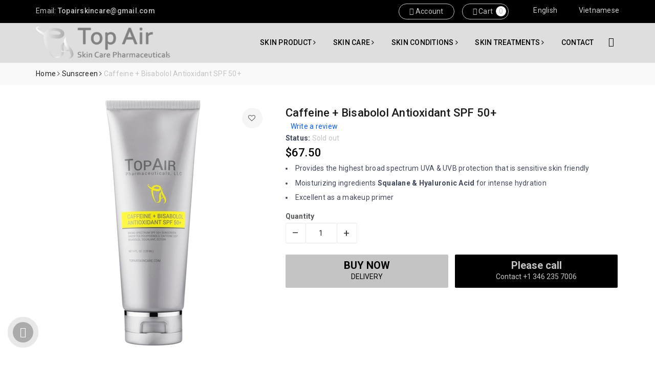

--- FILE ---
content_type: text/html; charset=utf-8
request_url: https://topairpharmaceuticals.com/caffeine-bisabolol-a-n-t-i-o-x-i-d-a-n-t-s-p-f-5-0
body_size: 19812
content:
<!DOCTYPE html>
<html lang="vi">
	<head>
		<meta charset="UTF-8" />
		<meta name="viewport" content="width=device-width, initial-scale=1, maximum-scale=1">			
		<title>
			Caffeine + Bisabolol  Antioxidant SPF 50+
			
			 - Top Air Skin Care
		</title>
		
	<script>
	  var iwish_template='product';
	  var iwish_cid=parseInt('0',10);	  
	</script>
	<script src="//bizweb.dktcdn.net/100/379/817/themes/755417/assets/iwishheader.js?1753858753716" type="text/javascript"></script>
		
		<!-- ================= Page description ================== -->
		
		<meta name="description" content="SPF 50 and higher blocks about 97-98% of UVB rays Formulated with Micronized Zinc Oxide 6% , Homosalate 7%, Octinoxate 7.5%, Oxybenzone 5%, Octisalate 5% Tinted from concentrated levels of Green Tea Polyphenols provides the broadest antioxidant benefits while calming the skin Antioxidant enriched formula: Caffeine, Act">
		
		<!-- ================= Meta ================== -->
		<meta name="keywords" content="Caffeine + Bisabolol  Antioxidant SPF 50+, Sunscreen, Top Air Skin Care, topairpharmaceuticals.com"/>		
		<link rel="canonical" href="https://topairpharmaceuticals.com/caffeine-bisabolol-a-n-t-i-o-x-i-d-a-n-t-s-p-f-5-0"/>
		<meta name='revisit-after' content='1 days' />
		<meta name="robots" content="noodp,index,follow" />
		<!-- ================= Favicon ================== -->
		
		<link rel="icon" href="//bizweb.dktcdn.net/100/379/817/themes/755417/assets/favicon.png?1753858753716" type="image/x-icon" />
		
		<!-- Facebook Open Graph meta tags -->
		
<meta property="og:type" content="product">
<meta property="og:title" content="Caffeine + Bisabolol  Antioxidant SPF 50+">

<meta property="og:image" content="http://bizweb.dktcdn.net/thumb/grande/100/379/817/products/879-111965-1-easy-resize-com.jpg?v=1594591179167">
<meta property="og:image:secure_url" content="https://bizweb.dktcdn.net/thumb/grande/100/379/817/products/879-111965-1-easy-resize-com.jpg?v=1594591179167">

<meta property="og:price:amount" content="67.50">
<meta property="og:price:currency" content="USD">

	<meta property="og:description" content="SPF 50 and higher blocks about 97-98% of UVB rays Formulated with Micronized Zinc Oxide 6% , Homosalate 7%, Octinoxate 7.5%, Oxybenzone 5%, Octisalate 5% Tinted from concentrated levels of Green Tea Polyphenols provides the broadest antioxidant benefits while calming the skin Antioxidant enriched formula: Caffeine, Act">
	<meta property="og:url" content="https://topairpharmaceuticals.com/caffeine-bisabolol-a-n-t-i-o-x-i-d-a-n-t-s-p-f-5-0">
	<meta property="og:site_name" content="Top Air Skin Care">		

		<!-- Plugin CSS -->			
		<link rel="stylesheet" href="https://maxcdn.bootstrapcdn.com/bootstrap/3.3.7/css/bootstrap.min.css" integrity="sha384-BVYiiSIFeK1dGmJRAkycuHAHRg32OmUcww7on3RYdg4Va+PmSTsz/K68vbdEjh4u" crossorigin="anonymous">
		<link rel="stylesheet" href="https://code.ionicframework.com/ionicons/2.0.1/css/ionicons.min.css" >
		<link href="//bizweb.dktcdn.net/100/379/817/themes/755417/assets/owl.carousel.min.css?1753858753716" rel="stylesheet" type="text/css" media="all" />
		<!-- Build Main CSS -->								
		<link href="//bizweb.dktcdn.net/100/379/817/themes/755417/assets/base.scss.css?1753858753716" rel="stylesheet" type="text/css" media="all" />	
		
		
		
		<link href="//bizweb.dktcdn.net/100/379/817/themes/755417/assets/style.scss.css?1753858753716" rel="stylesheet" type="text/css" media="all" />
		<link href="//bizweb.dktcdn.net/100/379/817/themes/755417/assets/ant-spa.scss.css?1753858753716" rel="stylesheet" type="text/css" media="all" />
		<link href="//bizweb.dktcdn.net/100/379/817/themes/755417/assets/edit.scss.css?1753858753716" rel="stylesheet" type="text/css" media="all" />
		<!-- Header JS -->	
		<script src="//bizweb.dktcdn.net/100/379/817/themes/755417/assets/jquery-2.2.3.min.js?1753858753716" type="text/javascript"></script> 
		
		
		
		<!-- Bizweb javascript customer -->
		

		<!-- Bizweb conter for header -->
		<script>
	var Bizweb = Bizweb || {};
	Bizweb.store = 'topairpharmaceuticals.mysapo.net';
	Bizweb.id = 379817;
	Bizweb.theme = {"id":755417,"name":"Top Air Skin Care","role":"main"};
	Bizweb.template = 'product';
	if(!Bizweb.fbEventId)  Bizweb.fbEventId = 'xxxxxxxx-xxxx-4xxx-yxxx-xxxxxxxxxxxx'.replace(/[xy]/g, function (c) {
	var r = Math.random() * 16 | 0, v = c == 'x' ? r : (r & 0x3 | 0x8);
				return v.toString(16);
			});		
</script>
<script>
	(function () {
		function asyncLoad() {
			var urls = ["//productreviews.sapoapps.vn/assets/js/productreviews.min.js?store=topairpharmaceuticals.mysapo.net","https://google-shopping.sapoapps.vn/conversion-tracker/global-tag/3208.js?store=topairpharmaceuticals.mysapo.net","https://google-shopping.sapoapps.vn/conversion-tracker/event-tag/3208.js?store=topairpharmaceuticals.mysapo.net","//newproductreviews.sapoapps.vn/assets/js/productreviews.min.js?store=topairpharmaceuticals.mysapo.net"];
			for (var i = 0; i < urls.length; i++) {
				var s = document.createElement('script');
				s.type = 'text/javascript';
				s.async = true;
				s.src = urls[i];
				var x = document.getElementsByTagName('script')[0];
				x.parentNode.insertBefore(s, x);
			}
		};
		window.attachEvent ? window.attachEvent('onload', asyncLoad) : window.addEventListener('load', asyncLoad, false);
	})();
</script>


<script>
	window.BizwebAnalytics = window.BizwebAnalytics || {};
	window.BizwebAnalytics.meta = window.BizwebAnalytics.meta || {};
	window.BizwebAnalytics.meta.currency = 'USD';
	window.BizwebAnalytics.tracking_url = '/s';

	var meta = {};
	
	meta.product = {"id": 17542443, "vendor": "Topairpharmaceuticals", "name": "Caffeine + Bisabolol  Antioxidant SPF 50+",
	"type": "Sunscreen", "price": 67.5 };
	
	
	for (var attr in meta) {
	window.BizwebAnalytics.meta[attr] = meta[attr];
	}
</script>

	
		<script src="/dist/js/stats.min.js?v=96f2ff2"></script>
	











				
		<script>var ProductReviewsAppUtil=ProductReviewsAppUtil || {};ProductReviewsAppUtil.store={name: 'Top Air Skin Care'};</script>
		<link href="//bizweb.dktcdn.net/100/379/817/themes/755417/assets/iwish.css?1753858753716" rel="stylesheet" type="text/css" media="all" />
	</head>
	<body>		
		<!-- Main content -->
		<header class="header">	
	<div class="topbar">
		<div class="container">
			<div class="row">
				<div class="col-md-5 col-sm-5 col-xs-6 hidden-xs">
					<ul class="ul-topbar">
						
						<li>
							<a href="mailto:Topairskincare@gmail.com">
								Email: <span>Topairskincare@gmail.com</span>
							</a>
						</li>
						
						
					</ul>
				</div>
				<div class="col-md-7 col-sm-7 col-xs-12">
					
					<div class="google-trans">
	<ul class="list-unstyled ct-language__dropdown">
		<li>
			<a href="#googtrans(en|en)" class="lang-en lang-select" data-lang="en">
				<img src="//bizweb.dktcdn.net/100/379/817/themes/755417/assets/en.png?1753858753716" alt="USA">
				<span>English</span>
			</a>
		</li>
		<li>
			<a href="#googtrans(en|vi)" class="lang-vi lang-select" data-lang="vi">
				<img src="//bizweb.dktcdn.net/100/379/817/themes/755417/assets/vi.png?1753858753716" alt="VIETNAMESE">
				<span>Vietnamese</span>
			</a>
		</li>
	</ul>
</div>
					
					<div class="account-cart hidden-sm hidden-xs">
						<a href="/cart">
							<i class="fa ion-bag" aria-hidden="true"></i> Cart
						</a>
						<span class="count_item_pr">0</span>
					</div>
					<ul class="account-topbar hidden-sm hidden-xs">
						<li>
							<a href="/account" class="smartLogin"><i class="ion-android-contacts" aria-hidden="true"></i> Account</a>
							<ul>
								
								<li><a href="/account/register">Register</a></li>
								<li><a href="/account/login">Log in</a></li>
								
								
								<li>
									<a href="javascript:;" data-customer-id="0" class="iWishView">Wish list</a>
								</li>
								
							</ul>
						</li>
					</ul>
				</div>
			</div>
		</div>
	</div>
	<div class="mid-header">
		<div class="container">
			<div class="header-main">
				<div class="row">
					<div class="col-lg-3 col-md-3 col-100-h">
						<button type="button" class="navbar-toggle collapsed visible-sm visible-xs" id="trigger-mobile">
							<i class="ion-navicon"></i>
						</button>
						<div class="logo">
							<a href="/" class="logo-wrapper ">					
								<img src="//bizweb.dktcdn.net/100/379/817/themes/755417/assets/logo.png?1753858753716" alt="logo Top Air Skin Care" />					
							</a>						
						</div>
						<div class="mobile-search visible-sm visible-xs">
							<a href="javascript:void(0)" title="Search" class="csearch">
								<i class="ion-ios-search-strong"></i>
							</a>
							<a href="/cart" class="cmobile">
								<i class="fa ion-bag" aria-hidden="true"></i> <span class="count_item_pr">0</span>
							</a>
						</div>
					</div>
					<div class="col-lg-9 col-md-9 hidden-sm hidden-xs">
						<nav>
	<ul id="nav" class="nav">
		
		
		
		
		
		
		<li class="nav-item ">
			<a href="/collections/all" class="nav-link">SKIN PRODUCT <i class="fa fa-angle-right" data-toggle="dropdown"></i></a>			
						
			<ul class="dropdown-menu">
				
				
				<li class="nav-item-lv2">
					<a class="nav-link" href="/cleanser">Cleanser</a>
				</li>
				
				
				
				<li class="nav-item-lv2">
					<a class="nav-link" href="/retinols">Retinols</a>
				</li>
				
				
				
				<li class="nav-item-lv2">
					<a class="nav-link" href="/antioxidant">Antioxidant</a>
				</li>
				
				
				
				<li class="nav-item-lv2">
					<a class="nav-link" href="/brightening">Brightening</a>
				</li>
				
				
				
				<li class="nav-item-lv2">
					<a class="nav-link" href="/moisturizers">Moisturizers</a>
				</li>
				
				
				
				<li class="nav-item-lv2">
					<a class="nav-link" href="/sunscreens">Sunscreen</a>
				</li>
				
				
				
				<li class="nav-item-lv2">
					<a class="nav-link" href="/eye-care">Eye Care</a>
				</li>
				
				
				
				<li class="nav-item-lv2">
					<a class="nav-link" href="/acne">Acne</a>
				</li>
				
				
				
				<li class="nav-item-lv2">
					<a class="nav-link" href="/exfoliation-alpha-hydroxy-acid">Alpha Hydroxy Acid</a>
				</li>
				
				
				
				<li class="nav-item-lv2">
					<a class="nav-link" href="/specialty">Specialty</a>
				</li>
				
				
				
				<li class="nav-item-lv2">
					<a class="nav-link" href="/neck-body">Neck and Body</a>
				</li>
				
				

			</ul>
			
		</li>
		
		
		
		
		
		
		
		<li class="nav-item  has-mega">
			<a href="/facial-1" class="nav-link">SKIN CARE <i class="fa fa-angle-right" data-toggle="dropdown"></i></a>			
			
			<div class="mega-content">
    <div class="level0-wrapper2">
       <div class="nav-block nav-block-center">
		   <ul class="level0">
		   
			   
			   <li class="level1 item"> <h2 class="h4"><a href="/facial-1"><span>Facial</span></a> </h2>
			  
		   
			   
			   <li class="level1 item"> <h2 class="h4"><a href="/facial-treatment"><span>Facial Treatment</span></a> </h2>
			  
		   
			   
			   <li class="level1 item"> <h2 class="h4"><a href="/peel-face-treatment"><span>Peel Face Treatment</span></a> </h2>
			  
		   
			   
			   <li class="level1 item"> <h2 class="h4"><a href="/peel-body"><span>Peel Body</span></a> </h2>
			  
		   
			   
			   <li class="level1 item"> <h2 class="h4"><a href="/hair-removal-1"><span>Hair Removal</span></a> </h2>
			  
		   
			   
			   <li class="level1 item"> <h2 class="h4"><a href="/complete-body-skin-care"><span>Complete Body & Skin Care</span></a> </h2>
			  
		   
		   </ul>
	   </div>
	 </div>
</div>
			
		</li>
		
		
		
		
		
		
		
		<li class="nav-item  has-mega">
			<a href="skin-conditions" class="nav-link">SKIN CONDITIONS <i class="fa fa-angle-right" data-toggle="dropdown"></i></a>			
			
			<div class="mega-content">
    <div class="level0-wrapper2">
       <div class="nav-block nav-block-center">
		   <ul class="level0">
		   
			   
			   <li class="level1 item"> <h2 class="h4"><a href="/age-spots"><span>Age Spots</span></a> </h2>
			  
		   
			   
			   <li class="level1 item"> <h2 class="h4"><a href="/aging-hands"><span>Aging Hands</span></a> </h2>
			  
		   
			   
			   <li class="level1 parent item"> <h2 class="h4"><a href="/aging-skin"><span>Aging Skin</span></a></h2> 
				   <ul class="level1">
					   
				   </ul>
			   </li>
			   
		   
			   
			   <li class="level1 item"> <h2 class="h4"><a href="/birthmarks"><span>Birthmarks</span></a> </h2>
			  
		   
			   
			   <li class="level1 item"> <h2 class="h4"><a href="/burn-scars"><span>Burn Scars</span></a> </h2>
			  
		   
			   
			   <li class="level1 item"> <h2 class="h4"><a href="/cellulite"><span>Cellulite</span></a> </h2>
			  
		   
			   
			   <li class="level1 item"> <h2 class="h4"><a href="/crows-feet"><span>Crows Feet</span></a> </h2>
			  
		   
			   
			   <li class="level1 item"> <h2 class="h4"><a href="/excess-fat"><span>Excess Fat</span></a> </h2>
			  
		   
			   
			   <li class="level1 item"> <h2 class="h4"><a href="/excessive-sweating"><span>Excessive Sweating</span></a> </h2>
			  
		   
			   
			   <li class="level1 item"> <h2 class="h4"><a href="/facial-redness"><span>Facial Redness</span></a> </h2>
			  
		   
			   
			   <li class="level1 item"> <h2 class="h4"><a href="/frown-lines-and-furrowed-brow"><span>Frown Lines and Furrowed Brow</span></a> </h2>
			  
		   
			   
			   <li class="level1 item"> <h2 class="h4"><a href="/hair-loss"><span>Hair Loss</span></a> </h2>
			  
		   
			   
			   <li class="level1 item"> <h2 class="h4"><a href="/hair-removal"><span>Hair Removal</span></a> </h2>
			  
		   
			   
			   <li class="level1 item"> <h2 class="h4"><a href="/hyperpigmentation"><span>Hyperpigmentation</span></a> </h2>
			  
		   
			   
			   <li class="level1 item"> <h2 class="h4"><a href="/melasma"><span>Melasma</span></a> </h2>
			  
		   
			   
			   <li class="level1 item"> <h2 class="h4"><a href="/sagging-skin"><span>Sagging Skin</span></a> </h2>
			  
		   
			   
			   <li class="level1 item"> <h2 class="h4"><a href="/scars"><span>Scars</span></a> </h2>
			  
		   
			   
			   <li class="level1 item"> <h2 class="h4"><a href="/skin-growths"><span>Skin Growths</span></a> </h2>
			  
		   
			   
			   <li class="level1 item"> <h2 class="h4"><a href="/skin-lesions"><span>Skin Lesions</span></a> </h2>
			  
		   
			   
			   <li class="level1 item"> <h2 class="h4"><a href="/skin-cancer-types"><span>Skin Cancer Types</span></a> </h2>
			  
		   
			   
			   <li class="level1 item"> <h2 class="h4"><a href="/spider-veins"><span>Spider Veins</span></a> </h2>
			  
		   
			   
			   <li class="level1 item"> <h2 class="h4"><a href="/stretch-marks"><span>Stretch Marks</span></a> </h2>
			  
		   
			   
			   <li class="level1 item"> <h2 class="h4"><a href="/sun-damaged-skin"><span>Sun-damaged Skin</span></a> </h2>
			  
		   
			   
			   <li class="level1 item"> <h2 class="h4"><a href="/tattoo-removal"><span>Tattoo Removal</span></a> </h2>
			  
		   
			   
			   <li class="level1 item"> <h2 class="h4"><a href="/varicose-veins"><span>Varicose Veins</span></a> </h2>
			  
		   
			   
			   <li class="level1 item"> <h2 class="h4"><a href="/wrinkles"><span>Wrinkles</span></a> </h2>
			  
		   
			   
			   <li class="level1 item"> <h2 class="h4"><a href="/vitiligo"><span>Vitiligo</span></a> </h2>
			  
		   
		   </ul>
	   </div>
	 </div>
</div>
			
		</li>
		
		
		
		
		
		
		
		<li class="nav-item  has-mega">
			<a href="skin-treatments" class="nav-link">SKIN TREATMENTS <i class="fa fa-angle-right" data-toggle="dropdown"></i></a>			
			
			<div class="mega-content">
    <div class="level0-wrapper2">
       <div class="nav-block nav-block-center">
		   <ul class="level0">
		   
			   
			   <li class="level1 item"> <h2 class="h4"><a href="/ambulatory-phlebectomy"><span>Ambulatory Phlebectomy</span></a> </h2>
			  
		   
			   
			   <li class="level1 item"> <h2 class="h4"><a href="/blepharoplasty"><span>Blepharoplasty</span></a> </h2>
			  
		   
			   
			   <li class="level1 item"> <h2 class="h4"><a href="/cellfina"><span>Cellfina</span></a> </h2>
			  
		   
			   
			   <li class="level1 item"> <h2 class="h4"><a href="/chemical-peels"><span>Chemical Peels</span></a> </h2>
			  
		   
			   
			   <li class="level1 item"> <h2 class="h4"><a href="/cryolipolysis"><span>Cryolipolysis</span></a> </h2>
			  
		   
			   
			   <li class="level1 item"> <h2 class="h4"><a href="/cryosurgery"><span>Cryosurgery</span></a> </h2>
			  
		   
			   
			   <li class="level1 item"> <h2 class="h4"><a href="/cryosurgery-for-age-spots"><span>Cryosurgery for Age Spots</span></a> </h2>
			  
		   
			   
			   <li class="level1 item"> <h2 class="h4"><a href="/cryosurgery-for-skin-growths"><span>Cryosurgery for Skin Growths</span></a> </h2>
			  
		   
			   
			   <li class="level1 item"> <h2 class="h4"><a href="/cryosurgery-for-skin-cancer"><span>Cryosurgery for Skin Cancer</span></a> </h2>
			  
		   
			   
			   <li class="level1 item"> <h2 class="h4"><a href="/curettage-and-desiccation"><span>Curettage and Desiccation</span></a> </h2>
			  
		   
			   
			   <li class="level1 item"> <h2 class="h4"><a href="/dermabrasion"><span>Dermabrasion</span></a> </h2>
			  
		   
			   
			   <li class="level1 item"> <h2 class="h4"><a href="/dermal-fillers"><span>Dermal Fillers</span></a> </h2>
			  
		   
			   
			   <li class="level1 item"> <h2 class="h4"><a href="/hair-transplants"><span>Hair Transplants</span></a> </h2>
			  
		   
			   
			   <li class="level1 item"> <h2 class="h4"><a href="/laser-light-therapy"><span>Laser/light Therapy</span></a> </h2>
			  
		   
			   
			   <li class="level1 item"> <h2 class="h4"><a href="/laser-resurfacing"><span>Laser Resurfacing</span></a> </h2>
			  
		   
			   
			   <li class="level1 item"> <h2 class="h4"><a href="/liposuction"><span>Liposuction</span></a> </h2>
			  
		   
			   
			   <li class="level1 item"> <h2 class="h4"><a href="/microdermabrasion"><span>Microdermabrasion</span></a> </h2>
			  
		   
			   
			   <li class="level1 item"> <h2 class="h4"><a href="/microlipoinjection"><span>Microlipoinjection</span></a> </h2>
			  
		   
			   
			   <li class="level1 item"> <h2 class="h4"><a href="/micropigmentation"><span>Micropigmentation</span></a> </h2>
			  
		   
			   
			   <li class="level1 item"> <h2 class="h4"><a href="/microwave-thermolysis-for-excessive-sweating"><span>Microwave Thermolysis for Excessive Sweating</span></a> </h2>
			  
		   
			   
			   <li class="level1 item"> <h2 class="h4"><a href="/mohs-surgery"><span>Mohs Surgery</span></a> </h2>
			  
		   
			   
			   <li class="level1 item"> <h2 class="h4"><a href="/neuromodulators"><span>Neuromodulators</span></a> </h2>
			  
		   
			   
			   <li class="level1 item"> <h2 class="h4"><a href="/non-ablative-laser-rejuvenation"><span>Non-ablative Laser Rejuvenation</span></a> </h2>
			  
		   
			   
			   <li class="level1 item"> <h2 class="h4"><a href="/non-invasive-body-contouring-treatments"><span>Non-invasive Body Contouring Treatments</span></a> </h2>
			  
		   
			   
			   <li class="level1 item"> <h2 class="h4"><a href="/non-invasive-skin-tightening-treatments"><span>Non-invasive Skin Tightening Treatments</span></a> </h2>
			  
		   
			   
			   <li class="level1 item"> <h2 class="h4"><a href="/vein-treatments"><span>Vein treatments</span></a> </h2>
			  
		   
			   
			   <li class="level1 item"> <h2 class="h4"><a href="/laser-surgery"><span>Laser Surgery</span></a> </h2>
			  
		   
			   
			   <li class="level1 item"> <h2 class="h4"><a href="/laser-treatments-for-pre-cancerous-growth"><span>Laser Treatments for Pre-Cancerous Growth</span></a> </h2>
			  
		   
			   
			   <li class="level1 item"> <h2 class="h4"><a href="/injectables"><span>Injectables</span></a> </h2>
			  
		   
			   
			   <li class="level1 item"> <h2 class="h4"><a href="/topical-prescription-medications"><span>Topical Prescription Medications</span></a> </h2>
			  
		   
			   
			   <li class="level1 item"> <h2 class="h4"><a href="/photodynamic-therapy-for-premalignant-growths"><span>Photodynamic Therapy for Premalignant Growths</span></a> </h2>
			  
		   
		   </ul>
	   </div>
	 </div>
</div>
			
		</li>
		
		
		
		
		
		
		
		<li class="nav-item "><a class="nav-link" href="/contact">CONTACT</a></li>
		
		
		<li class="nav-item nav-search">
			<i class="show-search ion-ios-search-strong"></i>
			<div class="search-header header-main-des">
				<form class="input-group search-bar search_form" action="/search" method="get" role="search">		
					<input type="search" name="query" value="" placeholder="Search product..." class="input-group-field st-default-search-input search-text" autocomplete="off">
					<span class="input-group-btn">
						<button class="btn icon-fallback-text">
							<i class="ion-ios-search-strong"></i>
						</button>
					</span>
				</form>
			</div>
		</li>
	</ul>	
</nav>
					</div>
				</div>
				<div class="search-header search-mb">
					<form class="input-group search-bar search_form" action="/search" method="get" role="search">		
						<input type="search" name="query" value="" placeholder="Search product..." class="input-group-field st-default-search-input search-text" autocomplete="off">
						<span class="input-group-btn">
							<button class="btn icon-fallback-text">
								<i class="ion-ios-search-strong"></i>
							</button>
						</span>
					</form>
				</div>
			</div>
		</div>
	</div>
</header>
		




<section class="bread-crumb margin-bottom-10">
	<div class="container">
		<div class="row">
			<div class="col-xs-12">
				<ul class="breadcrumb" itemscope itemtype="http://data-vocabulary.org/Breadcrumb">					
					<li class="home">
						<a itemprop="url" href="/" title="Home"><span itemprop="title">Home</span></a>						
						<span><i class="fa fa-angle-right"></i></span>
					</li>
					
					
					<li>
						<a itemprop="url" href="/sunscreens" title="Sunscreen"><span itemprop="title">Sunscreen</span></a>						
						<span><i class="fa fa-angle-right"></i></span>
					</li>
					
					<li ><strong><span itemprop="title">Caffeine + Bisabolol  Antioxidant SPF 50+</span></strong><li>
					
				</ul>
			</div>
		</div>
	</div>
</section>
<section class="product" itemscope itemtype="http://schema.org/Product">	
	<meta itemprop="url" content="//topairpharmaceuticals.com/caffeine-bisabolol-a-n-t-i-o-x-i-d-a-n-t-s-p-f-5-0">
	<meta itemprop="image" content="//bizweb.dktcdn.net/thumb/grande/100/379/817/products/879-111965-1-easy-resize-com.jpg?v=1594591179167">
	<meta itemprop="description" content="
Provides the highest broad spectrum UVA &amp; UVB protection that is sensitive skin friendly
Moisturizing ingredients Squalane &amp; Hyaluronic Acid for intense hydration
Excellent as a makeup primer">
	<meta itemprop="name" content="Caffeine + Bisabolol  Antioxidant SPF 50+">
	<div class="hidden" itemscope itemtype="http://schema.org/Offer">
		
		<div class="hidden"><span itemprop="price">$67.50</span><meta itemprop="priceCurrency" content="USD"></div> <!-- Giá -->
		
	</div>
	<div class="container">
		<div class="row">
			<div class="col-lg-12 details-product margin-top-20">
				<div class="row product-bottom">
					<div class="col-xs-12 col-sm-6 col-lg-5 col-md-6">
						<div class="relative product-image-block no-thum">
							<div class="large-image">
								<a href="//bizweb.dktcdn.net/thumb/1024x1024/100/379/817/products/879-111965-1-easy-resize-com.jpg?v=1594591179167" data-rel="prettyPhoto[product-gallery]">
									<img id="zoom_01" src="//bizweb.dktcdn.net/thumb/large/100/379/817/products/879-111965-1-easy-resize-com.jpg?v=1594591179167" alt="Caffeine + Bisabolol  Antioxidant SPF 50+" class="img-responsive center-block">
								</a>							
								<div class="hidden">
									
									<div class="item">
										<a href="https://bizweb.dktcdn.net/100/379/817/products/879-111965-1-easy-resize-com.jpg?v=1594591179167" data-image="https://bizweb.dktcdn.net/100/379/817/products/879-111965-1-easy-resize-com.jpg?v=1594591179167" data-zoom-image="https://bizweb.dktcdn.net/100/379/817/products/879-111965-1-easy-resize-com.jpg?v=1594591179167" data-rel="prettyPhoto[product-gallery]">										
										</a>
									</div>	
									
								</div>
								
								<a title="Favorites" class="button_wh_40  iWishAdd iwishAddWrapper" href="javascript:;" data-customer-id="0" data-product="17542443" data-variant="31889404"><i class="fa fa-heart-o"></i></a>
								<a  title="Remove Favorites" class="button_wh_40  iWishAdded iwishAddWrapper iWishHidden" href="javascript:;" data-customer-id="0" data-product="17542443" data-variant="31889404"><i class="fa fa-heart"></i></a>
								
							</div>						
							
						</div>
						
						<div class="social-sharing margin-top-20">
							<!-- Go to www.addthis.com/dashboard to customize your tools -->
							<script type="text/javascript" src="//s7.addthis.com/js/300/addthis_widget.js#pubid=ra-5a099baca270babc"></script>
							<!-- Go to www.addthis.com/dashboard to customize your tools -->
							<div class="addthis_inline_share_toolbox_uu9r"></div>
						</div>
						
					</div>
					<div class="col-xs-12 col-sm-6 col-lg-7 col-md-6 details-pro">
						<h1 class="title-head">Caffeine + Bisabolol  Antioxidant SPF 50+</h1>
						<div class="panel-product-line panel-product-rating clearfix">
							<div class="sapo-product-reviews-badge sapo-product-reviews-badge-detail" data-id="17542443"></div>
							<div class="iddanhgia" onclick="scrollToxx();">
								<span>Write a review</span>
							</div>
						</div>
						<div class="divider-full-1"></div>
						<div class="inventory_quantity" itemscope itemtype="http://schema.org/ItemAvailability">
							<span class="stock-brand-title"><strong>Status:</strong></span>
							 
							
							<span class="a-stock" itemprop="supersededBy">Sold out</span>
							
							
						</div>
						<div class="price-box" itemscope itemtype="http://schema.org/Offer">
							
							<div class="special-price"><span class="price product-price" itemprop="price">$67.50</span><meta itemprop="priceCurrency" content="USD"></div> <!-- Giá -->
							
						</div>
											
						<div class="product-summary product_description margin-bottom-15">
							<div class="rte description">
								
								<ul>
<li>Provides the highest broad spectrum UVA &amp; UVB protection that is sensitive skin friendly</li>
<li>Moisturizing ingredients <strong>Squalane &amp; Hyaluronic Acid</strong> for intense hydration</li>
<li>Excellent as a makeup primer</li></ul>
								
							</div>
						</div>
						
						<div class="form-product">
							<form enctype="multipart/form-data" id="add-to-cart-form" action="/cart/add" method="post" class="form-inline">
								
								<div class="box-variant clearfix  hidden ">
									
									<input type="hidden" name="variantId" value="31889404" />
									
								</div>
								<div class="form-group ">
									<div class="custom custom-btn-number form-control">									
										<label>Quantity</label>
										<button onclick="var result = document.getElementById('qty'); var qty = result.value; if( !isNaN(qty) & qty > 1 ) result.value--;return false;" class="btn-minus btn-cts" type="button">–</button>
										<input type="text" class="qty input-text" id="qty" name="quantity" size="4" value="1" />
										<button onclick="var result = document.getElementById('qty'); var qty = result.value; if( !isNaN(qty)) result.value++;return false;" class="btn-plus btn-cts" type="button">+</button>
									</div>
									<div class="clearfix margin-bottom-20"></div>
									<div class="clearfix">
																			
										<button type="submit" data-role='addtocart' class="btn btn-lg btn-gray btn-cart add_to_cart btn_buy add_to_cart">
											<span class="txt-main">BUY NOW</span>
											<span class="txt-sub">Delivery</span>
										</button>									
										
										<a class="btn btn_traGop btn-tra-gop-click s-flag" href="tel:+13462357006">
											<span class="txt-main">
												Please call
											</span>
											
											<span class="txt-sub">Contact +1 346 235 7006</span>
											
										</a>
									</div>
								</div>	
								
							</form>
						</div>
					</div>
				</div>
				
				<div class="row margin-top-20">
					<div class="col-xs-12 col-lg-12">
						<!-- Nav tabs -->
						<div class="product-tab e-tabs padding-bottom-10">								
							<ul class="tabs tabs-title clearfix">	
								
								<li class="tab-link" data-tab="tab-1">
									<h3><span>Details</span></h3>
								</li>																	
								
								
								
								<li class="tab-link" data-tab="tab-3">
									<h3><span>Review</span></h3>
								</li>																	
								
							</ul>																									
							
							<div id="tab-1" class="tab-content">
								<div class="rte">
									
									<div class="product-well">
										<div class="ba-text-fpt">
											<ul>
<li><strong>SPF 50 and higher blocks about 97-98% of UVB rays</strong></li>
<li>Formulated with <strong>Micronized Zinc Oxide 6%</strong>, Homosalate 7%, Octinoxate 7.5%, Oxybenzone 5%, Octisalate 5%</li>
<li>Tinted from concentrated levels of<strong> Green Tea Polyphenols</strong> provides the broadest antioxidant benefits while calming the skin</li>
<li><strong>Antioxidant enriched</strong> formula: Caffeine, Activated Vitamin E, Silymarin, Bisabolol, and Ectoin help calm, moisturize and guard skin against free-radicals&nbsp;</li></ul>
<p><br />
&nbsp;</p>
										</div>
									</div>
									
								</div>	
							</div>	
							
							
							
							<div id="tab-3" class="tab-content">
								<div id="sapo-product-reviews" class="sapo-product-reviews" data-id="17542443">
    <div id="sapo-product-reviews-noitem" style="display: none;">
        <div class="content">
            <p data-content-text="language.suggest_noitem"></p>
            <div class="product-reviews-summary-actions">
                <button type="button" class="btn-new-review" onclick="BPR.newReview(this); return false;" data-content-str="language.newreview"></button>
            </div>
            <div id="noitem-bpr-form_" data-id="formId" class="noitem-bpr-form" style="display:none;"><div class="sapo-product-reviews-form"></div></div>
        </div>
    </div>
    
</div>

							</div>	
							
						</div>				
					</div>
				</div> 
				
				
				<div class="row margin-top-20">
					<div class="col-md-12">
						
						
						
						
						
						
						
						
						
						
						
						
						
						
						
						
						
						
						
						
						
						
						
						
						
						
						
						
						
						
						
						
						
						
						
						
						
						
						
						
						<div class="related-product">
							<div class="heading">
								<h2 class="title-head"><a href="/sunscreens">Product suggestions</a></h2>
							</div>
							<div class="products  course-products owl-carousel owl-theme products-view-grid" data-md-items="4" data-sm-items="3" data-xs-items="2" data-margin="15">
								
								
								




 










		   <div class="product-box"> 
<div class="product-media"> 
	
	<a href="/mineral-sheer-co-q10-green-tea-spf-50-spay" title="Mineral Sheer CO-Q10 + Green Tea SPF 50+ Spray">
		<picture>
			<source 
					media="(min-width: 1200px)"
					srcset="//bizweb.dktcdn.net/thumb/large/100/379/817/products/unnamed-5.jpg?v=1585626936327" />
			<source media="(min-width: 1024px)" srcset="//bizweb.dktcdn.net/thumb/large/100/379/817/products/unnamed-5.jpg?v=1585626936327" />
			<source media="(min-width: 736px)" srcset="//bizweb.dktcdn.net/thumb/large/100/379/817/products/unnamed-5.jpg?v=1585626936327">
			<source media="(min-width: 667px)" srcset="//bizweb.dktcdn.net/thumb/large/100/379/817/products/unnamed-5.jpg?v=1585626936327">
			<source 
					media="(min-width: 569px)"
					srcset="//bizweb.dktcdn.net/thumb/medium/100/379/817/products/unnamed-5.jpg?v=1585626936327" />
			<source 
					media="(min-width: 480px)"
					srcset="//bizweb.dktcdn.net/thumb/large/100/379/817/products/unnamed-5.jpg?v=1585626936327" />
			<img src="//bizweb.dktcdn.net/thumb/large/100/379/817/products/unnamed-5.jpg?v=1585626936327" alt="Mineral Sheer CO-Q10 + Green Tea SPF 50+ Spray" class="img-responsive center-block" />
		</picture>
	</a>
	 
	
	
	
	
</div>
<div class="product-caption"> 
	<h3 class="product-title">
		<a href="/mineral-sheer-co-q10-green-tea-spf-50-spay" title="Mineral Sheer CO-Q10 + Green Tea SPF 50+ Spray"><span class="light-font">Mineral Sheer CO-Q10 + Green Tea SPF 50+ Spray</span></a>
	</h3>
	
	<div class="price">
		
		
		<strong class="clr-txt">$72.00</strong>
		
		
	</div>
	<div class="prod-icons ababababa">
		<form action="/cart/add" method="post" class="variants form-nut-grid" data-id="product-actions-17327463" enctype="multipart/form-data">
			
			
			<input type="hidden" name="variantId" value="31572554" />
			<a class="fa fa-shopping-basket add_to_cart" title="Add to cart"></a>
			
			
			
			<a class="btn_df btnProduct iWishAdd iwishAddWrapper" href="javascript:;" data-customer-id="0" data-product="17327463" data-variant="31572554" title="Favourite">
				<i class="fa fa-heart" aria-hidden="true"></i>
			</a>
			<a class="btn_df btnProduct iWishAdded iwishAddWrapper iWishHidden" href="javascript:;" data-customer-id="0" data-product="17327463" data-variant="31572554" title="Remove Favorites">
				<i class="fa fa-heart" aria-hidden="true"></i>
			</a>
			
		</form>
	</div>
</div>
</div>
								
								
								
								




 










		   <div class="product-box"> 
<div class="product-media"> 
	
	<a href="/mineral-sheer-green-tea-emblica-spf-50-2oz-tube" title="Mineral Sheer Green Tea + Emblica SPF 50+">
		<picture>
			<source 
					media="(min-width: 1200px)"
					srcset="//bizweb.dktcdn.net/thumb/large/100/379/817/products/191aab9e-a672-4bab-8fba-d356a1e178d2-jpeg.jpg?v=1589674288960" />
			<source media="(min-width: 1024px)" srcset="//bizweb.dktcdn.net/thumb/large/100/379/817/products/191aab9e-a672-4bab-8fba-d356a1e178d2-jpeg.jpg?v=1589674288960" />
			<source media="(min-width: 736px)" srcset="//bizweb.dktcdn.net/thumb/large/100/379/817/products/191aab9e-a672-4bab-8fba-d356a1e178d2-jpeg.jpg?v=1589674288960">
			<source media="(min-width: 667px)" srcset="//bizweb.dktcdn.net/thumb/large/100/379/817/products/191aab9e-a672-4bab-8fba-d356a1e178d2-jpeg.jpg?v=1589674288960">
			<source 
					media="(min-width: 569px)"
					srcset="//bizweb.dktcdn.net/thumb/medium/100/379/817/products/191aab9e-a672-4bab-8fba-d356a1e178d2-jpeg.jpg?v=1589674288960" />
			<source 
					media="(min-width: 480px)"
					srcset="//bizweb.dktcdn.net/thumb/large/100/379/817/products/191aab9e-a672-4bab-8fba-d356a1e178d2-jpeg.jpg?v=1589674288960" />
			<img src="//bizweb.dktcdn.net/thumb/large/100/379/817/products/191aab9e-a672-4bab-8fba-d356a1e178d2-jpeg.jpg?v=1589674288960" alt="Mineral Sheer Green Tea + Emblica SPF 50+" class="img-responsive center-block" />
		</picture>
	</a>
	 
	
	
	
	
</div>
<div class="product-caption"> 
	<h3 class="product-title">
		<a href="/mineral-sheer-green-tea-emblica-spf-50-2oz-tube" title="Mineral Sheer Green Tea + Emblica SPF 50+"><span class="light-font">Mineral Sheer Green Tea + Emblica SPF 50+</span></a>
	</h3>
	
	<div class="price">
		
		
		<strong class="clr-txt">$61.00</strong>
		
		
	</div>
	<div class="prod-icons ababababa">
		<form action="/cart/add" method="post" class="variants form-nut-grid" data-id="product-actions-17946005" enctype="multipart/form-data">
			
			
			<input type="hidden" name="variantId" value="32762995" />
			<a class="fa fa-shopping-basket add_to_cart" title="Add to cart"></a>
			
			
			
			<a class="btn_df btnProduct iWishAdd iwishAddWrapper" href="javascript:;" data-customer-id="0" data-product="17946005" data-variant="32762995" title="Favourite">
				<i class="fa fa-heart" aria-hidden="true"></i>
			</a>
			<a class="btn_df btnProduct iWishAdded iwishAddWrapper iWishHidden" href="javascript:;" data-customer-id="0" data-product="17946005" data-variant="32762995" title="Remove Favorites">
				<i class="fa fa-heart" aria-hidden="true"></i>
			</a>
			
		</form>
	</div>
</div>
</div>
								
								
								
								




 










		   <div class="product-box"> 
<div class="product-media"> 
	
	<a href="/ultimatte-tinted-mineralemblica-co-q10-spf-50" title="Ultimate Tinted Mineral Emblica CO-Q10 SPF50+">
		<picture>
			<source 
					media="(min-width: 1200px)"
					srcset="//bizweb.dktcdn.net/thumb/large/100/379/817/products/unnamed-7.jpg?v=1585626591417" />
			<source media="(min-width: 1024px)" srcset="//bizweb.dktcdn.net/thumb/large/100/379/817/products/unnamed-7.jpg?v=1585626591417" />
			<source media="(min-width: 736px)" srcset="//bizweb.dktcdn.net/thumb/large/100/379/817/products/unnamed-7.jpg?v=1585626591417">
			<source media="(min-width: 667px)" srcset="//bizweb.dktcdn.net/thumb/large/100/379/817/products/unnamed-7.jpg?v=1585626591417">
			<source 
					media="(min-width: 569px)"
					srcset="//bizweb.dktcdn.net/thumb/medium/100/379/817/products/unnamed-7.jpg?v=1585626591417" />
			<source 
					media="(min-width: 480px)"
					srcset="//bizweb.dktcdn.net/thumb/large/100/379/817/products/unnamed-7.jpg?v=1585626591417" />
			<img src="//bizweb.dktcdn.net/thumb/large/100/379/817/products/unnamed-7.jpg?v=1585626591417" alt="Ultimate Tinted Mineral Emblica CO-Q10 SPF50+" class="img-responsive center-block" />
		</picture>
	</a>
	 
	
	
	
	
</div>
<div class="product-caption"> 
	<h3 class="product-title">
		<a href="/ultimatte-tinted-mineralemblica-co-q10-spf-50" title="Ultimate Tinted Mineral Emblica CO-Q10 SPF50+"><span class="light-font">Ultimate Tinted Mineral Emblica CO-Q10 SPF50+</span></a>
	</h3>
	
	<div class="price">
		
		
		<strong class="clr-txt">$66.75</strong>
		
		
	</div>
	<div class="prod-icons ababababa">
		<form action="/cart/add" method="post" class="variants form-nut-grid" data-id="product-actions-17327419" enctype="multipart/form-data">
			
			
			<input type="hidden" name="variantId" value="31572487" />
			<a class="fa fa-shopping-basket add_to_cart" title="Add to cart"></a>
			
			
			
			<a class="btn_df btnProduct iWishAdd iwishAddWrapper" href="javascript:;" data-customer-id="0" data-product="17327419" data-variant="31572487" title="Favourite">
				<i class="fa fa-heart" aria-hidden="true"></i>
			</a>
			<a class="btn_df btnProduct iWishAdded iwishAddWrapper iWishHidden" href="javascript:;" data-customer-id="0" data-product="17327419" data-variant="31572487" title="Remove Favorites">
				<i class="fa fa-heart" aria-hidden="true"></i>
			</a>
			
		</form>
	</div>
</div>
</div>
								
								
								
								
								
								




 










		   <div class="product-box"> 
<div class="product-media"> 
	
	<a href="/mineral-mattyfying-green-tea-powder-spf-30" title="Mineral Mattifying Green Tea Powder SPF 30">
		<picture>
			<source 
					media="(min-width: 1200px)"
					srcset="//bizweb.dktcdn.net/thumb/large/100/379/817/products/2-64796166-b0d1-4daf-ac05-e643daf82793.png?v=1585119295527" />
			<source media="(min-width: 1024px)" srcset="//bizweb.dktcdn.net/thumb/large/100/379/817/products/2-64796166-b0d1-4daf-ac05-e643daf82793.png?v=1585119295527" />
			<source media="(min-width: 736px)" srcset="//bizweb.dktcdn.net/thumb/large/100/379/817/products/2-64796166-b0d1-4daf-ac05-e643daf82793.png?v=1585119295527">
			<source media="(min-width: 667px)" srcset="//bizweb.dktcdn.net/thumb/large/100/379/817/products/2-64796166-b0d1-4daf-ac05-e643daf82793.png?v=1585119295527">
			<source 
					media="(min-width: 569px)"
					srcset="//bizweb.dktcdn.net/thumb/medium/100/379/817/products/2-64796166-b0d1-4daf-ac05-e643daf82793.png?v=1585119295527" />
			<source 
					media="(min-width: 480px)"
					srcset="//bizweb.dktcdn.net/thumb/large/100/379/817/products/2-64796166-b0d1-4daf-ac05-e643daf82793.png?v=1585119295527" />
			<img src="//bizweb.dktcdn.net/thumb/large/100/379/817/products/2-64796166-b0d1-4daf-ac05-e643daf82793.png?v=1585119295527" alt="Mineral Mattifying Green Tea Powder SPF 30" class="img-responsive center-block" />
		</picture>
	</a>
	 
	
	
	
	
</div>
<div class="product-caption"> 
	<h3 class="product-title">
		<a href="/mineral-mattyfying-green-tea-powder-spf-30" title="Mineral Mattifying Green Tea Powder SPF 30"><span class="light-font">Mineral Mattifying Green Tea Powder SPF 30</span></a>
	</h3>
	
	<div class="price">
		
		
		<strong class="clr-txt">$46.00</strong>
		
		
	</div>
	<div class="prod-icons ababababa">
		<form action="/cart/add" method="post" class="variants form-nut-grid" data-id="product-actions-17278781" enctype="multipart/form-data">
			
			
			<input type="hidden" name="variantId" value="31471844" />
			<a class="fa fa-shopping-basket add_to_cart" title="Add to cart"></a>
			
			
			
			<a class="btn_df btnProduct iWishAdd iwishAddWrapper" href="javascript:;" data-customer-id="0" data-product="17278781" data-variant="31471844" title="Favourite">
				<i class="fa fa-heart" aria-hidden="true"></i>
			</a>
			<a class="btn_df btnProduct iWishAdded iwishAddWrapper iWishHidden" href="javascript:;" data-customer-id="0" data-product="17278781" data-variant="31471844" title="Remove Favorites">
				<i class="fa fa-heart" aria-hidden="true"></i>
			</a>
			
		</form>
	</div>
</div>
</div>
								
								
								
								




 










		   <div class="product-box"> 
<div class="product-media"> 
	
	<a href="/essential-oil-free-sheer-spf-50-6oz-spray" title="Essential Oil Free Sheer SPF 50">
		<picture>
			<source 
					media="(min-width: 1200px)"
					srcset="//bizweb.dktcdn.net/thumb/large/100/379/817/products/1200-111965-1-easy-resize-com.jpg?v=1594592464607" />
			<source media="(min-width: 1024px)" srcset="//bizweb.dktcdn.net/thumb/large/100/379/817/products/1200-111965-1-easy-resize-com.jpg?v=1594592464607" />
			<source media="(min-width: 736px)" srcset="//bizweb.dktcdn.net/thumb/large/100/379/817/products/1200-111965-1-easy-resize-com.jpg?v=1594592464607">
			<source media="(min-width: 667px)" srcset="//bizweb.dktcdn.net/thumb/large/100/379/817/products/1200-111965-1-easy-resize-com.jpg?v=1594592464607">
			<source 
					media="(min-width: 569px)"
					srcset="//bizweb.dktcdn.net/thumb/medium/100/379/817/products/1200-111965-1-easy-resize-com.jpg?v=1594592464607" />
			<source 
					media="(min-width: 480px)"
					srcset="//bizweb.dktcdn.net/thumb/large/100/379/817/products/1200-111965-1-easy-resize-com.jpg?v=1594592464607" />
			<img src="//bizweb.dktcdn.net/thumb/large/100/379/817/products/1200-111965-1-easy-resize-com.jpg?v=1594592464607" alt="Essential Oil Free Sheer SPF 50" class="img-responsive center-block" />
		</picture>
	</a>
	 
	
	
	
	
</div>
<div class="product-caption"> 
	<h3 class="product-title">
		<a href="/essential-oil-free-sheer-spf-50-6oz-spray" title="Essential Oil Free Sheer SPF 50"><span class="light-font">Essential Oil Free Sheer SPF 50</span></a>
	</h3>
	
	<div class="price">
		
		
		<strong class="clr-txt">$55.00</strong>
		
		
	</div>
	<div class="prod-icons ababababa">
		<form action="/cart/add" method="post" class="variants form-nut-grid" data-id="product-actions-17946035" enctype="multipart/form-data">
			
			
			<input type="hidden" name="variantId" value="32763094" />
			<a class="fa fa-shopping-basket add_to_cart" title="Add to cart"></a>
			
			
			
			<a class="btn_df btnProduct iWishAdd iwishAddWrapper" href="javascript:;" data-customer-id="0" data-product="17946035" data-variant="32763094" title="Favourite">
				<i class="fa fa-heart" aria-hidden="true"></i>
			</a>
			<a class="btn_df btnProduct iWishAdded iwishAddWrapper iWishHidden" href="javascript:;" data-customer-id="0" data-product="17946035" data-variant="32763094" title="Remove Favorites">
				<i class="fa fa-heart" aria-hidden="true"></i>
			</a>
			
		</form>
	</div>
</div>
</div>
								
								
								
								




 










		   <div class="product-box"> 
<div class="product-media"> 
	
	<a href="/essential-oil-free-sheer-tinted-spf-50-sunscreen" title="Essential Tint Oil Free SPF 50">
		<picture>
			<source 
					media="(min-width: 1200px)"
					srcset="//bizweb.dktcdn.net/thumb/large/100/379/817/products/e1ca76f1-e763-445e-9e6d-858fbcf7e787-jpeg.jpg?v=1587928708937" />
			<source media="(min-width: 1024px)" srcset="//bizweb.dktcdn.net/thumb/large/100/379/817/products/e1ca76f1-e763-445e-9e6d-858fbcf7e787-jpeg.jpg?v=1587928708937" />
			<source media="(min-width: 736px)" srcset="//bizweb.dktcdn.net/thumb/large/100/379/817/products/e1ca76f1-e763-445e-9e6d-858fbcf7e787-jpeg.jpg?v=1587928708937">
			<source media="(min-width: 667px)" srcset="//bizweb.dktcdn.net/thumb/large/100/379/817/products/e1ca76f1-e763-445e-9e6d-858fbcf7e787-jpeg.jpg?v=1587928708937">
			<source 
					media="(min-width: 569px)"
					srcset="//bizweb.dktcdn.net/thumb/medium/100/379/817/products/e1ca76f1-e763-445e-9e6d-858fbcf7e787-jpeg.jpg?v=1587928708937" />
			<source 
					media="(min-width: 480px)"
					srcset="//bizweb.dktcdn.net/thumb/large/100/379/817/products/e1ca76f1-e763-445e-9e6d-858fbcf7e787-jpeg.jpg?v=1587928708937" />
			<img src="//bizweb.dktcdn.net/thumb/large/100/379/817/products/e1ca76f1-e763-445e-9e6d-858fbcf7e787-jpeg.jpg?v=1587928708937" alt="Essential Tint Oil Free SPF 50" class="img-responsive center-block" />
		</picture>
	</a>
	 
	
	
	
	
</div>
<div class="product-caption"> 
	<h3 class="product-title">
		<a href="/essential-oil-free-sheer-tinted-spf-50-sunscreen" title="Essential Tint Oil Free SPF 50"><span class="light-font">Essential Tint Oil Free SPF 50</span></a>
	</h3>
	
	<div class="price">
		
		
		<strong class="clr-txt">$57.00</strong>
		
		
	</div>
	<div class="prod-icons ababababa">
		<form action="/cart/add" method="post" class="variants form-nut-grid" data-id="product-actions-17743945" enctype="multipart/form-data">
			
			
			<input type="hidden" name="variantId" value="32348381" />
			<a class="fa fa-shopping-basket add_to_cart" title="Add to cart"></a>
			
			
			
			<a class="btn_df btnProduct iWishAdd iwishAddWrapper" href="javascript:;" data-customer-id="0" data-product="17743945" data-variant="32348381" title="Favourite">
				<i class="fa fa-heart" aria-hidden="true"></i>
			</a>
			<a class="btn_df btnProduct iWishAdded iwishAddWrapper iWishHidden" href="javascript:;" data-customer-id="0" data-product="17743945" data-variant="32348381" title="Remove Favorites">
				<i class="fa fa-heart" aria-hidden="true"></i>
			</a>
			
		</form>
	</div>
</div>
</div>
								
								
								
								




 










		   <div class="product-box"> 
<div class="product-media"> 
	
	<a href="/essential-moisturizing-spf-50-6oz-spray" title="Essential Moisturizing SPF 50">
		<picture>
			<source 
					media="(min-width: 1200px)"
					srcset="//bizweb.dktcdn.net/thumb/large/100/379/817/products/d7e5ed57-e3ec-4d5c-abc1-4155194bedb8-jpeg.jpg?v=1589674677683" />
			<source media="(min-width: 1024px)" srcset="//bizweb.dktcdn.net/thumb/large/100/379/817/products/d7e5ed57-e3ec-4d5c-abc1-4155194bedb8-jpeg.jpg?v=1589674677683" />
			<source media="(min-width: 736px)" srcset="//bizweb.dktcdn.net/thumb/large/100/379/817/products/d7e5ed57-e3ec-4d5c-abc1-4155194bedb8-jpeg.jpg?v=1589674677683">
			<source media="(min-width: 667px)" srcset="//bizweb.dktcdn.net/thumb/large/100/379/817/products/d7e5ed57-e3ec-4d5c-abc1-4155194bedb8-jpeg.jpg?v=1589674677683">
			<source 
					media="(min-width: 569px)"
					srcset="//bizweb.dktcdn.net/thumb/medium/100/379/817/products/d7e5ed57-e3ec-4d5c-abc1-4155194bedb8-jpeg.jpg?v=1589674677683" />
			<source 
					media="(min-width: 480px)"
					srcset="//bizweb.dktcdn.net/thumb/large/100/379/817/products/d7e5ed57-e3ec-4d5c-abc1-4155194bedb8-jpeg.jpg?v=1589674677683" />
			<img src="//bizweb.dktcdn.net/thumb/large/100/379/817/products/d7e5ed57-e3ec-4d5c-abc1-4155194bedb8-jpeg.jpg?v=1589674677683" alt="Essential Moisturizing SPF 50" class="img-responsive center-block" />
		</picture>
	</a>
	 
	
	
	
	
</div>
<div class="product-caption"> 
	<h3 class="product-title">
		<a href="/essential-moisturizing-spf-50-6oz-spray" title="Essential Moisturizing SPF 50"><span class="light-font">Essential Moisturizing SPF 50</span></a>
	</h3>
	
	<div class="price">
		
		
		<strong class="clr-txt">$57.00</strong>
		
		
	</div>
	<div class="prod-icons ababababa">
		<form action="/cart/add" method="post" class="variants form-nut-grid" data-id="product-actions-17946051" enctype="multipart/form-data">
			
			
			<input type="hidden" name="variantId" value="32763114" />
			<a class="fa fa-shopping-basket add_to_cart" title="Add to cart"></a>
			
			
			
			<a class="btn_df btnProduct iWishAdd iwishAddWrapper" href="javascript:;" data-customer-id="0" data-product="17946051" data-variant="32763114" title="Favourite">
				<i class="fa fa-heart" aria-hidden="true"></i>
			</a>
			<a class="btn_df btnProduct iWishAdded iwishAddWrapper iWishHidden" href="javascript:;" data-customer-id="0" data-product="17946051" data-variant="32763114" title="Remove Favorites">
				<i class="fa fa-heart" aria-hidden="true"></i>
			</a>
			
		</form>
	</div>
</div>
</div>
								
								
								
								




 










		   <div class="product-box"> 
<div class="product-media"> 
	
	<a href="/cucumber-aloe-sport-spf-50-spray-2-2-oz-pump" title="Cucumber + Aloe Sport SPF 50">
		<picture>
			<source 
					media="(min-width: 1200px)"
					srcset="//bizweb.dktcdn.net/thumb/large/100/379/817/products/1220-111965-1-easy-resize-com.jpg?v=1595006298227" />
			<source media="(min-width: 1024px)" srcset="//bizweb.dktcdn.net/thumb/large/100/379/817/products/1220-111965-1-easy-resize-com.jpg?v=1595006298227" />
			<source media="(min-width: 736px)" srcset="//bizweb.dktcdn.net/thumb/large/100/379/817/products/1220-111965-1-easy-resize-com.jpg?v=1595006298227">
			<source media="(min-width: 667px)" srcset="//bizweb.dktcdn.net/thumb/large/100/379/817/products/1220-111965-1-easy-resize-com.jpg?v=1595006298227">
			<source 
					media="(min-width: 569px)"
					srcset="//bizweb.dktcdn.net/thumb/medium/100/379/817/products/1220-111965-1-easy-resize-com.jpg?v=1595006298227" />
			<source 
					media="(min-width: 480px)"
					srcset="//bizweb.dktcdn.net/thumb/large/100/379/817/products/1220-111965-1-easy-resize-com.jpg?v=1595006298227" />
			<img src="//bizweb.dktcdn.net/thumb/large/100/379/817/products/1220-111965-1-easy-resize-com.jpg?v=1595006298227" alt="Cucumber + Aloe Sport SPF 50" class="img-responsive center-block" />
		</picture>
	</a>
	 
	
	
	
	
</div>
<div class="product-caption"> 
	<h3 class="product-title">
		<a href="/cucumber-aloe-sport-spf-50-spray-2-2-oz-pump" title="Cucumber + Aloe Sport SPF 50"><span class="light-font">Cucumber + Aloe Sport SPF 50</span></a>
	</h3>
	
	<div class="price">
		
		
		<strong class="clr-txt">$45.75</strong>
		
		
	</div>
	<div class="prod-icons ababababa">
		<form action="/cart/add" method="post" class="variants form-nut-grid" data-id="product-actions-17946059" enctype="multipart/form-data">
			
			
			<input type="hidden" name="variantId" value="32763123" />
			<a class="fa fa-shopping-basket add_to_cart" title="Add to cart"></a>
			
			
			
			<a class="btn_df btnProduct iWishAdd iwishAddWrapper" href="javascript:;" data-customer-id="0" data-product="17946059" data-variant="32763123" title="Favourite">
				<i class="fa fa-heart" aria-hidden="true"></i>
			</a>
			<a class="btn_df btnProduct iWishAdded iwishAddWrapper iWishHidden" href="javascript:;" data-customer-id="0" data-product="17946059" data-variant="32763123" title="Remove Favorites">
				<i class="fa fa-heart" aria-hidden="true"></i>
			</a>
			
		</form>
	</div>
</div>
</div>
								
								
							</div>
						</div>
											
						
					</div>
				</div>					
				
			</div>
		</div>
	</div>	
</section>
<div id="top-tabs-info" class="">
	<div class="productAnchor_horizonalNavs">
		<div class="container">
			<div class="row">
				<div class="col-md-12">
					<div class="productAnchor_horizonalNav">
						<div class="product_info_image hidden-xs">
							<img class="pict imagelazyload" src="//bizweb.dktcdn.net/thumb/large/100/379/817/products/879-111965-1-easy-resize-com.jpg?v=1594591179167" alt="Caffeine + Bisabolol  Antioxidant SPF 50+" />
						</div>
						<div class="product_info_content hidden-xs">
							<h2 class="product_info_name" title="Caffeine + Bisabolol  Antioxidant SPF 50+">Caffeine + Bisabolol  Antioxidant SPF 50+</h2>
							<div class="product_info_price">
								<div class="product_info_price_title">
									Giá bán:
								</div>
								
								<div class="product_info_price_value">
									<div class="product_info_price_value-final">$67.50</div>
								</div>
								
							</div>
						</div>
						<div class="product_info_buttons">
							
							<button class="btn btn_buyNow btn-buy-now-click">
								<span class="txt-main">BUY NOW</span>
								<span class="txt-sub">Delivery</span>
							</button>
							
							<a class="btn btn_traGop btn-tra-gop-click s-flag" href="tel:+13462357006">
								<span class="txt-main hidden-xs">Please call</span>
								
								<span class="txt-sub hidden-xs">Contact +1 346 235 7006</span>
								
								<i class="fa fa-phone visible-xs" aria-hidden="true"></i>
							</a>
						</div>
					</div>
				</div>
			</div>
		</div>
	</div>
</div>
<script>
	$(document).ready(function ($) {
		jQuery(document).ready(function(e) {
			var WindowHeight = jQuery(window).height();
			var load_element = 0;
			//position of element
			var scroll_position = jQuery('.product-bottom').offset().top + jQuery('.product-bottom').outerHeight(true);;
			var screen_height = jQuery(window).height();
			var activation_offset = 0;
			var max_scroll_height = jQuery('body').height() + screen_height;
			var scroll_activation_point = scroll_position - (screen_height * activation_offset);
			jQuery(window).on('scroll', function(e) {
				var y_scroll_pos = window.pageYOffset;
				var element_in_view = y_scroll_pos > scroll_activation_point;
				var has_reached_bottom_of_page = max_scroll_height <= y_scroll_pos && !element_in_view;
				if (element_in_view || has_reached_bottom_of_page) {
					jQuery('.productAnchor_horizonalNavs').addClass("ins-Drop");
				} else {
					jQuery('.productAnchor_horizonalNavs').removeClass("ins-Drop");
				}
			});
		});
	});
</script>
<script> 
	var product = {"id":17542443,"name":"Caffeine + Bisabolol  Antioxidant SPF 50+","alias":"caffeine-bisabolol-a-n-t-i-o-x-i-d-a-n-t-s-p-f-5-0","vendor":"Topairpharmaceuticals","type":"Sunscreen","content":"<ul>\n<li><strong>SPF 50 and higher blocks about 97-98% of UVB rays</strong></li>\n<li>Formulated with <strong>Micronized Zinc Oxide 6%</strong>, Homosalate 7%, Octinoxate 7.5%, Oxybenzone 5%, Octisalate 5%</li>\n<li>Tinted from concentrated levels of<strong> Green Tea Polyphenols</strong> provides the broadest antioxidant benefits while calming the skin</li>\n<li><strong>Antioxidant enriched</strong> formula: Caffeine, Activated Vitamin E, Silymarin, Bisabolol, and Ectoin help calm, moisturize and guard skin against free-radicals&nbsp;</li></ul>\n<p><br />\n&nbsp;</p>","summary":"<ul>\n<li>Provides the highest broad spectrum UVA &amp; UVB protection that is sensitive skin friendly</li>\n<li>Moisturizing ingredients <strong>Squalane &amp; Hyaluronic Acid</strong> for intense hydration</li>\n<li>Excellent as a makeup primer</li></ul>","template_layout":null,"available":true,"tags":[],"price":67.5000,"price_min":67.5000,"price_max":67.5000,"price_varies":false,"compare_at_price":0,"compare_at_price_min":0,"compare_at_price_max":0,"compare_at_price_varies":false,"variants":[{"id":31889404,"barcode":null,"sku":"879","unit":null,"title":"Default Title","options":["Default Title"],"option1":"Default Title","option2":null,"option3":null,"available":true,"taxable":false,"price":67.5000,"compare_at_price":null,"inventory_management":"","inventory_policy":"deny","inventory_quantity":0,"weight_unit":"g","weight":0,"requires_shipping":false,"image":null}],"featured_image":{"src":"https://bizweb.dktcdn.net/100/379/817/products/879-111965-1-easy-resize-com.jpg?v=1594591179167"},"images":[{"src":"https://bizweb.dktcdn.net/100/379/817/products/879-111965-1-easy-resize-com.jpg?v=1594591179167"}],"options":["Title"],"created_on":"2020-04-07T16:18:11","modified_on":"2020-07-17T11:22:57","published_on":"2020-04-07T16:18:00"};
	var selectCallback = function(variant, selector) {
		if (variant) {

			var form = jQuery('#' + selector.domIdPrefix).closest('form');

			for (var i=0,length=variant.options.length; i<length; i++) {

				var radioButton = form.find('.swatch[data-option-index="' + i + '"] :radio[value="' + variant.options[i] +'"]');
				//console.log(radioButton);
				if (radioButton.size()) {
					radioButton.get(0).checked = true;
				}
			}
		}
		var addToCart = jQuery('.form-product .btn-cart'),
			baraddToCart = jQuery('.productAnchor_horizonalNavs .product_info_buttons .btn-buy-now-click'),
			form = jQuery('.form-product .form-group'),
			barform = jQuery('#top-tabs-info'),
			productPrice = jQuery('.details-pro .special-price .product-price'),
			barproductPrice = jQuery('.productAnchor_horizonalNavs .product_info_price_value .product_info_price_value-final'),
			qty = jQuery('.inventory_quantity .a-stock'),
			comparePrice = jQuery('.details-pro .old-price .product-price-old'),
			comparePriceText = jQuery('.details-pro .old-price'),
			savePrice = jQuery('.details-pro .save-price .product-price-save'),
			savePriceText = jQuery('.details-pro .save-price'),
			qtyBtn = jQuery('.form-product .form-group .custom-btn-number'),
			max = jQuery('.form-product .form-group .qty');

		if (variant && variant.available) {
			if(variant.inventory_management == "bizweb"){
				if (variant.inventory_quantity != 0) {
					qty.html('<span class="a-stock">Only ' + variant.inventory_quantity +' product</span>');
					max.attr("max", variant.inventory_quantity);
					max.val(1);
				} else if (variant.inventory_quantity == ''){
					if (variant.inventory_policy == "continue"){
						qty.html('<span class="a-stock">Stocking</span>');
					} else {
						qty.html('<span class="a-stock a-stock-out">Sold out</span>');
					}
				}
			}else{
				qty.html('<span class="a-stock">Stocking</span>');
			}
			addToCart.html('<span class="txt-main">BUY NOW</span><span class="txt-sub">Delivery</span>').removeAttr('disabled');	
			baraddToCart.html('<span class="txt-main">BUY NOW</span><span class="txt-sub">Delivery</span>').removeAttr('disabled');	
			qtyBtn.removeClass('hidden');
			if(variant.price == 0){
				productPrice.html('Contact');
				barproductPrice.html('Contact');
				comparePrice.hide();
				savePrice.hide();
				comparePriceText.hide();
				savePriceText.hide();
				form.addClass('hidden');
				barform.addClass('hidden');
				baraddToCart.html('<span class="txt-main">LIÊN HỆ</span><span class="txt-sub">Contact +1 346 235 7006</span>').attr('disabled', 'disabled');
			}else{
				form.removeClass('hidden');
				barform.removeClass('hidden');
				baraddToCart.html('<span class="txt-main">MUA NGAY</span><span class="txt-sub">Giao hàng tận nơi</span>').removeAttr('disabled');	
				productPrice.html(Bizweb.formatMoney(variant.price, "${{amount}}"));
				barproductPrice.html(Bizweb.formatMoney(variant.price, "${{amount}}"));
				// Also update and show the product's compare price if necessary
				if ( variant.compare_at_price > variant.price ) {
					comparePrice.html(Bizweb.formatMoney(variant.compare_at_price, "${{amount}}")).show();
					savePrice.html(Bizweb.formatMoney(variant.compare_at_price - variant.price, "${{amount}}")).show();
					comparePriceText.show();
					savePriceText.show();
				} else {
					comparePrice.hide();   
					savePrice.hide();
					comparePriceText.hide();
					savePriceText.hide();
				}       										
			}

		} else {	
			qty.html('<span class="a-stock a-stock-out">Sold out</span>');
			addToCart.html('<span class="txt-main">SOLD OUT</span><span class="txt-sub">Contact +1 346 235 7006</span>').attr('disabled', 'disabled');
			baraddToCart.html('<span class="txt-main">SOLD OUT</span><span class="txt-sub">Contact +1 346 235 7006</span>').attr('disabled', 'disabled');
			qtyBtn.addClass('hidden');
			if(variant){
				if(variant.price != 0){
					form.removeClass('hidden');
					barform.removeClass('hidden');
					baraddToCart.html('<span class="txt-main">HẾT HÀNG</span><span class="txt-sub">Contact +1 346 235 7006</span>').attr('disabled', 'disabled');
					productPrice.html(Bizweb.formatMoney(variant.price, "${{amount}}"));
					barproductPrice.html(Bizweb.formatMoney(variant.price, "${{amount}}"));
					// Also update and show the product's compare price if necessary
					if ( variant.compare_at_price > variant.price ) {
						comparePrice.html(Bizweb.formatMoney(variant.compare_at_price, "${{amount}}")).show();
						savePrice.html(Bizweb.formatMoney(variant.compare_at_price - variant.price, "${{amount}}")).show();
						comparePriceText.show();
						savePriceText.show();
					} else {
						comparePrice.hide();  
						savePrice.hide();
						comparePriceText.hide();
						savePriceText.hide();
					}     
				}else{
					productPrice.html('Contact');	
					barproductPrice.html('Contact');
					comparePrice.hide();
					savePrice.hide();
					comparePriceText.hide();
					savePriceText.hide();
					form.addClass('hidden');	
					barform.addClass('hidden');
					baraddToCart.html('<span class="txt-main">LIÊN HỆ</span><span class="txt-sub">Contact +1 346 235 7006</span>').attr('disabled', 'disabled');
				}
			}else{
				productPrice.html('Contact');	
				barproductPrice.html('Contact');
				comparePrice.hide();
				savePrice.hide();
				comparePriceText.hide();
				savePriceText.hide();
				form.addClass('hidden');
				barform.addClass('hidden');
				baraddToCart.html('<span class="txt-main">LIÊN HỆ</span><span class="txt-sub">Contact +1 346 235 7006</span>').attr('disabled', 'disabled');
			}

		}
		/*begin variant image*/
		if (variant && variant.image) {  
			var originalImage = jQuery(".large-image img"); 
			var stickoriginalImage = jQuery(".productAnchor_horizonalNav img");
			var newImage = variant.image;
			var element = originalImage[0];
			Bizweb.Image.switchImage(newImage, element, function (newImageSizedSrc, newImage, element) {
				jQuery(element).parents('a').attr('href', newImageSizedSrc);
				jQuery(element).attr('src', newImageSizedSrc);
				jQuery(stickoriginalImage).attr('src', newImageSizedSrc);
			});
			$('.checkurl').attr('href',$(this).attr('src'));
			if($(window).width() > 1200){
				setTimeout(function(){
					$('.zoomContainer').remove();				
					$('#zoom_01').elevateZoom({
						gallery:'gallery_01', 
						zoomWindowWidth:420,
						zoomWindowHeight:500,
						zoomWindowOffetx: 10,
						easing : true,
						scrollZoom : false,
						cursor: 'pointer', 
						galleryActiveClass: 'active', 
						imageCrossfade: true

					});
				},300);
			}
		}

		/*end of variant image*/
	};
	jQuery(function($) {
		

		 // Add label if only one product option and it isn't 'Title'. Could be 'Size'.
		 

		  // Hide selectors if we only have 1 variant and its title contains 'Default'.
		  
		  $('.selector-wrapper').hide();
		    
		   $('.selector-wrapper').css({
			   'text-align':'left',
			   'margin-bottom':'15px'
		   });
		   });
		   jQuery('.swatch :radio').change(function() {
			   var optionIndex = jQuery(this).closest('.swatch').attr('data-option-index');
			   var optionValue = jQuery(this).val();
			   jQuery(this)
				   .closest('form')
				   .find('.single-option-selector')
				   .eq(optionIndex)
				   .val(optionValue)
				   .trigger('change');
		   });
		   $(document).ready(function() {
			   if($(window).width() > 1200){
				   $('#zoom_01').elevateZoom({
					   gallery:'gallery_01', 
					   zoomWindowWidth:420,
					   zoomWindowHeight:500,
					   zoomWindowOffetx: 10,
					   easing : true,
					   scrollZoom : false,
					   cursor: 'pointer', 
					   galleryActiveClass: 'active', 
					   imageCrossfade: true
				   });
			   }
		   });
		   $('#gallery_01 img').click(function(e){
			   e.preventDefault();
			   $('.large-image img').attr('src',$(this).parent().attr('data-zoom-image'));
		   })
		   $('#gallery_01 img, .swatch-element label').click(function(e){
			   $('.checkurl').attr('href',$(this).attr('src'));	
			   if($(window).width() > 1200){
				   setTimeout(function(){
					   $('.zoomContainer').remove();				
					   $('#zoom_01').elevateZoom({
						   gallery:'gallery_01', 
						   zoomWindowWidth:420,
						   zoomWindowHeight:500,
						   zoomWindowOffetx: 10,
						   easing : true,
						   scrollZoom : false,
						   cursor: 'pointer', 
						   galleryActiveClass: 'active', 
						   imageCrossfade: true

					   });
				   },300);
			   }
		   })
		   function scrollToxx() {
			   $('html, body').animate({ scrollTop: $('.product-tab.e-tabs').offset().top }, 'slow');
			   $('.tab-content, .product-tab .tab-link').removeClass('current');
			   $('#tab-3, .product-tab .tab-link:nth-child(3)').addClass('current');
			   return false;
		   }
		   function scrollToxxs() {
			   $('html, body').animate({ scrollTop: $('.product-tab.e-tabs').offset().top }, 'slow');
			   return false;
		   }
		   $('.btn--view-more .less-text').click(function(){
			   scrollToxxs();
		   })
</script>
<style>
	@media(max-width: 767px){
		footer .back-to-top.show{display:none !important;}
	}
</style>

		<link href="//bizweb.dktcdn.net/100/379/817/themes/755417/assets/bpr-products-module.css?1753858753716" rel="stylesheet" type="text/css" media="all" />
<div class="sapo-product-reviews-module"></div>
		














<footer class="footer">		
	<div class="site-footer">	
		<div class="container">
			<div class="row">
				<div class="col-md-12">
					<div class="footer-logo">
						<a href="/">					
							<img src="//bizweb.dktcdn.net/100/379/817/themes/755417/assets/logo-footer.png?1753858753716" alt="logo Top Air Skin Care" class="img-responsive center-block" />					
						</a>
					</div>
					
					<div class="footer-top-menu">
						<ul class="list-menu">
							
							
							
							
							<li><a href="/collections/all">SKIN PRODUCT</a></li>
							
							<li><a href="/facial-1">SKIN CARE</a></li>
							
							<li><a href="skin-conditions">SKIN CONDITIONS</a></li>
							
							<li><a href="skin-treatments">SKIN TREATMENTS</a></li>
							
							<li><a href="/contact">CONTACT</a></li>
							
						</ul>
					</div>
					
					<div class="footer-widget footer-social">
						<ul class="list-menu list-inline">
							
							<li class="twitter">
								<a href="#" target="_blank">
									<i class="fa fa-twitter" aria-hidden="true"></i>
								</a>
							</li>
							
							
							<li class="facebook">
								<a href="https://www.facebook.com/Topairskincare1/" target="_blank">
									<i class="fa fa-facebook" aria-hidden="true"></i>
								</a>
							</li>
							
							
							
							<li class="google">
								<a href="#" target="_blank">
									<i class="fa fa-google-plus" aria-hidden="true"></i>
								</a>
							</li>
							
							
							<li class="instagram">
								<a href="https://www.instagram.com/topairskincare/" target="_blank">
									<i class="fa fa-instagram" aria-hidden="true"></i>
								</a>
							</li>
							
							
						</ul>
					</div>
				</div>
			</div>
		</div>
		<div class="container">			
			<div class="footer-inner">
				<div class="row">
					<div class="col-xs-12 col-sm-3 col-md-3">
						<div class="footer-widget">
							<h3><span>Top Air on Socials</span></h3>
							<ul class="list-menu">
								
								
								
								
								<li><a href="https://www.facebook.com/Topairskincare1/">Facebook</a></li>
								
								<li><a href="https://www.instagram.com/topairskincare/">Instagram</a></li>
								
							</ul>
						</div>
					</div>
					<div class="col-xs-12 col-sm-3 col-md-3">
						<div class="footer-widget">
							<h3><span>Skin Products</span></h3>
							<ul class="list-menu">
								
								
								
								
								<li><a href="/cleanser">Cleanser</a></li>
								
								<li><a href="/retinols">Retinols</a></li>
								
								<li><a href="/antioxidant">Antioxidant</a></li>
								
								<li><a href="/brightening">Brightening</a></li>
								
								<li><a href="/moisturizers">Moisturizer</a></li>
								
								<li><a href="/sunscreens">Sunscreen</a></li>
								
								<li><a href="/eye-care">Eye Care</a></li>
								
								<li><a href="/acne">Acne</a></li>
								
								<li><a href="/exfoliation-alpha-hydroxy-acid">Alpha Hydroxy Acid</a></li>
								
								<li><a href="/specialty">Specialty</a></li>
								
								<li><a href="/neck-body">Neck and Body</a></li>
								
							</ul>
						</div>
					</div>
					<div class="col-xs-12 col-sm-3 col-md-3">
						<div class="footer-widget">
							<h3><span>Skin Care</span></h3>
							<ul class="list-menu">
								
								
								
								
								<li><a href="/facial-1">Facial</a></li>
								
								<li><a href="/facial-treatment">Facial Treatment</a></li>
								
								<li><a href="/peel-face-treatment">Peel Face Treatment</a></li>
								
								<li><a href="/peel-body">Peel Body</a></li>
								
								<li><a href="/hair-removal-1">Hair Removal</a></li>
								
								<li><a href="/complete-body-skin-care">Complete Body & Skin Care</a></li>
								
							</ul>
						</div>
					</div>
					<div class="col-xs-12 col-sm-3 col-md-3">
						<div class="footer-widget">
							<h3><span>Quick Links</span></h3>           
							<ul class="list-menu">
								
								
								
								
								<li><a href="/">Home</a></li>
								
								<li><a href="/account">My account</a></li>
								
								<li><a href="/cart">Cart</a></li>
								
								<li><a href="/contact">Contact Us</a></li>
								
							</ul>
						</div>
					</div>
				</div>
			</div>
		</div>
	</div>	
	<div class="copyright clearfix">
		<div class="container">
			<div class="inner clearfix">
				<div class="row">
					<div class="col-sm-12 text-center">
						
						© Copyright  <span class="s480-f">|</span> Provided by Sapo
						
					</div>
				</div>
			</div>
			
			<div class="back-to-top"><i class="fa  fa-arrow-circle-up"></i></div>
			
		</div>
	</div>

</footer>	
		
<div class="support-online">
	<div class="support-content" style="display: none;">
		
		<a href="tel:+13462357006" class="call-now" rel="nofollow">
			<i class="fa ion-iphone" aria-hidden="true"></i>
			<div class="animated infinite zoomIn kenit-alo-circle"></div>
			<div class="animated infinite pulse kenit-alo-circle-fill"></div>
			<span>Call now: +1 346 235 7006</span>
		</a>
		
		
		<a class="mes" href="https://www.facebook.com/Topairskincare1/" target="_blank">
			<i class="fa fa-facebook-official" aria-hidden="true"></i>
			<span>Chat via Messenger</span>
		</a>
		
		
		<a class="zalo" href="mailto:Topairskincare@gmail.com" target="_blank">
			<i class="fa ion-email"></i>
			<span>Topairskincare@gmail.com</span>
		</a>
		
		
		<a class="sms" href="sms:+13462357006">
			<i class="fa ion-android-textsms" aria-hidden="true"></i>
			<span>SMS: +1 346 235 7006</span>
		</a>
		
	</div>
	<a class="btn-support">
		<i class="fa ion-android-contact" aria-hidden="true"></i>
		<div class="animated infinite zoomIn kenit-alo-circle"></div>
		<div class="animated infinite pulse kenit-alo-circle-fill"></div>
	</a>
</div>

		<!-- Bizweb javascript -->
		<script src="//bizweb.dktcdn.net/100/379/817/themes/755417/assets/option-selectors.js?1753858753716" type="text/javascript"></script>
		<script src="//bizweb.dktcdn.net/assets/themes_support/api.jquery.js" type="text/javascript"></script> 

		<!-- Plugin JS -->
		<script src="//bizweb.dktcdn.net/100/379/817/themes/755417/assets/owl.carousel.min.js?1753858753716" type="text/javascript"></script>			
		<script src="https://maxcdn.bootstrapcdn.com/bootstrap/3.3.7/js/bootstrap.min.js" integrity="sha384-Tc5IQib027qvyjSMfHjOMaLkfuWVxZxUPnCJA7l2mCWNIpG9mGCD8wGNIcPD7Txa" crossorigin="anonymous"></script>
		<script src="https://cdnjs.cloudflare.com/ajax/libs/jquery-form-validator/2.3.26/jquery.form-validator.min.js" type="text/javascript"></script>
		<script>$.validate({});</script>
		<!-- Add to cart -->	
		<div class="ajax-load"> 
	<span class="loading-icon">
		<svg version="1.1"  xmlns="http://www.w3.org/2000/svg" xmlns:xlink="http://www.w3.org/1999/xlink" x="0px" y="0px"
			 width="24px" height="30px" viewBox="0 0 24 30" style="enable-background:new 0 0 50 50;" xml:space="preserve">
			<rect x="0" y="10" width="4" height="10" fill="#333" opacity="0.2">
				<animate attributeName="opacity" attributeType="XML" values="0.2; 1; .2" begin="0s" dur="0.6s" repeatCount="indefinite" />
				<animate attributeName="height" attributeType="XML" values="10; 20; 10" begin="0s" dur="0.6s" repeatCount="indefinite" />
				<animate attributeName="y" attributeType="XML" values="10; 5; 10" begin="0s" dur="0.6s" repeatCount="indefinite" />
			</rect>
			<rect x="8" y="10" width="4" height="10" fill="#333"  opacity="0.2">
				<animate attributeName="opacity" attributeType="XML" values="0.2; 1; .2" begin="0.15s" dur="0.6s" repeatCount="indefinite" />
				<animate attributeName="height" attributeType="XML" values="10; 20; 10" begin="0.15s" dur="0.6s" repeatCount="indefinite" />
				<animate attributeName="y" attributeType="XML" values="10; 5; 10" begin="0.15s" dur="0.6s" repeatCount="indefinite" />
			</rect>
			<rect x="16" y="10" width="4" height="10" fill="#333"  opacity="0.2">
				<animate attributeName="opacity" attributeType="XML" values="0.2; 1; .2" begin="0.3s" dur="0.6s" repeatCount="indefinite" />
				<animate attributeName="height" attributeType="XML" values="10; 20; 10" begin="0.3s" dur="0.6s" repeatCount="indefinite" />
				<animate attributeName="y" attributeType="XML" values="10; 5; 10" begin="0.3s" dur="0.6s" repeatCount="indefinite" />
			</rect>
		</svg>
	</span>
</div>

<div class="loading awe-popup">
	<div class="overlay"></div>
	<div class="loader" title="2">
		<svg version="1.1"  xmlns="http://www.w3.org/2000/svg" xmlns:xlink="http://www.w3.org/1999/xlink" x="0px" y="0px"
			 width="24px" height="30px" viewBox="0 0 24 30" style="enable-background:new 0 0 50 50;" xml:space="preserve">
			<rect x="0" y="10" width="4" height="10" fill="#333" opacity="0.2">
				<animate attributeName="opacity" attributeType="XML" values="0.2; 1; .2" begin="0s" dur="0.6s" repeatCount="indefinite" />
				<animate attributeName="height" attributeType="XML" values="10; 20; 10" begin="0s" dur="0.6s" repeatCount="indefinite" />
				<animate attributeName="y" attributeType="XML" values="10; 5; 10" begin="0s" dur="0.6s" repeatCount="indefinite" />
			</rect>
			<rect x="8" y="10" width="4" height="10" fill="#333"  opacity="0.2">
				<animate attributeName="opacity" attributeType="XML" values="0.2; 1; .2" begin="0.15s" dur="0.6s" repeatCount="indefinite" />
				<animate attributeName="height" attributeType="XML" values="10; 20; 10" begin="0.15s" dur="0.6s" repeatCount="indefinite" />
				<animate attributeName="y" attributeType="XML" values="10; 5; 10" begin="0.15s" dur="0.6s" repeatCount="indefinite" />
			</rect>
			<rect x="16" y="10" width="4" height="10" fill="#333"  opacity="0.2">
				<animate attributeName="opacity" attributeType="XML" values="0.2; 1; .2" begin="0.3s" dur="0.6s" repeatCount="indefinite" />
				<animate attributeName="height" attributeType="XML" values="10; 20; 10" begin="0.3s" dur="0.6s" repeatCount="indefinite" />
				<animate attributeName="y" attributeType="XML" values="10; 5; 10" begin="0.3s" dur="0.6s" repeatCount="indefinite" />
			</rect>
		</svg>
	</div>

</div>

<div class="addcart-popup product-popup awe-popup">
	<div class="overlay no-background"></div>
	<div class="content">
		<div class="row row-noGutter">
			<div class="col-xl-6 col-xs-12">
				<div class="btn btn-full btn-primary a-left popup-title"><i class="fa fa-check"></i>Thêm vào giỏ hàng thành công
				</div>
				<a href="javascript:void(0)" class="close-window close-popup"><i class="fa fa-close"></i></a>
				<div class="info clearfix">
					<div class="product-image margin-top-5">
						<img alt="popup" src="//bizweb.dktcdn.net/100/379/817/themes/755417/assets/logo.png?1753858753716" style="max-width:150px; height:auto"/>
					</div>
					<div class="product-info">
						<p class="product-name"></p>
						<p class="quantity color-main"><span>Số lượng: </span></p>
						<p class="total-money color-main"><span>Tổng tiền: </span></p>

					</div>
					<div class="actions">    
						<button class="btn  btn-primary  margin-top-5 btn-continue">Tiếp tục mua hàng</button>        
						<button class="btn btn-gray margin-top-5" onclick="window.location='/cart'">Kiểm tra giỏ hàng</button>
					</div> 
				</div>

			</div>			
		</div>

	</div>    
</div>
<div class="error-popup awe-popup">
	<div class="overlay no-background"></div>
	<div class="popup-inner content">
		<div class="error-message"></div>
	</div>
</div>
		<script>
	Bizweb.updateCartFromForm = function(cart, cart_summary_id, cart_count_id) {
		if ((typeof cart_summary_id) === 'string') {
			var cart_summary = jQuery(cart_summary_id);
			if (cart_summary.length) {
				// Start from scratch.
				cart_summary.empty();
				// Pull it all out.        
				jQuery.each(cart, function(key, value) {
					if (key === 'items') {

						var table = jQuery(cart_summary_id);           
						if (value.length) {   
							jQuery('<ul class="list-item-cart"></ul>').appendTo(table);
							jQuery.each(value, function(i, item) {	

								var src = item.image;
								if(src == null){
									src = "http://bizweb.dktcdn.net/thumb/large/assets/themes_support/noimage.gif";
								}
								var buttonQty = "";
								if(item.quantity == '1'){
									buttonQty = 'disabled';
								}else{
									buttonQty = '';
								}
								jQuery('<li class="item productid-' + item.variant_id +'"><a class="product-image" href="' + item.url + '" title="' + item.name + '">'
									   + '<img alt="'+  item.name  + '" src="' + src +  '"width="'+ '80' +'"\></a>'
									   + '<div class="detail-item"><div class="product-details"> <a href="javascript:;" data-id="'+ item.variant_id +'" title="Remove" class="remove-item-cart fa fa-remove">&nbsp;</a>'
									   + '<p class="product-name"> <a href="' + item.url + '" title="' + item.name + '">' + item.name + '</a></p></div>'
									   + '<div class="product-details-bottom"><span class="price">' + Bizweb.formatMoney(item.price, "${{amount}}") + '</span>'
									   + '<div class="quantity-select"><input class="variantID" type="hidden" name="variantId" value="'+ item.variant_id +'"><button onClick="var result = document.getElementById(\'qty'+ item.variant_id +'\'); var qty'+ item.variant_id +' = result.value; if( !isNaN( qty'+ item.variant_id +' ) &amp;&amp; qty'+ item.variant_id +' &gt; 1 ) result.value--;return false;" class="reduced items-count btn-minus" ' + buttonQty + ' type="button">–</button><input type="text" maxlength="12" min="1" class="input-text number-sidebar qty'+ item.variant_id +'" id="qty'+ item.variant_id +'" name="Lines" id="updates_'+ item.variant_id +'" size="4" value="'+ item.quantity +'"><button onClick="var result = document.getElementById(\'qty'+ item.variant_id +'\'); var qty'+ item.variant_id +' = result.value; if( !isNaN( qty'+ item.variant_id +' )) result.value++;return false;" class="increase items-count btn-plus" type="button">+</button></div></div></li>').appendTo(table.children('.list-item-cart'));
							}); 
							jQuery('<div><div class="top-subtotal">Tổng cộng: <span class="price">' + Bizweb.formatMoney(cart.total_price, "${{amount}}") + '</span></div></div>').appendTo(table);
							jQuery('<div><div class="actions"><a href="/checkout" class="btn btn-gray btn-checkout"><span>Thanh toán</span></a><a href="/cart" class="view-cart btn btn-white margin-left-5"><span>Giỏ hàng</span></a></div></div>').appendTo(table);
						}
						else {
							jQuery('<div class="no-item"><p>Không có sản phẩm nào trong giỏ hàng.</p></div>').appendTo(table);

						}
					}
				});
			}
		}
		updateCartDesc(cart);
		var numInput = document.querySelector('#cart-sidebar input.input-text');
		if (numInput != null){
			// Listen for input event on numInput.
			numInput.addEventListener('input', function(){
				// Let's match only digits.
				var num = this.value.match(/^\d+$/);
				if (num == 0) {
					// If we have no match, value will be empty.
					this.value = 1;
				}
				if (num === null) {
					// If we have no match, value will be empty.
					this.value = "";
				}
			}, false)
		}
	}

	Bizweb.updateCartPageForm = function(cart, cart_summary_id, cart_count_id) {
		if ((typeof cart_summary_id) === 'string') {
			var cart_summary = jQuery(cart_summary_id);
			if (cart_summary.length) {
				// Start from scratch.
				cart_summary.empty();
				// Pull it all out.        
				jQuery.each(cart, function(key, value) {
					if (key === 'items') {
						var table = jQuery(cart_summary_id);           
						if (value.length) {  

							var pageCart = '<div class="cart page_cart cart_des_page hidden-xs-down">'
							+ '<div class="col-xs-9 cart-col-1">'
							+ '<form id="shopping-cart" action="/cart" method="post" novalidate>'
							+ '<div class="cart-tbody">'
							+ '</div>'
							+ '</form>'
							+ '</div></div>';
							var pageCartCheckout = '<div class="col-xs-3 cart-col-2 cart-collaterals cart_submit">'
							+ '<div id="right-affix">'
							+ '<div class="each-row">'
							+ '<div class="box-style fee">'
							+ '<p class="list-info-price">'
							+ '<span>Provisional price: </span>'
							+ '<strong class="totals_price price _text-right text_color_right1">65756756756</strong></p></div>'
							+ '<div class="box-style fee">'
							+ '<div class="total2 clearfix">'
							+ '<span class="text-label">Amount: </span>'
							+ '<div class="amount">'
							+ '<p><strong class="totals_price">6</strong></p>'
							+ '</div></div></div>'
							+ '<button class="button btn-proceed-checkout btn btn-large btn-block btn-danger btn-checkout" title="Thanh toán ngay" type="button" onclick="window.location.href=\'/checkout\'">Buy now</button>'
							+ '<button class="button btn-proceed-checkout btn btn-large btn-block btn-danger btn-checkouts" title="Tiếp tục mua hàng" type="button" onclick="window.location.href=\'/collections/all\'">Continue shopping</button>'
							+ '</div></div></div>';
							jQuery(pageCart).appendTo(table);
							jQuery.each(value, function(i, item) {
								var buttonQty = "";
								if(item.quantity == '1'){
									buttonQty = 'disabled';
								}else{
									buttonQty = '';
								}
								var link_img1 = Bizweb.resizeImage(item.image, 'medium');
								if(link_img1=="null" || link_img1 =='' || link_img1 ==null){
									link_img1 = 'https://bizweb.dktcdn.net/thumb/large/assets/themes_support/noimage.gif';
								}
								var pageCartItem = '<div class="row shopping-cart-item productid-' + item.variant_id +'">'
								+ '<div class="col-xs-3 img-thumnail-custom">'
								+ '<p class="image">'
								+ '<img class="img-responsive" src="' + link_img1 +  '" alt="' + item.name + '" />'
								+ '</p>'
								+ '</div>'
								+ '<div class="col-right col-xs-9">'
								+ '<div class="box-info-product">'
								+ '<p class="name">'
								+ '<a href="' + item.url + '" target="_blank">' + item.name + '</a>'
								+ '</p>'
								+ '<p class="seller-by hidden">' + item.variant_title + '</p>'
								+ '<p class="action">'
								+ '<a href="javascript:;" class="btn btn-link btn-item-delete remove-item-cart" data-id="'+ item.variant_id +'">Remove</a>'
								+ '</p>'
								+ '</div>'
								+ '<div class="box-price">'
								+ '<p class="price">' + Bizweb.formatMoney(item.price, "${{amount}}") + '</p>'
								+ '</div>'
								+ '<div class="quantity-block">'
								+ '<div class="input-group bootstrap-touchspin">'
								+ '<div class="input-group-btn">'
								+ '<input class="variantID" type="hidden" name="variantId" value="'+ item.variant_id +'">'
								+ '<button onClick="var result = document.getElementById(\'qtyItem'+ item.variant_id +'\'); var qtyItem'+ item.variant_id +' = result.value; if( !isNaN( qtyItem'+ item.variant_id +' )) result.value++;return false;" class="increase_pop items-count btn-plus btn btn-default bootstrap-touchspin-up" type="button">+</button>'
								+ '<input type="text" maxlength="12" min="1" class="form-control quantity-r2 quantity js-quantity-product input-text number-sidebar input_pop input_pop qtyItem'+ item.variant_id +'" id="qtyItem'+ item.variant_id +'" name="Lines" id="updates_'+ item.variant_id +'" size="4" value="'+ item.quantity +'">'
								+ '<button onClick="var result = document.getElementById(\'qtyItem'+ item.variant_id +'\'); var qtyItem'+ item.variant_id +' = result.value; if( !isNaN( qtyItem'+ item.variant_id +' ) &amp;&amp; qtyItem'+ item.variant_id +' &gt; 1 ) result.value--;return false;" ' + buttonQty + ' class="reduced_pop items-count btn-minus btn btn-default bootstrap-touchspin-down" type="button">–</button>'
								+ '</div>'
								+ '</div>'
								+ '</div>'
								+ '</div>'
								+ '</div>';
								jQuery(pageCartItem).appendTo(table.find('.cart-tbody'));
								if(item.variant_title == 'Default Title'){
									$('.seller-by').hide();
								}
							}); 
							jQuery(pageCartCheckout).appendTo(table.children('.cart'));
						}else {
							jQuery('<p class="hidden-xs-down">Không có sản phẩm nào trong giỏ hàng. Quay lại <a href="/" style="color:;">cửa hàng</a> để tiếp tục mua sắm.</p>').appendTo(table);
							jQuery('.cart_desktop_page').css('min-height', 'auto');
						}
					}
				});
			}
		}
		updateCartDesc(cart);
		jQuery('#wait').hide();
	}
	Bizweb.updateCartPopupForm = function(cart, cart_summary_id, cart_count_id) {

		if ((typeof cart_summary_id) === 'string') {
			var cart_summary = jQuery(cart_summary_id);
			if (cart_summary.length) {
				// Start from scratch.
				cart_summary.empty();
				// Pull it all out.        
				jQuery.each(cart, function(key, value) {
					if (key === 'items') {
						var table = jQuery(cart_summary_id);           
						if (value.length) { 
							jQuery.each(value, function(i, item) {
								var link_img1 = Bizweb.resizeImage(item.image, 'small');
								if(link_img1=="null" || link_img1 =='' || link_img1 ==null){
									link_img1 = 'https://bizweb.dktcdn.net/thumb/large/assets/themes_support/noimage.gif';
								}
								var buttonQty = "";
								if(item.quantity == '1'){
									buttonQty = 'disabled';
								}else{
									buttonQty = '';
								}
								var pageCartItem = '<div class="item-popup productid-' + item.variant_id +'"><div style="width: 55%;" class="text-left"><div class="item-image">'
								+ '<a class="product-image" href="' + item.url + '" title="' + item.name + '"><img alt="'+  item.name  + '" src="' + link_img1 +  '"width="'+ '80' +'"\></a>'
								+ '</div><div class="item-info"><p class="item-name"><a href="' + item.url + '" title="' + item.name + '">' + item.title + '</a></p>'
								+ '<p class="variant-title-popup">' + item.variant_title + '</span>'
								+ '<p class="item-remove"><a href="javascript:;" class="remove-item-cart" title="Remove" data-id="'+ item.variant_id +'"><i class="fa fa-close"></i> Remove</a></p><p class="addpass" style="color:#fff;">'+ item.variant_id +'</p></div></div>'
								+ '<div style="width: 15%;" class="text-right"><div class="item-price"><span class="price">' + Bizweb.formatMoney(item.price, "${{amount}}") + '</span>'
								+ '</div></div><div style="width: 15%;" class="text-center"><input class="variantID" type="hidden" name="variantId" value="'+ item.variant_id +'">'
								+ '<button onClick="var result = document.getElementById(\'qtyItem'+ item.variant_id +'\'); var qtyItem'+ item.variant_id +' = result.value; if( !isNaN( qtyItem'+ item.variant_id +' ) &amp;&amp; qtyItem'+ item.variant_id +' &gt; 1 ) result.value--;return false;" ' + buttonQty + ' class="reduced items-count btn-minus" type="button">–</button>'
								+ '<input type="text" maxlength="12" min="0" class="input-text number-sidebar qtyItem'+ item.variant_id +'" id="qtyItem'+ item.variant_id +'" name="Lines" id="updates_'+ item.variant_id +'" size="4" value="'+ item.quantity +'">'
								+ '<button onClick="var result = document.getElementById(\'qtyItem'+ item.variant_id +'\'); var qtyItem'+ item.variant_id +' = result.value; if( !isNaN( qtyItem'+ item.variant_id +' )) result.value++;return false;" class="increase items-count btn-plus" type="button">+</button></div>'
								+ '<div style="width: 15%;" class="text-right"><span class="cart-price"> <span class="price">'+ Bizweb.formatMoney(item.price * item.quantity, "${{amount}}") +'</span> </span></div></div>';
								jQuery(pageCartItem).prependTo(table);
								if(item.variant_title == 'Default Title'){
									$('.variant-title-popup').hide();
								}
								$('.link_product').text();
							}); 
						}
					}
				});
			}
		}
		jQuery('.total-price').html(Bizweb.formatMoney(cart.total_price, "${{amount}}"));
		updateCartDesc(cart);
	}
	Bizweb.updateCartPageFormMobile = function(cart, cart_summary_id, cart_count_id) {
		if ((typeof cart_summary_id) === 'string') {
			var cart_summary = jQuery(cart_summary_id);
			if (cart_summary.length) {
				// Start from scratch.
				cart_summary.empty();
				// Pull it all out.        
				jQuery.each(cart, function(key, value) {
					if (key === 'items') {

						var table = jQuery(cart_summary_id);           
						if (value.length) {   
							jQuery('<div class="cart_page_mobile content-product-list"></div>').appendTo(table);
							jQuery.each(value, function(i, item) {
								if( item.image != null){
									var src = Bizweb.resizeImage(item.image, 'small');
								}else{
									var src = "https://bizweb.dktcdn.net/thumb/large/assets/themes_support/noimage.gif";
								}
								jQuery('<div class="item-product item productid-' + item.variant_id +' "><div class="item-product-cart-mobile"><a href="' + item.url + '">	<a class="product-images1" href=""  title="' + item.name + '"><img width="80" height="150" alt="" src="' + src +  '" alt="' + item.name + '"></a></a></div>'
									   + '<div class="title-product-cart-mobile"><h3><a href="' + item.url + '" title="' + item.name + '">' + item.name + '</a></h3><p>Price: <span>' + Bizweb.formatMoney(item.price, "${{amount}}") + '</span></p></div>'
									   + '<div class="select-item-qty-mobile"><div class="txt_center">'
									   + '<input class="variantID" type="hidden" name="variantId" value="'+ item.variant_id +'"><button onClick="var result = document.getElementById(\'qtyMobile'+ item.variant_id +'\'); var qtyMobile'+ item.variant_id +' = result.value; if( !isNaN( qtyMobile'+ item.variant_id +' ) &amp;&amp; qtyMobile'+ item.variant_id +' &gt; 1 ) result.value--;return false;" class="reduced items-count btn-minus" type="button">–</button><input type="text" maxlength="12" min="0" class="input-text number-sidebar qtyMobile'+ item.variant_id +'" id="qtyMobile'+ item.variant_id +'" name="Lines" id="updates_'+ item.variant_id +'" size="4" value="'+ item.quantity +'"><button onClick="var result = document.getElementById(\'qtyMobile'+ item.variant_id +'\'); var qtyMobile'+ item.variant_id +' = result.value; if( !isNaN( qtyMobile'+ item.variant_id +' )) result.value++;return false;" class="increase items-count btn-plus" type="button">+</button></div>'
									   + '<a class="button remove-item remove-item-cart" href="javascript:;" data-id="'+ item.variant_id +'">Remove</a></div>').appendTo(table.children('.content-product-list'));

							});

							jQuery('<div class="header-cart-price" style=""><div class="title-cart "><h3 class="text-xs-left">Total</h3><a class="text-xs-right totals_price_mobile">' + Bizweb.formatMoney(cart.total_price, "${{amount}}") + '</a></div>'
								   + '<div class="checkout"><button class="btn-proceed-checkout-mobile" title="Proceed to payment" type="button" onclick="window.location.href=\'/checkout\'">'
								   + '<span>Proceed to payment</span></button></div>'
								   + '<button class="btn btn-proceed-continues-mobile" title="Continue shopping" type="button" onclick="window.location.href=\'/collections/all\'">Continue shopping</button>'
								   +'</div>').appendTo(table);
						}

					}
				});
			}
		}
		updateCartDesc(cart);
	}


	function updateCartDesc(data){
		var $cartPrice = Bizweb.formatMoney(data.total_price, "${{amount}}"),
			$cartMobile = $('#header .cart-mobile .quantity-product'),
			$cartDesktop = $('.count_item_pr'),
			$cartDesktopList = $('.cart-counter-list'),
			$cartPopup = $('.cart-popup-count');

		switch(data.item_count){
			case 0:
				$cartMobile.text('0');
				$cartDesktop.text('0');
				$cartDesktopList.text('0');
				$cartPopup.text('0');

				break;
			case 1:
				$cartMobile.text('1');
				$cartDesktop.text('1');
				$cartDesktopList.text('1');
				$cartPopup.text('1');

				break;
			default:
				$cartMobile.text(data.item_count);
				$cartDesktop.text(data.item_count);
				$cartDesktopList.text(data.item_count);
				$cartPopup.text(data.item_count);

				break;
		}
		$('.top-cart-content .top-subtotal .price, aside.sidebar .block-cart .subtotal .price, .popup-total .total-price').html($cartPrice);
		$('.popup-total .total-price').html($cartPrice);
		$('.cart-collaterals .totals_price').html($cartPrice);
		$('.header-cart-price .totals_price_mobile').html($cartPrice);
		$('.cartCount, .cart-products-count').html(data.item_count);
	}

	Bizweb.onCartUpdate = function(cart) {
		Bizweb.updateCartFromForm(cart, '.mini-products-list');
		Bizweb.updateCartPopupForm(cart, '#popup-cart-desktop .tbody-popup');
		
		 };
		 Bizweb.onCartUpdateClick = function(cart, variantId) {
			 jQuery.each(cart, function(key, value) {
				 if (key === 'items') {    
					 jQuery.each(value, function(i, item) {	
						 if(item.variant_id == variantId){
							 $('.productid-'+variantId).find('.cart-price span.price').html(Bizweb.formatMoney(item.price * item.quantity, "${{amount}}"));
							 $('.productid-'+variantId).find('.items-count').prop("disabled", false);
							 $('.productid-'+variantId).find('.number-sidebar').prop("disabled", false);
							 $('.productid-'+variantId +' .number-sidebar').val(item.quantity);
							 if(item.quantity == '1'){
								 $('.productid-'+variantId).find('.items-count.btn-minus').prop("disabled", true);
							 }
						 }
					 }); 
				 }
			 });
			 updateCartDesc(cart);
		 }
		 Bizweb.onCartRemoveClick = function(cart, variantId) {
			 jQuery.each(cart, function(key, value) {
				 if (key === 'items') {    
					 jQuery.each(value, function(i, item) {	
						 if(item.variant_id == variantId){
							 $('.productid-'+variantId).remove();
						 }
					 }); 
				 }
			 });
			 updateCartDesc(cart);
		 }
		 $(window).ready(function(){
			 $.ajax({
				 type: 'GET',
				 url: '/cart.js',
				 async: false,
				 cache: false,
				 dataType: 'json',
				 success: function (cart){
					 Bizweb.updateCartFromForm(cart, '.mini-products-list');
					 Bizweb.updateCartPopupForm(cart, '#popup-cart-desktop .tbody-popup'); 
					 
					  }
					 });
				 });

</script>		
		<div id="popup-cart" class="modal fade" role="dialog">
	<div id="popup-cart-desktop" class="clearfix">
		<div class="title-popup-cart">
			<i class="fa fa-check" aria-hidden="true"></i> You have added <span class="cart-popup-name"></span> to cart
		</div>
		<div class="title-quantity-popup" onclick="window.location.href:'/cart';">
			<i class="fa fa-shopping-cart" aria-hidden="true"></i> Your cart (<span class="cart-popup-count"></span> product) <i class="fa fa-caret-right" aria-hidden="true"></i>
		</div>
		<div class="content-popup-cart">
			<div class="thead-popup">
				<div style="width: 55%;" class="text-left">Product</div>
				<div style="width: 15%;" class="text-right">Unit price</div>
				<div style="width: 15%;" class="text-center">Quantity</div>
				<div style="width: 15%;" class="text-right">Amount</div>
			</div>
			<div class="tbody-popup">
			</div>
			<div class="tfoot-popup">
				<div class="tfoot-popup-1 clearfix">
					<div class="pull-left popup-ship">

						<p>Nationwide delivery</p>
					</div>
					<div class="pull-right popup-total">
						<p>Total price: <span class="total-price"></span></p>
					</div>
				</div>
				<div class="tfoot-popup-2 clearfix">
					<a class="button btn-proceed-checkout" title="Proceed Order" href="/checkout"><span>Proceed Order <i class="fa fa-long-arrow-right" aria-hidden="true"></i></span></a>
					<a class="button btn-continue" title="Continue shopping" onclick="$('#popup-cart').modal('hide');"><span><span><i class="fa fa-caret-left" aria-hidden="true"></i> Choose another product</span></span></a>
				</div>
			</div>
		</div>
		<a title="Close" class="quickview-close close-window" href="javascript:;" onclick="$('#popup-cart').modal('hide');"><i class="fa  fa-close"></i></a>
	</div>

</div>
<div id="myModal" class="modal fade" role="dialog">
</div>
		<script src="//bizweb.dktcdn.net/100/379/817/themes/755417/assets/cs.script.js?1753858753716" type="text/javascript"></script>
		<!-- Main JS -->	
		<script src="//bizweb.dktcdn.net/100/379/817/themes/755417/assets/sticky.js?1753858753716" type="text/javascript"></script>	
		<script src="//bizweb.dktcdn.net/100/379/817/themes/755417/assets/main.js?1753858753716" type="text/javascript"></script>				
		<!-- Product detail JS,CSS -->
		
		<link href="//bizweb.dktcdn.net/100/379/817/themes/755417/assets/lightbox.css?1753858753716" rel="stylesheet" type="text/css" media="all" />
		
		<script src="//bizweb.dktcdn.net/100/379/817/themes/755417/assets/jquery.elevatezoom308.min.js?1753858753716" type="text/javascript"></script>		
		

				
		<script src="//bizweb.dktcdn.net/100/379/817/themes/755417/assets/jquery.prettyphoto.min005e.js?1753858753716" type="text/javascript"></script>
		<script src="//bizweb.dktcdn.net/100/379/817/themes/755417/assets/jquery.prettyphoto.init.min367a.js?1753858753716" type="text/javascript"></script>
		
		
		<div class="backdrop__body-backdrop___1rvky"></div>
		<div class="c-menu--slide-left">
	<div class="la-nav-top-login">
		<div class="la-avatar-nav p-relative text-center">
			<a href="/account">
				<i class="ion-android-contact"></i>
			</a>
			<div class="la-hello-user-nav ng-scope">Hi, Customer</div>
			<img id="close-nav" class="c-menu__close" src="//bizweb.dktcdn.net/100/379/817/themes/755417/assets/ic-close-menu.png?1753858753716" alt="close nav">
		</div>
		<div class="la-action-link-nav text-center">
			
			<a href="/account/login" class="uppercase">LOG IN</a>
			<a href="/account/register" class="uppercase">REGISTER</a>
			
		</div>
	</div>
	<div class="la-scroll-fix-infor-user">
		<!--CATEGORY-->
		<div class="la-nav-menu-items">
			<div class="la-title-nav-items">Category</div>
			<ul class="la-nav-list-items">
				
				<li>
					<a href="javascript:;" data-customer-id="0" class="smartLogin iWishView">Wish list</a>
				</li>
				
				
				
				<li class="ng-scope ng-has-child1">
					<a href="/collections/all">SKIN PRODUCT <i class="fa fa-plus fa1" aria-hidden="true"></i></a>
					<ul class="ul-has-child1">
						
						
						<li class="ng-scope">
							<a href="/cleanser">Cleanser</a>
						</li>
						
						
						
						<li class="ng-scope">
							<a href="/retinols">Retinols</a>
						</li>
						
						
						
						<li class="ng-scope">
							<a href="/antioxidant">Antioxidant</a>
						</li>
						
						
						
						<li class="ng-scope">
							<a href="/brightening">Brightening</a>
						</li>
						
						
						
						<li class="ng-scope">
							<a href="/moisturizers">Moisturizers</a>
						</li>
						
						
						
						<li class="ng-scope">
							<a href="/sunscreens">Sunscreen</a>
						</li>
						
						
						
						<li class="ng-scope">
							<a href="/eye-care">Eye Care</a>
						</li>
						
						
						
						<li class="ng-scope">
							<a href="/acne">Acne</a>
						</li>
						
						
						
						<li class="ng-scope">
							<a href="/exfoliation-alpha-hydroxy-acid">Alpha Hydroxy Acid</a>
						</li>
						
						
						
						<li class="ng-scope">
							<a href="/specialty">Specialty</a>
						</li>
						
						
						
						<li class="ng-scope">
							<a href="/neck-body">Neck and Body</a>
						</li>
						
						
					</ul>
				</li>
				
				
				
				<li class="ng-scope ng-has-child1">
					<a href="/facial-1">SKIN CARE <i class="fa fa-plus fa1" aria-hidden="true"></i></a>
					<ul class="ul-has-child1">
						
						
						<li class="ng-scope">
							<a href="/facial-1">Facial</a>
						</li>
						
						
						
						<li class="ng-scope">
							<a href="/facial-treatment">Facial Treatment</a>
						</li>
						
						
						
						<li class="ng-scope">
							<a href="/peel-face-treatment">Peel Face Treatment</a>
						</li>
						
						
						
						<li class="ng-scope">
							<a href="/peel-body">Peel Body</a>
						</li>
						
						
						
						<li class="ng-scope">
							<a href="/hair-removal-1">Hair Removal</a>
						</li>
						
						
						
						<li class="ng-scope">
							<a href="/complete-body-skin-care">Complete Body & Skin Care</a>
						</li>
						
						
					</ul>
				</li>
				
				
				
				<li class="ng-scope ng-has-child1">
					<a href="skin-conditions">SKIN CONDITIONS <i class="fa fa-plus fa1" aria-hidden="true"></i></a>
					<ul class="ul-has-child1">
						
						
						<li class="ng-scope">
							<a href="/age-spots">Age Spots</a>
						</li>
						
						
						
						<li class="ng-scope">
							<a href="/aging-hands">Aging Hands</a>
						</li>
						
						
						
						<li class="ng-scope ng-has-child2">
							<a href="/aging-skin">Aging Skin <i class="fa fa-plus fa2" aria-hidden="true"></i></a>
							<ul class="ul-has-child2">
								
							</ul>
						</li>
						
						
						
						<li class="ng-scope">
							<a href="/birthmarks">Birthmarks</a>
						</li>
						
						
						
						<li class="ng-scope">
							<a href="/burn-scars">Burn Scars</a>
						</li>
						
						
						
						<li class="ng-scope">
							<a href="/cellulite">Cellulite</a>
						</li>
						
						
						
						<li class="ng-scope">
							<a href="/crows-feet">Crows Feet</a>
						</li>
						
						
						
						<li class="ng-scope">
							<a href="/excess-fat">Excess Fat</a>
						</li>
						
						
						
						<li class="ng-scope">
							<a href="/excessive-sweating">Excessive Sweating</a>
						</li>
						
						
						
						<li class="ng-scope">
							<a href="/facial-redness">Facial Redness</a>
						</li>
						
						
						
						<li class="ng-scope">
							<a href="/frown-lines-and-furrowed-brow">Frown Lines and Furrowed Brow</a>
						</li>
						
						
						
						<li class="ng-scope">
							<a href="/hair-loss">Hair Loss</a>
						</li>
						
						
						
						<li class="ng-scope">
							<a href="/hair-removal">Hair Removal</a>
						</li>
						
						
						
						<li class="ng-scope">
							<a href="/hyperpigmentation">Hyperpigmentation</a>
						</li>
						
						
						
						<li class="ng-scope">
							<a href="/melasma">Melasma</a>
						</li>
						
						
						
						<li class="ng-scope">
							<a href="/sagging-skin">Sagging Skin</a>
						</li>
						
						
						
						<li class="ng-scope">
							<a href="/scars">Scars</a>
						</li>
						
						
						
						<li class="ng-scope">
							<a href="/skin-growths">Skin Growths</a>
						</li>
						
						
						
						<li class="ng-scope">
							<a href="/skin-lesions">Skin Lesions</a>
						</li>
						
						
						
						<li class="ng-scope">
							<a href="/skin-cancer-types">Skin Cancer Types</a>
						</li>
						
						
						
						<li class="ng-scope">
							<a href="/spider-veins">Spider Veins</a>
						</li>
						
						
						
						<li class="ng-scope">
							<a href="/stretch-marks">Stretch Marks</a>
						</li>
						
						
						
						<li class="ng-scope">
							<a href="/sun-damaged-skin">Sun-damaged Skin</a>
						</li>
						
						
						
						<li class="ng-scope">
							<a href="/tattoo-removal">Tattoo Removal</a>
						</li>
						
						
						
						<li class="ng-scope">
							<a href="/varicose-veins">Varicose Veins</a>
						</li>
						
						
						
						<li class="ng-scope">
							<a href="/wrinkles">Wrinkles</a>
						</li>
						
						
						
						<li class="ng-scope">
							<a href="/vitiligo">Vitiligo</a>
						</li>
						
						
					</ul>
				</li>
				
				
				
				<li class="ng-scope ng-has-child1">
					<a href="skin-treatments">SKIN TREATMENTS <i class="fa fa-plus fa1" aria-hidden="true"></i></a>
					<ul class="ul-has-child1">
						
						
						<li class="ng-scope">
							<a href="/ambulatory-phlebectomy">Ambulatory Phlebectomy</a>
						</li>
						
						
						
						<li class="ng-scope">
							<a href="/blepharoplasty">Blepharoplasty</a>
						</li>
						
						
						
						<li class="ng-scope">
							<a href="/cellfina">Cellfina</a>
						</li>
						
						
						
						<li class="ng-scope">
							<a href="/chemical-peels">Chemical Peels</a>
						</li>
						
						
						
						<li class="ng-scope">
							<a href="/cryolipolysis">Cryolipolysis</a>
						</li>
						
						
						
						<li class="ng-scope">
							<a href="/cryosurgery">Cryosurgery</a>
						</li>
						
						
						
						<li class="ng-scope">
							<a href="/cryosurgery-for-age-spots">Cryosurgery for Age Spots</a>
						</li>
						
						
						
						<li class="ng-scope">
							<a href="/cryosurgery-for-skin-growths">Cryosurgery for Skin Growths</a>
						</li>
						
						
						
						<li class="ng-scope">
							<a href="/cryosurgery-for-skin-cancer">Cryosurgery for Skin Cancer</a>
						</li>
						
						
						
						<li class="ng-scope">
							<a href="/curettage-and-desiccation">Curettage and Desiccation</a>
						</li>
						
						
						
						<li class="ng-scope">
							<a href="/dermabrasion">Dermabrasion</a>
						</li>
						
						
						
						<li class="ng-scope">
							<a href="/dermal-fillers">Dermal Fillers</a>
						</li>
						
						
						
						<li class="ng-scope">
							<a href="/hair-transplants">Hair Transplants</a>
						</li>
						
						
						
						<li class="ng-scope">
							<a href="/laser-light-therapy">Laser/light Therapy</a>
						</li>
						
						
						
						<li class="ng-scope">
							<a href="/laser-resurfacing">Laser Resurfacing</a>
						</li>
						
						
						
						<li class="ng-scope">
							<a href="/liposuction">Liposuction</a>
						</li>
						
						
						
						<li class="ng-scope">
							<a href="/microdermabrasion">Microdermabrasion</a>
						</li>
						
						
						
						<li class="ng-scope">
							<a href="/microlipoinjection">Microlipoinjection</a>
						</li>
						
						
						
						<li class="ng-scope">
							<a href="/micropigmentation">Micropigmentation</a>
						</li>
						
						
						
						<li class="ng-scope">
							<a href="/microwave-thermolysis-for-excessive-sweating">Microwave Thermolysis for Excessive Sweating</a>
						</li>
						
						
						
						<li class="ng-scope">
							<a href="/mohs-surgery">Mohs Surgery</a>
						</li>
						
						
						
						<li class="ng-scope">
							<a href="/neuromodulators">Neuromodulators</a>
						</li>
						
						
						
						<li class="ng-scope">
							<a href="/non-ablative-laser-rejuvenation">Non-ablative Laser Rejuvenation</a>
						</li>
						
						
						
						<li class="ng-scope">
							<a href="/non-invasive-body-contouring-treatments">Non-invasive Body Contouring Treatments</a>
						</li>
						
						
						
						<li class="ng-scope">
							<a href="/non-invasive-skin-tightening-treatments">Non-invasive Skin Tightening Treatments</a>
						</li>
						
						
						
						<li class="ng-scope">
							<a href="/vein-treatments">Vein treatments</a>
						</li>
						
						
						
						<li class="ng-scope">
							<a href="/laser-surgery">Laser Surgery</a>
						</li>
						
						
						
						<li class="ng-scope">
							<a href="/laser-treatments-for-pre-cancerous-growth">Laser Treatments for Pre-Cancerous Growth</a>
						</li>
						
						
						
						<li class="ng-scope">
							<a href="/injectables">Injectables</a>
						</li>
						
						
						
						<li class="ng-scope">
							<a href="/topical-prescription-medications">Topical Prescription Medications</a>
						</li>
						
						
						
						<li class="ng-scope">
							<a href="/photodynamic-therapy-for-premalignant-growths">Photodynamic Therapy for Premalignant Growths</a>
						</li>
						
						
					</ul>
				</li>
				
				
				
				<li class="ng-scope">
					<a href="/contact">CONTACT</a>
				</li>
				
				
			</ul>
		</div>
		<div class="la-nav-slide-banner">
			
			
		</div>
	</div>
</div>
		
	<script src="//bizweb.dktcdn.net/100/379/817/themes/755417/assets/iwish.js?1753858753716" type="text/javascript"></script>

		<script type="text/javascript">
			WebFontConfig = {
				google: { families: [ 'Roboto:400,500,700' ] },
				custom: {
					families: ['FontAwesome'],
					urls: ['https://maxcdn.bootstrapcdn.com/font-awesome/4.7.0/css/font-awesome.min.css']
				}
			};
			(function() {
				var wf = document.createElement('script');
				wf.src = 'https://ajax.googleapis.com/ajax/libs/webfont/1/webfont.js';
				wf.type = 'text/javascript';
				wf.async = 'true';
				var s = document.getElementsByTagName('script')[0];
				s.parentNode.insertBefore(wf, s);
			})();
		</script>
		<script type="text/javascript">
			function googleTranslateElementInit() {
				new google.translate.TranslateElement({pageLanguage: 'en', layout: google.translate.TranslateElement.FloatPosition.TOP_LEFT}, 'google_translate_element');
			}
			function triggerHtmlEvent(element, eventName) {
				var event;
				if (document.createEvent) {
					event = document.createEvent('HTMLEvents');
					event.initEvent(eventName, true, true);
					element.dispatchEvent(event);
				} else {
					event = document.createEventObject();
					event.eventType = eventName;
					element.fireEvent('on' + event.eventType, event);
				}
			}

			$('.lang-select').click(function() {
				var theLang = $(this).attr('data-lang');
				jQuery('.goog-te-combo').val(theLang);
				window.location = jQuery(this).attr('href');
				location.reload();

			});
		</script>
		<script type="text/javascript" src="//translate.google.com/translate_a/element.js?cb=googleTranslateElementInit"></script>
	</body>
</html>

--- FILE ---
content_type: text/css
request_url: https://bizweb.dktcdn.net/100/379/817/themes/755417/assets/ant-spa.scss.css?1753858753716
body_size: 24377
content:
body{overflow-x:hidden}input[type="text"],input[type="email"],input[type="tel"],input[type="password"],textarea.form-control,select.form-control{border-radius:3px;outline:none;box-shadow:none;-webkit-appearance:none;-moz-appearance:none;border:1px solid #ebebeb}input[type="text"]:focus,input[type="email"]:focus,input[type="tel"]:focus,input[type="password"]:focus,textarea.form-control:focus,select.form-control:focus{outline:none;box-shadow:none}@media (max-width: 480px){.col-lg-1,.col-lg-10,.col-lg-11,.col-lg-12,.col-lg-2,.col-lg-3,.col-lg-4,.col-lg-5,.col-lg-6,.col-lg-7,.col-lg-8,.col-lg-9,.col-md-1,.col-md-10,.col-md-11,.col-md-12,.col-md-2,.col-md-3,.col-md-4,.col-md-5,.col-md-6,.col-md-7,.col-md-8,.col-md-9,.col-sm-1,.col-sm-10,.col-sm-11,.col-sm-12,.col-sm-2,.col-sm-3,.col-sm-4,.col-sm-5,.col-sm-6,.col-sm-7,.col-sm-8,.col-sm-9,.col-xs-1,.col-xs-10,.col-xs-11,.col-xs-12,.col-xs-2,.col-xs-3,.col-xs-4,.col-xs-5,.col-xs-6,.col-xs-7,.col-xs-8,.col-xs-9{padding-left:5px;padding-right:5px}}@media (max-width: 480px){.container{padding-left:5px;padding-right:5px}}@media (max-width: 480px){.row{margin-right:-5px;margin-left:-5px}}a{-webkit-transition:color .2s ease-out;-moz-transition:color .2s ease-out;transition:color .2s ease-out}a:hover,a:focus{text-decoration:none}.btn-blues,#btnnewreview{color:#000;background:#c4c4c4;border-color:#c4c4c4;border-radius:2px !important;text-transform:uppercase;position:relative;overflow:hidden;z-index:1}.btn-blues:after,#btnnewreview:after{position:absolute;bottom:0;left:0;display:block;content:" ";width:100%;height:100%;background-color:#d1d1d1;border-radius:inherit;z-index:-1;-webkit-transform-origin:0 100%;-moz-transform-origin:0 100%;transform-origin:0 100%;-webkit-transform:scaleY(0);-moz-transform:scaleY(0);transform:scaleY(0);-webkit-transition:-webkit-transform .25s ease-in-out;-moz-transition:-moz-transform .25s ease-in-out;transition:transform .25s ease-in-out}.btn-blues:hover,#btnnewreview:hover{color:#fff}.btn-blues:hover:after,#btnnewreview:hover:after{-webkit-transform:scaleY(1);-moz-transform:scaleY(1);transform:scaleY(1)}.required{color:red;font-size:13px}body{color:#42495b}.account-box-shadow{padding:20px 20px;margin:40px 0;-webkit-box-shadow:0px 0px 44px 0px #fff;-moz-box-shadow:0px 0px 44px 0px #fff;box-shadow:0px 0px 44px 0px #fff}@media (max-width: 480px){.account-box-shadow{padding:10px 0;-webkit-box-shadow:none;-moz-box-shadow:none;box-shadow:none;margin:20px 0}}.account-box-shadow h1{margin-top:0}.account-box-shadow .text-login{margin-top:10px}.account-box-shadow .text-login a{color:#c4c4c4}.account-box-shadow .text-login p{margin-bottom:5px}header{background:#dedede}header .topbar{padding:7px 0;background:#000}@media (max-width: 767px){header .topbar{padding:4px 0;font-size:13px}}header .topbar .ul-topbar li{display:inline-block;line-height:29px;color:#c4c4c4}header .topbar .ul-topbar li+li{margin-left:10px;position:relative}@media (max-width: 480px){header .topbar .ul-topbar li+li{display:none}}header .topbar .ul-topbar li+li:before{content:"|";position:absolute;left:-8px;top:-1px}header .topbar .ul-topbar li .ul-social{display:inline-block;margin-left:5px}header .topbar .ul-topbar li .ul-social li{display:inline-block}header .topbar .ul-topbar li a{color:#c4c4c4}header .topbar .ul-topbar li a span{font-weight:500}header .topbar .ul-topbar li a:hover,header .topbar .ul-topbar li a:focus{color:#fff}@media (max-width: 991px){header .topbar .ul-topbar{text-align:center}}header .topbar .account-topbar{text-align:right;float:right}header .topbar .account-topbar>li{display:inline-block;float:right;position:relative}header .topbar .account-topbar>li:before{content:"";position:absolute;left:0;bottom:-22px;width:100%;height:25px;background:0 0;display:none;z-index:8}header .topbar .account-topbar>li a.smartLogin{border-radius:30px;padding:0 20px;line-height:29px;-webkit-transition:color .2s ease-out,background-color .2s ease-out,border-color .2s ease-out;-moz-transition:color .2s ease-out,background-color .2s ease-out,border-color .2s ease-out;transition:color .2s ease-out,background-color .2s ease-out,border-color .2s ease-out;color:#c4c4c4;background-color:transparent;display:block;position:relative;z-index:1;overflow:hidden;text-align:center;border:1px solid #c4c4c4}header .topbar .account-topbar>li a.smartLogin:after{position:absolute;bottom:0;left:0;display:block;content:" ";width:100%;height:100%;background-color:#0d0d0d;border-radius:inherit;z-index:-1;-webkit-transform-origin:0 100%;-moz-transform-origin:0 100%;transform-origin:0 100%;-webkit-transform:scaleY(0);-moz-transform:scaleY(0);transform:scaleY(0);-webkit-transition:-webkit-transform .25s ease-in-out;-moz-transition:-moz-transform .25s ease-in-out;transition:transform .25s ease-in-out}header .topbar .account-topbar>li a.smartLogin:hover:after{-webkit-transform:scaleY(1);-moz-transform:scaleY(1);transform:scaleY(1)}header .topbar .account-topbar>li ul{position:absolute;top:36px;min-width:200px;background:#f2f8f8;margin:0;padding:0;border-radius:0;z-index:15;display:none;text-align:left;left:-80px;border:1px solid #c4c4c4}header .topbar .account-topbar>li ul li{display:block;float:none;-webkit-transition:all 0.1s ease;-moz-transition:all 0.1s ease;-ms-transition:all 0.1s ease;-o-transition:all 0.1s ease;transition:all 0.1s ease;padding:1px 0}header .topbar .account-topbar>li ul li a{display:block;color:#000;text-transform:uppercase;font-size:13px;padding:3px 10px}header .topbar .account-topbar>li ul li+li{border-top:1px solid #e5e5e5}header .topbar .account-topbar>li ul li:hover a{color:#c4c4c4}header .topbar .account-topbar>li:hover:before{display:block}header .topbar .account-topbar>li:hover ul{display:block}header .topbar .account-cart{text-align:center;float:right;margin-left:15px;position:relative}header .topbar .account-cart a{border-radius:30px;padding:0 20px;line-height:29px;padding-right:30px;-webkit-transition:color .2s ease-out,background-color .2s ease-out,border-color .2s ease-out;-moz-transition:color .2s ease-out,background-color .2s ease-out,border-color .2s ease-out;transition:color .2s ease-out,background-color .2s ease-out,border-color .2s ease-out;color:#c4c4c4;background-color:transparent;display:block;position:relative;z-index:1;overflow:hidden;text-align:center;border:1px solid #c4c4c4}header .topbar .account-cart a:after{position:absolute;bottom:0;left:0;display:block;content:" ";width:100%;height:100%;background-color:#0d0d0d;border-radius:inherit;z-index:-1;-webkit-transform-origin:0 100%;-moz-transform-origin:0 100%;transform-origin:0 100%;-webkit-transform:scaleY(0);-moz-transform:scaleY(0);transform:scaleY(0);-webkit-transition:-webkit-transform .25s ease-in-out;-moz-transition:-moz-transform .25s ease-in-out;transition:transform .25s ease-in-out}header .topbar .account-cart a:hover:after{-webkit-transform:scaleY(1);-moz-transform:scaleY(1);transform:scaleY(1)}header .topbar .account-cart span{position:absolute;top:5px;right:5px;height:20px;min-width:20px;border-radius:50%;color:#bbb;background-color:#fff;text-align:center;line-height:20px;z-index:9}header .header-main{padding:10px 0}header .header-main .logo{padding:7px 0}header .header-main .logo img{max-width:100%}header .header-main nav{background-color:transparent;text-align:right;padding:10px 0}@media (max-width: 1024px){header .header-main nav{padding:15px 0}}header .header-main nav .nav .nav-item{float:none;display:inline-block}header .header-main nav .nav .nav-item a{text-transform:uppercase;font-weight:500;color:#000}header .header-main nav .nav .nav-item a:hover,header .header-main nav .nav .nav-item a:focus{color:#fff;background-color:transparent}header .header-main nav .nav .nav-item.active>a{color:#fff}header .header-main nav .nav .nav-item.nav-search i{padding:10px;font-size:18px;color:#000}header .header-main nav .nav .nav-item.nav-search i:hover,header .header-main nav .nav .nav-item.nav-search i:focus{color:#fff}header .header-main nav .nav .nav-item.nav-search .search-header{display:none;position:absolute;top:59px;right:0;width:250px;z-index:999}header .header-main nav .nav .nav-item.nav-search .search-header form{margin-bottom:0}header .header-main nav .nav .nav-item.nav-search .search-header form input{border-bottom-left-radius:3px;border-top-left-radius:3px}header .header-main nav .nav .nav-item.nav-search .search-header form button{color:#fff;background-color:#c4c4c4;position:relative;z-index:1;overflow:hidden;padding:0 5px;border-radius:0;border-bottom-right-radius:3px;border-top-right-radius:3px}header .header-main nav .nav .nav-item.nav-search .search-header form button i{color:#000;font-size:17px}header .header-main nav .nav .nav-item.nav-search .search-header form button:after{position:absolute;bottom:0;left:0;display:block;content:" ";width:100%;height:100%;background-color:#d1d1d1;border-radius:inherit;z-index:-1;-webkit-transform-origin:0 100%;-moz-transform-origin:0 100%;transform-origin:0 100%;-webkit-transform:scaleY(0);-moz-transform:scaleY(0);transform:scaleY(0);-webkit-transition:-webkit-transform .25s ease-in-out;-moz-transition:-moz-transform .25s ease-in-out;transition:transform .25s ease-in-out}header .header-main nav .nav .nav-item.nav-search .search-header form button:hover:after{-webkit-transform:scaleY(1);-moz-transform:scaleY(1);transform:scaleY(1)}@media (min-width: 1025px){header .header-main nav .nav .nav-item:before{content:"";position:absolute;left:0;bottom:-29px;width:100%;height:40px;background:0 0;display:none;z-index:8}header .header-main nav .nav .nav-item:hover:before{display:block}}header .header-main nav .nav .nav-item ul.dropdown-menu{padding:0;border:1px solid #c4c4c4;background:#f2f8f8;border-radius:3px;min-width:220px;top:64px}header .header-main nav .nav .nav-item ul.dropdown-menu li{padding:0;text-align:left;-webkit-transition:all 0.1s ease;-moz-transition:all 0.1s ease;-ms-transition:all 0.1s ease;-o-transition:all 0.1s ease;transition:all 0.1s ease;border-radius:0}header .header-main nav .nav .nav-item ul.dropdown-menu li+li{border-top:1px solid #e5e5e5}header .header-main nav .nav .nav-item ul.dropdown-menu li a{padding:10px;padding-right:20px;position:relative;color:#000}header .header-main nav .nav .nav-item ul.dropdown-menu li a i{position:absolute;right:10px;top:50%;transform:translate(0, -50%)}header .header-main nav .nav .nav-item ul.dropdown-menu li:hover a{color:#c4c4c4}header .header-main nav .nav .nav-item ul.dropdown-menu li.dropdown-submenu .dropdown-menu{top:-3px}header .header-main nav .nav .nav-item ul.dropdown-menu li.dropdown-submenu .dropdown-menu li a{color:#000}header .header-main nav .nav .nav-item ul.dropdown-menu li.dropdown-submenu .dropdown-menu li:hover{background-color:transparent}header .header-main nav .nav .nav-item ul.dropdown-menu li.dropdown-submenu .dropdown-menu li:hover a{color:#c4c4c4}.support-online{position:fixed;z-index:999;left:15px;bottom:30px;top:auto !important}.support-cart{position:fixed;z-index:999;right:15px;bottom:30px;top:auto !important}.support-cart a{position:relative;margin:20px 10px;text-align:left;width:40px;height:40px;cursor:pointer;display:block}.support-cart a i{width:40px;height:40px;background:#000;color:#fff;border-radius:100%;font-size:20px;text-align:center;line-height:1.9;position:relative;z-index:999}.support-cart a .kenit-alo-circle{border-color:#ffc11a}.support-cart a .kenit-alo-circle-fill{background-color:#000;background-color:rgba(0,0,0,0.5)}.support-cart .count_item_pr{position:absolute;top:-5px;right:-5px;height:20px;min-width:20px;border-radius:50%;color:#fff;background-color:#c4c4c4;text-align:center;line-height:20px;z-index:9999}.support-online a{position:relative;margin:20px 10px;text-align:left;width:40px;height:40px}.support-online i{width:40px;height:40px;background:#c4c4c4;color:#fff;border-radius:100%;font-size:20px;text-align:center;line-height:1.9;position:relative;z-index:999}.support-online a{display:block}.support-online a span{border-radius:2px;text-align:center;background:#4582ff;padding:9px;display:none;width:210px;margin-left:10px;position:absolute;color:#ffffff;z-index:999;top:0px;left:40px;transition:all 0.2s ease-in-out 0s;-moz-animation:headerAnimation 0.7s 1;-webkit-animation:headerAnimation 0.7s 1;-o-animation:headerAnimation 0.7s 1;animation:headerAnimation 0.7s 1}.support-online a:hover span{display:block}.support-online a span::before{content:"";width:0;height:0;border-style:solid;border-width:10px 10px 10px 0;border-color:transparent #4582ff transparent transparent;position:absolute;left:-10px;top:10px}.kenit-alo-circle-fill{width:60px;height:60px;top:-10px;position:absolute;-webkit-transition:all 0.1s ease-in-out;-moz-transition:all 0.1s ease-in-out;-ms-transition:all 0.1s ease-in-out;-o-transition:all 0.1s ease-in-out;transition:all 0.1s ease-in-out;-webkit-border-radius:100%;-moz-border-radius:100%;border-radius:100%;border:2px solid transparent;-webkit-transition:all .1s;-moz-transition:all .1s;-o-transition:all .1s;transition:all .1s;background-color:rgba(196,196,196,0.5);opacity:.75;right:-10px}.kenit-alo-circle{width:50px;height:50px;top:-5px;right:-5px;position:absolute;background-color:transparent;-webkit-border-radius:100%;-moz-border-radius:100%;border-radius:100%;border:2px solid rgba(30,30,30,0.4);opacity:.1;border-color:#d1d1d1;opacity:.5}.support-online .btn-support{cursor:pointer}@-webkit-keyframes pulse{0%{-webkit-transform:scale(1.1);transform:scale(1.1)}50%{-webkit-transform:scale(0.8);transform:scale(0.8)}100%{-webkit-transform:scale(1.1);transform:scale(1.1)}}@keyframes pulse{0%{-webkit-transform:scale(1.1);-ms-transform:scale(1.1);transform:scale(1.1)}50%{-webkit-transform:scale(0.8);-ms-transform:scale(0.8);transform:scale(0.8)}100%{-webkit-transform:scale(1.1);-ms-transform:scale(1.1);transform:scale(1.1)}}.animated{animation-duration:1s;animation-fill-mode:both}.animated.infinite{animation-iteration-count:infinite}.animated.hinge{animation-duration:2s}.animated.flipOutX,.animated.flipOutY,.animated.bounceIn,.animated.bounceOut{animation-duration:.75s}@keyframes zoomIn{from{opacity:0;transform:scale3d(0.3, 0.3, 0.3)}50%{opacity:1}}.zoomIn{animation-name:zoomIn}@keyframes pulse{from{transform:scale3d(1, 1, 1)}50%{transform:scale3d(1.05, 1.05, 1.05)}to{transform:scale3d(1, 1, 1)}}.pulse{animation-name:pulse}@keyframes rubberBand{from{transform:scale3d(1, 1, 1)}30%{transform:scale3d(1.25, 0.75, 1)}40%{transform:scale3d(0.75, 1.25, 1)}50%{transform:scale3d(1.15, 0.85, 1)}65%{transform:scale3d(0.95, 1.05, 1)}75%{transform:scale3d(1.05, 0.95, 1)}to{transform:scale3d(1, 1, 1)}}.cart_desktop_page form{margin-bottom:0}.cart-mobile{padding:10px 0px 0px 0px}.cart-mobile .header-cart{padding:10px 15px 0px;border-bottom:solid 1px #ebebeb;margin-top:-10px}.cart-mobile .title-cart{line-height:10px}.cart-mobile .title-cart h3{font-size:14px;font-weight:500;text-transform:uppercase}.cart-mobile .title-cart a{margin-top:-30px !important}.cart-mobile .header-cart-content{margin-top:10px}.cart-mobile .header-cart-content .content-product-list{min-height:110px}.cart-mobile .header-cart-content .content-product-list .item-product{min-height:110px;border-bottom:solid 1px #ebebeb;overflow:hidden;display:table;width:100%;margin-bottom:10px}.item-product-cart-mobile{width:100px;margin-right:10px}.item-product-cart-mobile img{max-width:100px;margin-right:10px}.title-product-cart-mobile h3{line-height:1;margin:0;font-weight:normal}.title-product-cart-mobile a{word-break:break-word;font-size:14px;color:#363636}.title-product-cart-mobile p{line-height:2;font-size:14px;color:#898989}.title-product-cart-mobile span{color:#c4c4c4}.item-product-cart-mobile,.title-product-cart-mobile{display:table-cell;vertical-align:top;padding-right:5px}.select-item-qty-mobile{float:right;text-align:center;margin-top:10px}.select-item-qty-mobile .txt_center input{height:25px;width:24px;text-align:center;margin:0px;padding:0;position:absolute;left:22px;min-height:0;border:solid thin #ddd;border-radius:0}.select-item-qty-mobile>div{position:relative;width:68px;height:25px}.cart-mobile .select-item-qty-mobile .txt_center button.reduced.items-count.btn-minus{position:absolute;left:0;top:0;margin:0;line-height:1;height:25px;border-style:hidden;background:none !important;color:#000;border:solid thin #ddd}.cart-mobile .select-item-qty-mobile .txt_center button.increase.items-count.btn-plus{position:absolute;right:0;top:0;margin:0;height:25px;display:inline-block;line-height:1;border-style:hidden;color:#fff;background:none !important;color:#000;border:solid thin #ddd}.select-item-qty-mobile a{line-height:3;color:#363636}.cart-mobile .header-cart-price{padding:18px 0px;padding-bottom:0}.cart-mobile .title-cart h3{font-size:14px;font-weight:500;text-transform:uppercase;margin-top:0}.cart-mobile .title-cart a{float:right;margin-top:-28px;color:#c4c4c4;font-size:16px;line-height:27px}.btn-proceed-checkout-mobile{width:100%;line-height:27px;color:#fff;height:40px;font-size:14px;border:none;background:#c4c4c4;text-transform:uppercase;border-radius:5px}.btn-proceed-continues-mobile{background-color:#000 !important;color:#c4c4c4 !important;width:100%;height:40px;margin-top:10px;text-transform:uppercase}.shopping-cart-item{background-color:transparent;padding:15px 0;margin:0}.shopping-cart-item+.shopping-cart-item{border-top:1px solid #e5e5e5}.shopping-cart-item .col-xs-3{padding-left:0}.shopping-cart-item .col-xs-3 p{margin:0}.shopping-cart-item .col-right{padding-left:0}.shopping-cart-item .col-right .box-info-product{width:350px;padding-right:10px;padding-left:10px;float:left}@media (max-width: 1024px){.shopping-cart-item .col-right .box-info-product{width:270px}}.shopping-cart-item .col-right .box-info-product .name{font-size:14px;margin-bottom:7px;line-height:20px;font-weight:500;padding-top:0}.shopping-cart-item .col-right .box-info-product .name a{color:#242424;font-weight:500}.shopping-cart-item .col-right .box-info-product .name a:hover,.shopping-cart-item .col-right .box-info-product .name a:focus{color:#c4c4c4;text-decoration:none}.shopping-cart-item .col-right .box-info-product .seller-by{font-size:13px;margin-bottom:12px}.shopping-cart-item .col-right .box-info-product .action{position:relative;padding:0 !important;margin-bottom:0;margin-top:0}.shopping-cart-item .col-right .box-info-product .action .btn-link{border:0;color:#c4c4c4;font-size:13px;position:static;padding:0;line-height:1.1}.shopping-cart-item .col-right .box-price{float:left;width:110px;padding-right:10px}.shopping-cart-item .col-right .box-price .price{font-size:16px;margin-bottom:5px;font-weight:500;padding-top:0}.shopping-cart-item .col-right .quantity-block{width:120px;float:right}.shopping-cart-item .col-right .quantity-block .input-group-btn button{height:28px}.shopping-cart-item .col-right .quantity-block .input-group-btn button.bootstrap-touchspin-down{border-radius:3px 0 0 3px;border:1px solid #e5e5e5;border-right:0;border-color:#e5e5e5;color:#999;line-height:20px;padding:3px 9px;margin:0;width:28px;background-color:#fff;float:right}.shopping-cart-item .col-right .quantity-block .input-group-btn button.bootstrap-touchspin-up{border-radius:0 3px 3px 0;border:1px solid #e5e5e5;border-color:#e5e5e5;border-left:0;color:#999;line-height:20px;padding:3px 9px;margin:0;width:28px;background-color:#fff;float:right}.shopping-cart-item .col-right .quantity-block .input-group-btn button:focus,.shopping-cart-item .col-right .quantity-block .input-group-btn button:hover{outline:none;box-shadow:none;-webkit-appearance:none;-moz-appearance:none}.shopping-cart-item .col-right .quantity-block .input-group-btn .js-quantity-product{display:inline-block;height:28px;padding:0 5px;text-align:center;border-radius:0;width:35px;float:right;min-height:28px;border:1px solid #e5e5e5}#right-affix .each-row{width:100%;clear:both}#right-affix .each-row .box-style{background-color:transparent;padding:17px 0 21px 0}#right-affix .each-row .box-style.fee .list-info-price{margin:0}#right-affix .each-row .box-style.fee .list-info-price span{font-weight:500}#right-affix .each-row .box-style.fee .list-info-price strong{float:right;font-weight:700}#right-affix .each-row .box-style.fee .total2{font-weight:500}#right-affix .each-row .box-style.fee .total2 .text-label{margin-top:5px;display:inline-block}#right-affix .each-row .box-style.fee .total2 .amount{float:right}#right-affix .each-row .box-style.fee .total2 .amount p{margin:0;text-align:right;line-height:1.1}#right-affix .each-row .box-style.fee .total2 .amount p strong{color:#c4c4c4;font-size:22px;font-weight:700}#right-affix .each-row .box-style.fee .total2 .amount p small{font-weight:500}#right-affix .each-row .box-style+.box-style{border-top:1px solid #f4f4f4}#right-affix .btn-checkout{margin-top:10px;padding:10px;margin-bottom:0;font-weight:400;text-align:center;vertical-align:middle;touch-action:manipulation;cursor:pointer;border:1px solid transparent;white-space:nowrap;font-size:14px;line-height:1.42857;border-radius:4px;user-select:none;color:#fff;background-color:#c4c4c4;border-color:#c4c4c4;height:40px}#right-affix .btn-checkout:hover,#right-affix .btn-checkout:focus{background-color:#ababab;border-color:#ababab}#right-affix .btn-checkouts{margin-top:10px;padding:10px;margin-bottom:0;font-weight:400;text-align:center;vertical-align:middle;touch-action:manipulation;cursor:pointer;border:1px solid transparent;white-space:nowrap;font-size:14px;line-height:1.42857;border-radius:4px;user-select:none;color:#c4c4c4;background-color:#fff;border-color:#c4c4c4;height:40px}#right-affix .btn-checkouts:hover,#right-affix .btn-checkouts:focus{outline:none;box-shadow:none;background-color:#fff;border-color:#ababab;color:#ababab}.lbl-shopping-cart-gio-hang{margin-top:20px}.lbl-shopping-cart-gio-hang.lbl-shopping-cart{color:#333;font-size:18px;text-transform:uppercase;font-weight:500;margin-bottom:12px}.lbl-shopping-cart-gio-hang.lbl-shopping-cart span{font-size:14px;text-transform:none;font-weight:400}.shopping-cart .shopping-cart-table table tbody tr .cart-product-name-info h4 a:hover,.shopping-cart .shopping-cart-table table tbody tr .cart-product-name-info h4 a:focus{color:#12cca7}.shopping-cart .shopping-cart-table table tbody tr .cart-product-name-info .cart-product-info span span{color:#0b816a}.shopping-cart .shopping-cart-table table tbody tr .cart-product-edit a:hover,.shopping-cart .shopping-cart-table table tbody tr .cart-product-edit a:focus{color:#12cca7}.shopping-cart .cart-shopping-total table thead tr th .cart-grand-total{color:#0b816a;margin-top:15px}.shopping-cart-table table tbody tr td .quant-input .arrows .arrow:hover,.shopping-cart-table table tbody tr td .quant-input .arrows .arrow:focus{color:#12cca7}.shopping-cart .estimate-ship-tax table tbody .unicase-form-control .dropdown-menu.open ul li a:hover,.shopping-cart .estimate-ship-tax table tbody .unicase-form-control .dropdown-menu.open ul li a:focus{color:#12cca7}.shopping-cart .shopping-cart-table{margin-bottom:10px}.shopping-cart .shopping-cart-table table{margin-bottom:0px !important}.shopping-cart .shopping-cart-table table tbody tr td{vertical-align:middle}.shopping-cart .cart-image img{width:150px}.cart-shopping-total{background:#f8f8f8}.shopping-cart .shopping-cart-table table tbody tr .romove-item a{font-size:18px;color:#666666}.shopping-cart .shopping-cart-table table tbody tr .romove-item a:hover,.shopping-cart .shopping-cart-table table tbody tr .romove-item a:focus{color:#fff000 !important}.shopping-cart .shopping-cart-table table tbody tr .cart-image .entry-thumbnail{display:block;text-align:center}.shopping-cart .shopping-cart-table table tbody tr .cart-product-name-info{vertical-align:middle !important}.shopping-cart .shopping-cart-table table tbody tr .cart-product-name-info h4{margin-top:0px;font-size:16px}.shopping-cart .shopping-cart-table table tbody tr .cart-product-name-info h4 a{color:#555}.shopping-cart .shopping-cart-table table tbody tr .cart-product-name-info .reviews{font-size:11px;color:#aaa}.shopping-cart .shopping-cart-table table tbody tr .cart-product-name-info .cart-product-info{margin-top:10px}.shopping-cart .shopping-cart-table table tbody tr .cart-product-name-info .cart-product-info span{font-size:12px;color:#666666;text-transform:uppercase}.shopping-cart .shopping-cart-table table tbody tr .cart-product-name-info .cart-product-info span span{font-size:12px;text-transform:lowercase;margin-left:14px}.shopping-cart .shopping-cart-table table tbody tr .cart-product-edit a{color:#666666;text-decoration:underline}.shopping-cart .shopping-cart-table .table>thead>tr>th{text-align:center;padding:16px;font-size:15px}.shopping-cart .shopping-cart-table .shopping-cart-btn span{padding:20px 0px;display:block}.shopping-cart .estimate-ship-tax table thead tr th .estimate-title{font-size:14px;color:#555;margin-bottom:2px;margin-top:0px;display:block}.shopping-cart .estimate-ship-tax table thead tr th p{font-size:13px;color:#666666;font-weight:normal;margin-bottom:0px}.shopping-cart .estimate-ship-tax table thead tr>th{padding:24px 10px 20px 10px}.shopping-cart .estimate-ship-tax table tbody tr>td{padding:24px 10px !important}.shopping-cart .estimate-ship-tax table tbody .unicase-form-control .selectpicker{background:#fff;color:#999;-moz-box-shadow:none;-webkit-box-shadow:none;box-shadow:none;border:1px solid #eee}.shopping-cart .estimate-ship-tax table tbody .unicase-form-control .dropdown-menu.open ul li a:hover,.shopping-cart .estimate-ship-tax table tbody .unicase-form-control .dropdown-menu.open ul li a:focus{background:transparent}.shopping-cart .cart-shopping-total table thead tr th{background-color:#fafafa;text-align:right;padding:10px 15px;border:none}.shopping-cart .cart-shopping-total table thead tr th .cart-sub-total{color:#555;margin-bottom:7px}.shopping-cart .cart-shopping-total table tbody tr td{padding:10px 15px}.shopping-cart .cart-shopping-total table tbody tr td .cart-checkout-btn button{float:right !important;margin-bottom:8px}.shopping-cart .cart-shopping-total table tbody tr td .cart-checkout-btn span{display:block;font-weight:normal;color:#666666}.shopping-cart .shopping-cart-table table tbody tr .romove-item,.shopping-cart .shopping-cart-table table tbody tr .cart-product-edit,.shopping-cart .shopping-cart-table table tbody tr .cart-product-sub-total,.shopping-cart .shopping-cart-table table tbody tr .cart-product-grand-total,.shopping-cart .shopping-cart-table table tbody tr .cart-product-quantity{text-align:center}.shopping-cart .shopping-cart-table table tbody tr .cart-product-sub-total span,.shopping-cart .shopping-cart-table table tbody tr .cart-product-grand-total span{display:block;font-size:16px;color:#555;text-transform:uppercase}.shopping-cart .estimate-ship-tax table tbody tr td .form-group label,.shopping-cart .estimate-ship-tax table tbody tr td .form-group input,.blog-page .blog-write-comment .form-group label,.blog-page .blog-write-comment .form-group input,.contact-page .contact-form form label,.contact-page .contact-form form input{font-size:13px;font-weight:normal;color:#999}.contact-page .contact-form form label{font-weight:600}.shopping-cart .estimate-ship-tax table tbody tr td .form-group label span,.blog-page .blog-write-comment label span,.contact-page .contact-form form label span,.checkout-box .checkout-steps .checkout-step-01 .already-registered-login form .form-group label span{color:red}.shopping-cart .cart-shopping-total table thead tr th .cart-sub-total,.shopping-cart .cart-shopping-total table thead tr th .cart-grand-total{font-size:16px}.shopping-cart-table table tbody tr td .quant-input{display:inline-block;height:35px;position:relative;width:70px}.shopping-cart-table table tbody tr td .quant-input .arrows{height:100%;position:absolute;right:0;top:0;z-index:2}.shopping-cart-table table tbody tr td .quant-input .arrows .arrow{box-sizing:border-box;cursor:pointer;display:block;text-align:center;width:40px}.shopping-cart-table table tbody tr td .quant-input .arrows .arrow .ir .icon.fa-sort-asc{top:5px}.shopping-cart-table table tbody tr td .quant-input .arrows .arrow .ir .icon.fa-sort-desc{top:-7px}.shopping-cart-table table tbody tr td .quant-input .arrows .arrow .ir .icon{position:relative}.shopping-cart-table table tbody tr td .quant-input input{background:none repeat scroll 0 0 #FFFFFF;border:1px solid #F2F2F2;box-sizing:border-box;font-size:15px;height:35px;left:0;padding:0 20px 0 18px;position:absolute;top:0;width:70px;z-index:1}.shopping-cart .col-main .cart .bg-scroll{border-top:none;margin-top:20px;overflow:hidden;border-top:none;border-bottom:none;border-right:none}.shopping-cart .col-main .cart .cart-thead{background:#fbfbfb;font-weight:bold;font-size:13px;clear:both;width:100%;border-bottom:1px solid #ebebeb;border-right:none;border-left:none;float:left;min-width:600px}.shopping-cart .col-main .cart .cart-thead div{float:left;padding:10px 0px;color:#333;text-align:center;font-size:13px}.shopping-cart .col-main .cart .cart-tbody{width:100%;float:left}.shopping-cart .col-main .cart .cart-tbody .item-cart{border-bottom:1px solid #ebebeb;width:100%;float:left}.shopping-cart .col-main .cart .cart-tbody .item-cart div{float:left;padding:20px 10px 6px;line-height:20px;vertical-align:top;height:135px;overflow:hidden}.shopping-cart .col-main .cart .cart-tbody .item-cart .product-image{min-height:75px;display:block;height:auto;width:100%;padding:0 20px}.shopping-cart .col-main .cart .item-cart .image .product-image img{max-width:100%;height:auto;max-height:98px;width:auto;display:inherit;margin:0 auto}.shopping-cart .col-main .cart .cart-tbody .item-cart div .product-name{margin:0px;padding-bottom:0px;font-size:15px;font-weight:normal;line-height:24px;margin-top:10%}.shopping-cart .col-main .cart .variant-title{color:#686868}.shopping-cart .col-main .cart .cart-tbody .item-cart div .price{font-size:16px;font-weight:bold;line-height:6;color:#c4c4c4}.shopping-cart .col-main .cart .cart-tbody .item-cart div .input_qty_pr{height:auto;border-right:none;width:100%;margin-top:15px;padding:20px 0px 0px 0px}.shopping-cart .col-main .cart .cart-tbody .item-cart .input_qty_pr .items-count{border:1px solid #ddd;outline:none;background:#fff;height:24px;width:24px;vertical-align:baseline;text-align:center;padding:0;display:inline-block;margin:0}.shopping-cart .col-main .cart .cart-tbody .item-cart .number-sidebar{min-height:0;position:static;display:inline-block;float:none;margin-bottom:0;border:1px solid #ddd;height:24px;margin-left:-1px;text-align:center;width:23px;margin-right:-1px;padding:0;line-height:15px}.shopping-cart .col-main .cart .cart-tbody .item-cart div:nth-child(6){padding:10px 0 6px;position:relative}.shopping-cart .col-main .cart .cart-tbody .item-cart div a.remove-item span{display:none}.shopping-cart .col-main .cart .bg-scroll .cart-tbody .item-cart div a.remove-item{background-color:#fff;background-image:url(//bizweb.dktcdn.net/100/177/134/themes/235073/assets/bin.png?1487919147709);width:22px;height:26px;display:block;position:absolute;left:50%;top:50%;transform:translate(-50%, -50%)}.shopping-cart .col-main .cart .totals .inner{padding:0px 0 15px;margin-top:0;margin-right:1px}.shopping-cart .col-main .cart #shopping-cart-totals-table{width:100%;padding-bottom:8px;background:#fff}.shopping-cart .col-main .cart ul.checkout{clear:left;padding:20px;border:1px solid #ebebeb;margin-bottom:30px}.shopping-cart .col-main .cart .btn-proceed-checkout{background:#c4c4c4;line-height:20px;color:#fff;height:40px;font-size:16px;border:none;text-transform:uppercase}.shopping-cart .col-main .cart #shopping-cart-totals-table tr td.a-right{width:231px;border-left:1px solid #ebebeb}.shopping-cart .col-main .cart #shopping-cart-totals-table tr td{border:#ebebeb thin solid;border-top:none;border-bottom:none;padding:20px}.shopping-cart .col-main .cart span.totals_price.price{color:#c4c4c4;font-size:16px}.shopping-cart .col-main .cart .btn.btn-white{margin-right:10px}.shopping-cart .col-main .cart .btn.btn-white:hover,.shopping-cart .col-main .cart .btn.btn-white:focus{background-color:#c4c4c4;border-color:#c4c4c4}.cart-empty img{max-width:200px}.cart-empty .btn-cart-empty{margin-top:20px;text-align:center}.cart-empty .btn-cart-empty a{color:#000;background:#c4c4c4;border-color:#c4c4c4;border-radius:2px !important;text-transform:uppercase;position:relative;overflow:hidden;z-index:1;display:inline-block;padding:15px 30px;line-height:1.1;height:auto}.cart-empty .btn-cart-empty a:after{position:absolute;bottom:0;left:0;display:block;content:" ";width:100%;height:100%;background-color:#d1d1d1;border-radius:inherit;z-index:-1;-webkit-transform-origin:0 100%;-moz-transform-origin:0 100%;transform-origin:0 100%;-webkit-transform:scaleY(0);-moz-transform:scaleY(0);transform:scaleY(0);-webkit-transition:-webkit-transform .25s ease-in-out;-moz-transition:-moz-transform .25s ease-in-out;transition:transform .25s ease-in-out}.cart-empty .btn-cart-empty a:hover{color:#fff}.cart-empty .btn-cart-empty a:hover:after{-webkit-transform:scaleY(1);-moz-transform:scaleY(1);transform:scaleY(1)}footer{background-color:#fafafa;margin-top:0;color:#fff;border-top:2px solid #c4c4c4}footer .footer-widget h3{font-size:14px;font-weight:500;color:#333;margin:0 0 12px;padding-bottom:0;display:block;text-transform:uppercase}@media (max-width: 767px){footer .footer-widget h3{position:relative;padding-top:0}footer .footer-widget h3:before{content:"\f107";font:normal normal normal 14px/1 FontAwesome;position:absolute;right:5px;top:50%;transform:translate(0, -50%);color:#333}footer .footer-widget h3.active:before{content:"\f106"}}footer .footer-widget .list-menu li a{line-height:24px;font-size:14px;color:#696969;display:block}footer .footer-widget .list-menu li a:hover,footer .footer-widget .list-menu li a:focus{color:#c4c4c4}@media (max-width: 767px){footer .footer-widget .list-menu{display:none}}@media (max-width: 767px){footer .footer-widget.footer-payment{margin-bottom:7px}}footer .footer-widget.footer-payment p{margin-bottom:10px}footer .footer-widget.footer-payment a{color:rgba(255,255,255,0.7)}footer .footer-widget.footer-payment a:hover,footer .footer-widget.footer-payment a:focus{color:#c4c4c4}@media (max-width: 767px){footer .footer-widget.footer-payment h3:before{display:none}}footer .footer-widget.footer-subcrible p{margin-bottom:10px;line-height:1.5}footer .footer-widget.footer-subcrible form input{border:1px solid #e5e5e5;padding:0 10px;border-radius:3px}footer .footer-widget.footer-subcrible form input:hover,footer .footer-widget.footer-subcrible form input:focus{border-color:#c4c4c4;box-shadow:none;outline:none}footer .footer-widget.footer-subcrible form button{color:#fff;background-color:#c4c4c4;border-color:#c4c4c4;border-bottom-right-radius:3px !important;border-top-right-radius:3px !important}footer .footer-widget.footer-subcrible form button:hover,footer .footer-widget.footer-subcrible form button:focus{background-color:#ababab;border-color:#ababab}@media (max-width: 991px){footer .footer-widget.footer-subcrible{text-align:center;border-top:1px solid #f2f2f2;margin-top:20px;padding-top:10px}}@media (max-width: 767px){footer .footer-widget.footer-subcrible h3:before{display:none}}footer .footer-widget.footer-social{margin-bottom:30px}footer .footer-widget.footer-social ul{margin-bottom:0;text-align:center}footer .footer-widget.footer-social ul li{display:inline-block;float:none}footer .footer-widget.footer-social ul li a{display:block;height:40px;width:40px;color:#aaa;background-color:#eee;border-radius:50%;text-align:center;line-height:40px}footer .footer-widget.footer-social ul li a i{margin:0;font-size:15px;line-height:40px;color:#aaa}@media (max-width: 1024px){footer .footer-widget.footer-social ul li{padding:0 3px;margin-bottom:5px}}footer .footer-widget.footer-social ul li:hover a{color:#fff}footer .footer-widget.footer-social ul li:hover a i{color:#fff}footer .footer-widget.footer-social ul li:hover.twitter a{background-color:#1da1f2}footer .footer-widget.footer-social ul li:hover.facebook a{background-color:#3b5998}footer .footer-widget.footer-social ul li:hover.pinterest a{background-color:#bd081c}footer .footer-widget.footer-social ul li:hover.google a{background-color:#dd4b39}footer .footer-widget.footer-social ul li:hover.instagram a{background-color:#1e88e5}footer .footer-widget.footer-social ul li:hover.youtube a{background-color:#ff0000}@media (max-width: 767px){footer .footer-widget.footer-social h3:before{display:none}}footer .site-footer{-webkit-box-shadow:0 0 12px 0 rgba(0,0,0,0.1);box-shadow:0 0 12px 0 rgba(0,0,0,0.1);border-bottom:1px solid #ebebeb;background-color:#fff;padding:40px 0;background-image:url(//bizweb.dktcdn.net/100/379/817/themes/755417/assets/ft-bg.png?1618873166002);background-repeat:no-repeat;background-position:left bottom}footer .site-footer .footer-logo img{max-width:145px}footer .site-footer .footer-top-menu ul{margin-top:15px;text-align:center}footer .site-footer .footer-top-menu ul li{float:none;display:inline-block}footer .site-footer .footer-top-menu ul li a{padding:0 10px;color:#696969;text-transform:uppercase}footer .site-footer .footer-top-menu ul li a:hover,footer .site-footer .footer-top-menu ul li a:focus{color:#c4c4c4}footer .copyright{background-color:#fafafa;color:#696969;font-size:12px}footer .copyright a{color:#696969}footer .copyright a:hover,footer .copyright a:focus{color:#c4c4c4}footer .copyright b{font-weight:normal}.bread-crumb{background-color:#f9f9f9}.bread-crumb .breadcrumb{background-color:transparent}.backdrop__body-backdrop___1rvky{visibility:hidden;position:fixed;opacity:0;width:100%;left:0;top:0;right:0;bottom:0;background-color:rgba(0,0,0,0.55);z-index:9999;transition:opacity .5s ease}.backdrop__body-backdrop___1rvky.active{transition:opacity .5s ease;visibility:visible;opacity:1}.c-menu--slide-left{height:100%;overflow-y:auto;width:300px;position:fixed;background-color:#f6f6f7;-webkit-transition:-webkit-transform 0.5s;transition:transform 0.5s;z-index:999999 !important;top:0;left:0;-webkit-transform:translateX(-300px);-ms-transform:translateX(-300px);transform:translateX(-300px)}.c-menu--slide-left::-webkit-scrollbar-track{-webkit-box-shadow:inset 0 0 0px transparent;-moz-box-shadow:inset 0 0 0px transparent;border-radius:0px;background-color:#fff}.c-menu--slide-left::-webkit-scrollbar{width:0px;background-color:#fff}.c-menu--slide-left::-webkit-scrollbar-thumb{border-radius:0px;-webkit-box-shadow:inset 0 0 0px transparent;-moz-box-shadow:inset 0 0 0px transparent;background-color:#e5e5e5}.c-menu--slide-left.active{-webkit-transform:translateX(0);-ms-transform:translateX(0);transform:translateX(0)}.c-menu--slide-left #close-nav{position:absolute;top:10px;right:10px;width:20px;z-index:5;display:block}.c-menu--slide-left .la-nav-top-login{padding:30px 15px;background:#000 url(//bizweb.dktcdn.net/100/379/817/themes/755417/assets/lines-web-pattern.png?1618873166002);min-height:180px;background-size:cover;box-shadow:0px 1px 2px #999;position:relative;overflow:hidden}.c-menu--slide-left .la-nav-top-login .la-avatar-nav>a{display:inline-block;margin:0 auto;position:relative;background-color:#000;width:50px;height:50px;border-radius:50%;-webkit-border-radius:50%;-moz-border-radius:50%;line-height:50px;text-align:center}.c-menu--slide-left .la-nav-top-login .la-avatar-nav>a i{height:auto;display:block;font-size:30px;color:#fff}.c-menu--slide-left .la-nav-top-login .la-avatar-nav .la-hello-user-nav{color:#FFF;margin-top:10px;text-shadow:1px 1px 1px #444;white-space:nowrap;text-overflow:ellipsis;overflow:hidden}.c-menu--slide-left .la-action-link-nav{margin-top:15px}.c-menu--slide-left .la-action-link-nav>a{text-transform:uppercase;height:35px;line-height:35px;color:#FFF;border:1px solid rgba(255,255,255,0.5);margin-right:5px;display:inline-block;width:120px;text-align:center}.c-menu--slide-left .la-action-link-nav>a:last-child{margin-right:0px}.c-menu--slide-left .la-scroll-fix-infor-user{height:calc(100% - 189px);height:-moz-calc(100% - 189px);height:-webkit-calc(100% - 189px);height:-o-calc(100% - 189px);overflow:auto}.c-menu--slide-left .la-scroll-fix-infor-user .la-nav-menu-items .la-title-nav-items{padding:10px;color:#888888;font-size:13px}.c-menu--slide-left .la-scroll-fix-infor-user .la-nav-menu-items .la-nav-list-items{position:relative;background:#FFF;height:250px;overflow-y:auto}@media (min-width: 767px) and (max-width: 991px){.c-menu--slide-left .la-scroll-fix-infor-user .la-nav-menu-items .la-nav-list-items{height:60vh}}.c-menu--slide-left .la-scroll-fix-infor-user .la-nav-menu-items .la-nav-list-items li{width:100%;float:left;padding:0px;border-bottom:1px solid #ddd;position:relative;overflow:hidden}.c-menu--slide-left .la-scroll-fix-infor-user .la-nav-menu-items .la-nav-list-items li a{display:block;color:#444;font-size:14px;width:100%;height:100%;padding:10px 5px;padding-right:20px;position:relative}.c-menu--slide-left .la-scroll-fix-infor-user .la-nav-menu-items .la-nav-list-items .ng-has-child1 a,.c-menu--slide-left .la-scroll-fix-infor-user .la-nav-menu-items .la-nav-list-items .ng-has-child2 a{position:relative}.c-menu--slide-left .la-scroll-fix-infor-user .la-nav-menu-items .la-nav-list-items .ng-has-child1 a i,.c-menu--slide-left .la-scroll-fix-infor-user .la-nav-menu-items .la-nav-list-items .ng-has-child2 a i{padding:3px 0;position:absolute;right:10px;top:50%;transform:translate(0, -50%)}.c-menu--slide-left .la-scroll-fix-infor-user .la-nav-menu-items .la-nav-list-items .ng-has-child1 a i.active:before,.c-menu--slide-left .la-scroll-fix-infor-user .la-nav-menu-items .la-nav-list-items .ng-has-child2 a i.active:before{content:"\f068"}.c-menu--slide-left .la-scroll-fix-infor-user .la-nav-menu-items .la-nav-list-items .ng-has-child1 .ul-has-child1{padding-left:10px;display:none}.c-menu--slide-left .la-scroll-fix-infor-user .la-nav-menu-items .la-nav-list-items .ng-has-child1 .ul-has-child1 li{border:none}.c-menu--slide-left .la-scroll-fix-infor-user .la-nav-menu-items .la-nav-list-items .ng-has-child1 .ul-has-child1 .ul-has-child2{padding-left:20px;display:none}.c-menu--slide-left .la-scroll-fix-infor-user .la-nav-slide-banner{margin-top:5px;padding:0px 5px 0px 5px}.c-menu--slide-left .la-scroll-fix-infor-user .la-nav-slide-banner img{width:100%;display:block;height:auto;margin-bottom:5px}.account-page h2{margin-top:0;font-size:16px}.contact{padding-top:40px}@media (max-width: 767px){.contact{padding-top:0}}.contact .in-fo-page-content{margin-bottom:10px}.contact .in-fo-page-content h1{color:#42495b;font-size:28px}@media (max-width: 767px){.contact .in-fo-page-content h1{margin-top:0}}.contact .in-fo-page-content .contact-info-page li{display:table;margin-bottom:7px}.contact .in-fo-page-content .contact-info-page li i{display:table-cell;width:20px;text-align:center}.contact .in-fo-page-content .contact-info-page li a{color:#000}.contact .in-fo-page-content .contact-info-page li a:hover,.contact .in-fo-page-content .contact-info-page li a:focus{color:#c4c4c4}.contact .page-login{box-shadow:3px 4px 6px 0px #fff;padding:39px 30px 50px;background-color:#fff;border-radius:6px;box-shadow:-2px 2px 6px 1px #fff;margin-bottom:40px}@media (max-width: 767px){.contact .page-login{margin-bottom:20px;border-top:1px solid #e5e5e5;border-radius:0}}@media (max-width: 480px){.contact .page-login{padding:10px 0px;box-shadow:none}}.contact .page-login form{margin-bottom:0}.contact .page-login .title-head{margin-top:0;color:#42495b}.contact .page-login input{border:1px solid #ebebeb;border-radius:3px}.contact .page-login input:focus{outline:none;box-shadow:none}.contact .page-login textarea{border:1px solid #ebebeb;border-radius:3px}.contact .page-login textarea:focus{outline:none;box-shadow:none}.contact .page-login button{width:100%;text-transform:uppercase;color:#fff;font-weight:600;background-color:#c4c4c4;min-height:45px;line-height:45px;font-size:16px;border-radius:15px;position:relative;z-index:1;overflow:hidden}.contact .page-login button:after{position:absolute;bottom:0;left:0;display:block;content:" ";width:100%;height:100%;background-color:#d1d1d1;border-radius:inherit;z-index:-1;-webkit-transform-origin:0 100%;-moz-transform-origin:0 100%;transform-origin:0 100%;-webkit-transform:scaleY(0);-moz-transform:scaleY(0);transform:scaleY(0);-webkit-transition:-webkit-transform .25s ease-in-out;-moz-transition:-moz-transform .25s ease-in-out;transition:transform .25s ease-in-out}.contact .page-login button:hover:after{-webkit-transform:scaleY(1);-moz-transform:scaleY(1);transform:scaleY(1)}.tour-grid{margin-top:30px}.tour-grid h1.title-head{color:#c4c4c4;font-size:24px;font-weight:500;position:relative}.tour-grid .sortPagiBar{border-bottom:1px solid #e7e7e7;padding-bottom:0}.tour-grid .sortPagiBar.tour-sortby{margin-top:10px;margin-bottom:0;padding-bottom:10px;border-bottom:none}@media (max-width: 767px){.tour-grid .sortPagiBar.tour-sortby{padding-bottom:0}}.tour-grid .sortPagiBar.tour-sortby .aside-item{position:relative}.tour-grid .sortPagiBar.tour-sortby .aside-item .aside-title{border:1px solid #ebebeb;padding:5px 15px;border-radius:3px}.tour-grid .sortPagiBar.tour-sortby .aside-item .aside-title:hover,.tour-grid .sortPagiBar.tour-sortby .aside-item .aside-title:focus{border-color:#c4c4c4,20}.tour-grid .sortPagiBar.tour-sortby .aside-item .aside-title h2{margin:0 2px;display:block;font-size:14px;color:#333;font-weight:normal;position:relative}.tour-grid .sortPagiBar.tour-sortby .aside-item .aside-title h2:before{position:absolute;content:'\f107';font-family:FontAwesome;right:0;top:0px}.tour-grid .sortPagiBar.tour-sortby .aside-item .aside-title h2 span{overflow:hidden;text-overflow:ellipsis;white-space:nowrap;display:block;padding-right:10px}.tour-grid .sortPagiBar.tour-sortby .aside-item .aside-content{padding:7px;min-width:100%;display:none;position:absolute;background:#fff;z-index:9;border:1px solid #ebebeb;padding-bottom:1px;border-top:none;border-radius:3px}.tour-grid .sortPagiBar.tour-sortby .aside-item .aside-content ul{max-height:185px}.tour-grid .sortPagiBar.tour-sortby .aside-item .aside-content.active{display:block}.tour-grid .sortPagiBar.tour-sortby .aside-item .aside-content .filter-item--check-box .fa-star{margin-right:1px;color:#FFC107;font-size:16px}.tour-grid .sortPagiBar.tour-sortby #sort-by .aside-title h2{margin:0 2px;display:block;border-bottom:3px solid #fff;font-size:14px;color:#c4c4c4;font-weight:600;text-align:center}@media (max-width: 991px){.tour-grid .sortPagiBar.tour-sortby .col-md-3+.col-md-3{margin-top:10px}}.tour-grid .sort-cate-left{float:left;margin-top:5px;margin-bottom:0;width:100%}@media (max-width: 767px){.tour-grid .sort-cate-left{margin-top:10px}}.tour-grid .sort-cate-left h3{color:#000;font-size:14px;font-weight:700;float:left;margin:0;margin-top:2px}.tour-grid .sort-cate-left ul{display:inline-block}.tour-grid .sort-cate-left ul li{float:left;padding:0 0 0 10px}@media (max-width: 480px){.tour-grid .sort-cate-left ul li:first-child,.tour-grid .sort-cate-left ul li:nth-child(3){padding:0}}.tour-grid .sort-cate-left ul li a{color:#000;font-size:14px;position:relative}.tour-grid .sort-cate-left ul li a i{height:16px;width:16px;border:2px solid #ddd;border-radius:50%;display:inline-block;vertical-align:middle;margin:-3px 5px 0 0;position:relative}.tour-grid .sort-cate-left ul li:hover i,.tour-grid .sort-cate-left ul li.active i{border:2px solid #000;height:16px;width:16px}.tour-grid .sort-cate-left ul li:hover i:before,.tour-grid .sort-cate-left ul li.active i:before{content:"";width:8px;height:8px;background-color:#000;position:absolute;border-radius:50%;margin:2px}.tour-grid .bg-filter{border-bottom:1px dashed #ebebeb;margin-bottom:20px}.account-page h1.title-head,.account-page h2.title-head,.page-contact h1.title-head,.page-contact h2.title-head,.related-product h1.title-head,.related-product h2.title-head{font-weight:500;font-size:22px;padding:0px 0 10px;margin-bottom:0;margin-top:10px}.details-product .product-image-block #gallery_01 .item{border:1px solid #f5f5f5;position:relative;height:84px}@media (max-width: 480px){.details-product .product-image-block #gallery_01 .item{height:62px}}.details-product .product-image-block #gallery_01 .item img{padding:5px;width:auto;max-height:100%;position:absolute;top:0;bottom:0;left:0;right:0;margin:auto}.details-product .product-image-block #gallery_01.thumbnail-product .owl-nav .owl-prev,.details-product .product-image-block #gallery_01.thumbnail-product .owl-nav .owl-next{-moz-transition:all 0.45s ease;-webkit-transition:all 0.45s ease;-o-transition:all 0.45s ease;-ms-transition:all 0.45s ease;transition:all 0.45s ease;opacity:0;visibility:hidden}.details-product .product-image-block #gallery_01.thumbnail-product .owl-nav .owl-next{height:51px;width:32px;border:1px solid #f1f5f6;border-radius:4px;background-color:#fff;box-shadow:0 7px 10px 0 rgba(72,139,216,0.2);position:absolute;right:0;text-align:center;line-height:51px;top:50%;transform:translate(0, -50%);color:#878fa0;font-size:20px;margin:0;right:-50px}.details-product .product-image-block #gallery_01.thumbnail-product .owl-nav .owl-next.disabled{opacity:0.2 !important}.details-product .product-image-block #gallery_01.thumbnail-product .owl-nav .owl-prev{height:51px;width:32px;border:1px solid #f1f5f6;border-radius:4px;background-color:#fff;box-shadow:0 7px 10px 0 rgba(72,139,216,0.2);position:absolute;left:0;text-align:center;line-height:51px;top:50%;transform:translate(0, -50%);color:#878fa0;font-size:20px;margin:0;left:-50px}.details-product .product-image-block #gallery_01.thumbnail-product .owl-nav .owl-prev.disabled{opacity:0.2 !important}.details-product .product-image-block #gallery_01.thumbnail-product:hover .owl-nav .owl-prev{left:0;opacity:1;visibility:inherit}.details-product .product-image-block #gallery_01.thumbnail-product:hover .owl-nav .owl-next{right:0;opacity:1;visibility:inherit}.details-product h1.title-head{font-weight:500;font-size:22px;padding:0;margin-bottom:0;margin-top:10px;color:#191919}.details-product .panel-product-rating .bizweb-product-reviews-badge{display:inline-block;float:left}.details-product .panel-product-rating .bizweb-product-reviews-badge .bizweb-product-reviews-star{padding:0}.details-product .panel-product-rating .bizweb-product-reviews-badge .bizweb-product-reviews-star i{font-size:12px;color:#f0ca6c !important}.details-product .panel-product-rating .bizweb-product-reviews-badge div:nth-child(2),.details-product .panel-product-rating .bizweb-product-reviews-badge div:nth-child(3){display:none}.details-product .panel-product-rating .iddanhgia{display:inline-block;margin-left:10px;color:#0a5bff}.details-product .panel-product-rating .iddanhgia:hover{cursor:pointer}.details-product .inventory_quantity .a-stock{color:#c4c4c4}.details-product .inventory_quantity .a-stock.a-stock-out{color:#f62d3e}.details-product .price-box .special-price .product-price{color:#000000;font-weight:500;font-size:22px}.details-product .price-box .old-price .product-price-old{font-size:16px;color:#bbb}.details-product .product-summary p{margin-bottom:5px}.details-product .form-product .swatch{margin:10px 0}.details-product .form-product .swatch .header{display:block;float:none}@media (max-width: 767px){.details-product .form-product form{margin-bottom:0}}.details-product .form-product .form-group{width:100%}.details-product .form-product .form-group .custom-btn-number{width:150px;display:inline-block;float:left;position:relative;padding:0;margin-bottom:20px;border:none;box-shadow:none;height:45px}@media (max-width: 480px){.details-product .form-product .form-group .custom-btn-number{margin-bottom:10px}}.details-product .form-product .form-group .custom-btn-number input{margin:0px;display:block;float:left;height:40px;border:solid 1px #ebebeb;border-right:none;border-left:none;width:55px;text-align:center;box-shadow:none;border-radius:0px;font-size:15px;outline:none}.details-product .form-product .form-group .custom-btn-number button{font-size:20px;line-height:0px;border:solid 1px #ebebeb;display:inline-block;width:40px;height:40px;background:#fff;float:left;color:#333;text-align:center;padding:0px}.details-product .form-product .form-group .custom-btn-number button.btn-minus{border-radius:0;border-top-left-radius:3px;border-bottom-left-radius:3px}.details-product .form-product .form-group .custom-btn-number button.btn-plus{border-radius:0;border-top-right-radius:3px;border-bottom-right-radius:3px}.details-product .form-product .form-group .custom-btn-number button:hover,.details-product .form-product .form-group .custom-btn-number button:focus{background-color:#c4c4c4;border-color:#c4c4c4;color:#fff}.details-product .form-product .form-group button{font-size:14px;outline:none;box-shadow:none;padding:10px;height:auto;line-height:inherit;width:calc(50% - 8px);color:#000;border-color:#c4c4c4;border-radius:2px !important;text-transform:uppercase;position:relative;overflow:hidden;background-color:#c4c4c4}.details-product .form-product .form-group button:after{position:absolute;bottom:0;left:0;display:block;content:" ";width:100%;height:100%;background-color:#d1d1d1;border-radius:inherit;z-index:-1;-webkit-transform-origin:0 100%;-moz-transform-origin:0 100%;transform-origin:0 100%;-webkit-transform:scaleY(0);-moz-transform:scaleY(0);transform:scaleY(0);-webkit-transition:-webkit-transform .25s ease-in-out;-moz-transition:-moz-transform .25s ease-in-out;transition:transform .25s ease-in-out}.details-product .form-product .form-group button:hover{color:#fff}.details-product .form-product .form-group button:hover:after{-webkit-transform:scaleY(1);-moz-transform:scaleY(1);transform:scaleY(1)}.details-product .form-product .form-group button span{display:block;width:100%;text-align:center}.details-product .form-product .form-group button span.txt-main{font-size:20px;font-weight:700;line-height:1.1}@media (max-width: 480px){.details-product .form-product .form-group button{width:100%}}.details-product .form-product .form-group .btn_traGop{width:calc(50% - 8px);margin-left:10px;background:#000;border-radius:2px;color:#c4c4c4;font-size:14px;outline:none;box-shadow:none;padding:10px;height:auto;line-height:inherit;position:relative;overflow:hidden}@media (max-width: 480px){.details-product .form-product .form-group .btn_traGop{width:100%;margin-top:10px;margin-left:0}}.details-product .form-product .form-group .btn_traGop span{display:block;width:100%;text-align:center}.details-product .form-product .form-group .btn_traGop span.txt-main{font-size:20px;font-weight:700;line-height:1.1}.details-product .form-product .form-group .btn_traGop:after{position:absolute;bottom:0;left:0;display:block;content:" ";width:100%;height:100%;background-color:#0d0d0d;border-radius:inherit;z-index:-1;-webkit-transform-origin:0 100%;-moz-transform-origin:0 100%;transform-origin:0 100%;-webkit-transform:scaleY(0);-moz-transform:scaleY(0);transform:scaleY(0);-webkit-transition:-webkit-transform .25s ease-in-out;-moz-transition:-moz-transform .25s ease-in-out;transition:transform .25s ease-in-out}.details-product .form-product .form-group .btn_traGop:hover{color:#fff}.details-product .form-product .form-group .btn_traGop:hover:after{-webkit-transform:scaleY(1);-moz-transform:scaleY(1);transform:scaleY(1)}.zoomLens{border:none !important}#top-tabs-info .productAnchor_horizonalNavs{align-items:center;background:#fff;height:60px;position:fixed;top:0 !important;transition:all .5s ease;z-index:99;width:100%;padding:5px 0px;box-shadow:0 1px 3px rgba(0,0,0,0.25);transform:translateY(-100%)}@media (max-width: 767px){#top-tabs-info .productAnchor_horizonalNavs{top:auto !important;bottom:0 !important;transform:translateY(100%)}}#top-tabs-info .productAnchor_horizonalNavs .productAnchor_horizonalNav{display:flex}@media (max-width: 767px){#top-tabs-info .productAnchor_horizonalNavs .productAnchor_horizonalNav{display:block}}#top-tabs-info .productAnchor_horizonalNavs .productAnchor_horizonalNav .product_info_image{width:50px;height:50px;margin-right:10px;position:relative}#top-tabs-info .productAnchor_horizonalNavs .productAnchor_horizonalNav .product_info_image img{width:auto;max-height:100%;position:absolute;top:0;bottom:0;left:0;right:0;margin:auto}#top-tabs-info .productAnchor_horizonalNavs .productAnchor_horizonalNav .product_info_name{line-height:1.1;color:#191919;margin-right:20px;font-size:14px;font-weight:700;text-transform:uppercase;margin-top:0;margin-bottom:0;overflow:hidden;text-overflow:ellipsis;white-space:nowrap;max-width:400px;padding:2px 0}@media (max-width: 991px){#top-tabs-info .productAnchor_horizonalNavs .productAnchor_horizonalNav .product_info_name{max-width:280px}}#top-tabs-info .productAnchor_horizonalNavs .productAnchor_horizonalNav .product_info_price{display:flex}#top-tabs-info .productAnchor_horizonalNavs .productAnchor_horizonalNav .product_info_price .product_info_price_title{font-size:13px;padding-top:5px}#top-tabs-info .productAnchor_horizonalNavs .productAnchor_horizonalNav .product_info_price .product_info_price_value{display:flex;align-items:flex-end;margin-left:5px;font-size:18px;color:#c4c4c4;font-weight:600}#top-tabs-info .productAnchor_horizonalNavs .productAnchor_horizonalNav .product_info_buttons{display:flex;margin-left:auto}#top-tabs-info .productAnchor_horizonalNavs .productAnchor_horizonalNav .product_info_buttons .btn{margin-left:15px;border-radius:2px;width:250px;height:50px;padding:6px;background:#c4c4c4;font-size:14px;outline:none;box-shadow:none;padding:5px 10px;color:#000;line-height:1.1;position:relative;z-index:1;overflow:hidden}@media (max-width: 991px){#top-tabs-info .productAnchor_horizonalNavs .productAnchor_horizonalNav .product_info_buttons .btn{width:170px}}@media (max-width: 767px){#top-tabs-info .productAnchor_horizonalNavs .productAnchor_horizonalNav .product_info_buttons .btn{margin-left:0;width:calc(100% - 55px)}}#top-tabs-info .productAnchor_horizonalNavs .productAnchor_horizonalNav .product_info_buttons .btn span{display:block;width:100%;text-align:center}#top-tabs-info .productAnchor_horizonalNavs .productAnchor_horizonalNav .product_info_buttons .btn span.txt-main{font-size:17px;font-weight:600;line-height:1.3;text-transform:uppercase}#top-tabs-info .productAnchor_horizonalNavs .productAnchor_horizonalNav .product_info_buttons .btn:after{position:absolute;bottom:0;left:0;display:block;content:" ";width:100%;height:100%;background-color:#d1d1d1;border-radius:inherit;z-index:-1;-webkit-transform-origin:0 100%;-moz-transform-origin:0 100%;transform-origin:0 100%;-webkit-transform:scaleY(0);-moz-transform:scaleY(0);transform:scaleY(0);-webkit-transition:-webkit-transform .25s ease-in-out;-moz-transition:-moz-transform .25s ease-in-out;transition:transform .25s ease-in-out}#top-tabs-info .productAnchor_horizonalNavs .productAnchor_horizonalNav .product_info_buttons .btn:hover{color:#fff}#top-tabs-info .productAnchor_horizonalNavs .productAnchor_horizonalNav .product_info_buttons .btn:hover:after{-webkit-transform:scaleY(1);-moz-transform:scaleY(1);transform:scaleY(1)}#top-tabs-info .productAnchor_horizonalNavs .productAnchor_horizonalNav .product_info_buttons .btn.btn_traGop{margin-left:10px;background:#000;color:#c4c4c4}#top-tabs-info .productAnchor_horizonalNavs .productAnchor_horizonalNav .product_info_buttons .btn.btn_traGop:after{background-color:#0d0d0d}@media (max-width: 767px){#top-tabs-info .productAnchor_horizonalNavs .productAnchor_horizonalNav .product_info_buttons .btn.btn_traGop{width:50px;color:#c4c4c4;font-size:24px;text-align:center;margin-left:5px}#top-tabs-info .productAnchor_horizonalNavs .productAnchor_horizonalNav .product_info_buttons .btn.btn_traGop i{line-height:40px}}#top-tabs-info .productAnchor_horizonalNavs.ins-Drop{transform:translateY(0px) !important}@media (max-width: 991px){#top-tabs-info{display:none !important}}.product-tab .tab-content img{max-width:100% !important;height:auto !important}.product-tab .tabs-title{margin-top:10px;background-color:#c4c4c4;margin-bottom:20px;padding:10px}@media (max-width: 480px){.product-tab .tabs-title{padding:0;background-color:#fff;border-bottom:1px solid #f7f7f7;margin-bottom:10px;padding-bottom:10px}}.product-tab .tabs-title li{margin-right:0}.product-tab .tabs-title li h3{margin:0;color:#000;font-size:15px;text-decoration:none;text-transform:uppercase;font-weight:normal;position:relative}.product-tab .tabs-title li h3 span{font-size:15px}.product-tab .tabs-title li+li{margin-left:25px}.product-tab .tabs-title li.current h3{color:#000}@media (max-width: 480px){.product-tab .tabs-title li.current h3{background-color:#c4c4c4;border-radius:3px;padding:5px}}.product-tab .tabs-title li.current h3 span{color:#000}.product-tab .tabs-title li.current h3:before{content:"";height:2px;width:30px;position:absolute;left:0;right:0;margin-left:auto;margin-right:auto;bottom:-3px;background-color:#000}@media (max-width: 480px){.product-tab .tabs-title li.current h3:before{display:none}}@media (max-width: 480px){.product-tab .tabs-title li{width:100%;text-align:center;color:#2c2c43 !important}.product-tab .tabs-title li span{color:#2c2c43}.product-tab .tabs-title li+li{margin-left:0;margin-top:5px}}.system-center .col-md-3{padding-right:0}.system-center .col-md-9{padding-left:0}.showroom-list{background-color:#000;height:500px}.showroom-list .city-selector{background-color:#c4c4c4;padding:20px 10px}.showroom-list .city-selector h2{font-size:15px;text-transform:uppercase;text-align:center;margin-bottom:10px}.showroom-list .showroom-item{margin:15px 10px;cursor:pointer}.showroom-list .showroom-item.active h2.title{color:#c4c4c4}.showroom-list h2.title{color:#fff;text-transform:uppercase;font-size:16px;margin-top:0}.showroom-list p{color:#858585;font-size:12px !important;margin:5px 0px;line-height:1.5em;display:table;width:100%}.showroom-list p i{display:table-cell;width:15px}.showroom-list p a{color:#858585}.showroom-list p:last-child{border-bottom:1px solid #333333;padding-bottom:15px}.showroom-list select{display:block;outline:none;box-shadow:none;border-radius:0;background-color:#fff;background:url([data-uri]) no-repeat 100% 50% #fff;-moz-appearance:none;-webkit-appearance:none;appearance:none}.city-wrapper{height:388px;overflow-y:scroll}.city-wrapper .has-scrollbar .content{outline:none;box-shadow:none;border:none}.city-wrapper::-webkit-scrollbar{width:5px}.city-wrapper::-webkit-scrollbar-track{-webkit-box-shadow:inset 0 0 6px rgba(255,255,255,0.5);border-radius:10px}.city-wrapper::-webkit-scrollbar-thumb{border-radius:10px;-webkit-box-shadow:inset 0 0 6px rgba(255,255,255,0.5)}.gllpMap{width:100%;height:500px}.gllpUpdateButton{display:none}.gllpLatlonPicker{padding:0}.aside-item.collection-category .aside-title{border-bottom:1px solid #f2f2f2;padding-bottom:10px}.aside-item.collection-category .aside-title .title-head{font-weight:500;margin:0;color:#222;font-size:18px;display:block}.aside-item.collection-category .nav li a{font-size:14px;padding-left:10px;padding-right:25px;color:#222}.aside-item.collection-category .nav li a:hover,.aside-item.collection-category .nav li a:focus{color:#c4c4c4;background-color:transparent}.aside-item.collection-category .nav>li>a{border-bottom:1px solid #f8f8f8}.aside-item.collection-category .nav>li:last-child>a{border-bottom:none}.aside-item.collection-category .nav>li.nav-item .fa{top:7px}.aside-item.collection-category .nav>li.nav-item .dropdown-menu .nav-item .fa{top:5px}.aside-item.collection-category .heading h2{margin:0;text-transform:uppercase;color:#000;font-size:14px;font-weight:600;padding:10px 10px;border-bottom:1px solid #f3f3f3;border-top:none}.aside-item .heading .title-head{margin:0;text-transform:uppercase;color:#000;font-size:14px;font-weight:600;padding:10px 10px;border-bottom:1px solid #f3f3f3;border-top:1px solid #f3f3f3;margin-top:15px;margin-bottom:10px}.aside-item .list-blogs .blog-item{margin-bottom:10px;padding-left:10px;padding-right:10px}.aside-item .list-blogs .blog-item-name{margin:0;font-size:13px;font-weight:normal}.aside-item .list-blogs .blog-item-name a{color:#333}.aside-item .list-blogs .blog-item-name a:hover,.aside-item .list-blogs .blog-item-name a:focus{color:#c4c4c4}.aside-item .list-blogs .panel-box-media{display:block;float:left;width:70px;margin-right:10px}.aside-item .list-blogs .blogs-rights{padding-left:80px}.aside-item .list-blogs .post-time{font-size:11px;font-style:italic}.left-filters .aside-filter .heading{padding:10px 10px;border-bottom:1px solid #f3f3f3;border-top:1px solid #f3f3f3;margin-bottom:10px}.left-filters .aside-filter .heading .title-head{margin:0;text-transform:uppercase;color:#000;font-size:14px;font-weight:600}.left-filters .aside-filter .heading p{color:#000;font-size:12px;margin-bottom:0}.left-filters .aside-filter .aside-item{border-bottom:1px solid #f3f3f3;padding:10px}.left-filters .aside-filter .aside-item .aside-title h2{color:#000;font-size:14px;font-weight:600;margin:0 0 15px}.left-filters .aside-filter .aside-item .field-search{margin-bottom:10px}.left-filters .aside-filter .aside-item .field-search input{min-height:30px;border:1px solid #e5e5e5}.left-filters .aside-filter .aside-item .field-search input:focus{outline:none;box-shadow:none}.left-filters .aside-filter .aside-item .field-search button{color:#fff;background-color:#c4c4c4;height:34px;padding:0 15px}.left-filters .aside-filter .aside-item .filter-group{margin-bottom:5px}.article-wraper .article-main .title-head{font-weight:500;font-size:22px;padding:0px 0 10px;margin-bottom:0}.article-wraper .article-main .postby{font-size:12px;text-transform:uppercase;color:#b2b2b2;margin:8px 0}.article-wraper .article-main .article-content img{display:block;margin-left:auto;margin-right:auto;max-width:100% !important;height:auto !important}.article-wraper .article-main .article-content .service-scroll-image img{-webkit-box-shadow:0 0 22px 0 rgba(0,0,0,0.1);box-shadow:0 0 22px 0 rgba(0,0,0,0.1);border-radius:5px}.article-wraper .article-main .article-content h2{font-size:17px;font-weight:600}.article-wraper .article-main .blog_related{background-color:#f8f8f8;padding:15px;margin-bottom:15px;margin-top:15px;border-radius:5px}.article-wraper .article-main .blog_related h2{color:#222;margin:0;font-size:18px;margin-bottom:5px;font-weight:500;text-transform:uppercase}.article-wraper .article-main .blog_related .blog_entry h3{margin:5px 0;font-size:14px}.article-wraper .article-main .blog_related .blog_entry h3 a{font-size:14px;color:#222;display:table}.article-wraper .article-main .blog_related .blog_entry h3 a:hover,.article-wraper .article-main .blog_related .blog_entry h3 a:focus{color:#c4c4c4;text-decoration:none}.article-wraper .article-main .blog_related .blog_entry h3 a i{display:table-cell;width:15px}@media (max-width: 767px){.article-wraper .article-main .blog_related .pagination .page-item.active .page-link{background-color:#f8f8f8}}.article-wraper .article-main #RelatedProducts .feature_category_title .title-head{padding-bottom:0}.article-wraper .article-main #RelatedProducts .products{border-top:1px solid #f3f3f3;border-left:1px solid #f3f3f3;overflow:hidden}.article-wraper .article-main #RelatedProducts .products .product-box{border-bottom:1px solid #f3f3f3;border-right:1px solid #f3f3f3;padding:3px;margin-bottom:0}.article-wraper .article-main.article-service .title-head{color:#c4c4c4;text-transform:uppercase;position:relative}.article-wraper .article-main.article-service .title-head:before{content:"";height:4px;width:100px;background-color:#c4c4c4;position:absolute;left:0;bottom:10px}.article-wraper .article-main.article-service .fix-content-service{margin-top:40px}.article-wraper .article-main.article-service .fix-content-service h2:first-child{font-size:24px;padding-left:20px;text-transform:uppercase;color:#c4c4c4;position:relative}@media (max-width: 480px){.article-wraper .article-main.article-service .fix-content-service h2:first-child{font-size:18px}}.article-wraper .article-main.article-service .fix-content-service h2:first-child:before{content:'\f105';font-family:"fontawesome";font-size:25px;position:absolute;left:0;top:50%;transform:translate(0, -50%)}@media (max-width: 480px){.article-wraper .article-main.article-service .fix-content-service h2:first-child:before{font-size:18px}}.article-wraper .article-main.article-service .fix-content-service .service-scrolls{max-height:280px;overflow-y:scroll}.article-wraper .article-main.article-service .fix-content-service .service-scrolls img:first-child{display:none}.article-wraper .article-main.article-service .fix-content-service .service-scrolls::-webkit-scrollbar-track{-webkit-box-shadow:inset 0 0 2px rgba(0,0,0,0.3);-moz-box-shadow:inset 0 0 2px rgba(0,0,0,0.3);border-radius:5px;background-color:#F5F5F5}.article-wraper .article-main.article-service .fix-content-service .service-scrolls::-webkit-scrollbar{width:5px;background-color:#c4c4c4}.article-wraper .article-main.article-service .fix-content-service .service-scrolls::-webkit-scrollbar-thumb{border-radius:5px;-webkit-box-shadow:inset 0 0 2px rgba(0,0,0,0.3);-moz-box-shadow:inset 0 0 2px rgba(0,0,0,0.3);background-color:#c4c4c4}.article-wraper .article-main.article-service .fix-content-service:nth-child(2n+1) .service-scroll-image{left:50%}@media (max-width: 991px){.article-wraper .article-main.article-service .fix-content-service:nth-child(2n+1) .service-scroll-image{left:0}}.article-wraper .article-main.article-service .fix-content-service:nth-child(2n+1) .service-scroll{right:50%}@media (max-width: 991px){.article-wraper .article-main.article-service .fix-content-service:nth-child(2n+1) .service-scroll{right:0}}.article-wraper .article-main.article-service .fix-content-service .service-cta{margin-top:15px}.article-wraper .article-main.article-service .fix-content-service .service-cta .btn-icon{height:46px;width:auto;border-radius:22px;padding-left:50px;padding-right:40px;padding-top:2px;margin-right:20px;border:2px solid #c4c4c4;display:inline-block;outline:none;text-transform:uppercase;color:#c4c4c4;background:#fff;font-size:13px;position:relative;font-weight:600}@media (max-width: 480px){.article-wraper .article-main.article-service .fix-content-service .service-cta .btn-icon{padding-right:35px;margin-right:10px}.article-wraper .article-main.article-service .fix-content-service .service-cta .btn-icon:last-child{margin-right:0}}.article-wraper .article-main.article-service .fix-content-service .service-cta .btn-icon:before{content:'';width:22px;height:45px;position:absolute;left:-1px;top:-2px;background:#ababab;border-top-left-radius:22px;border-bottom-left-radius:22px}.article-wraper .article-main.article-service .fix-content-service .service-cta .btn-icon:after{content:'';width:22px;height:45px;position:absolute;left:21px;top:-2px;background:#c4c4c4;border-top-right-radius:22px;border-bottom-right-radius:22px}.article-wraper .article-main.article-service .fix-content-service .service-cta .btn-icon span:before{background-image:url(//bizweb.dktcdn.net/100/379/817/themes/755417/assets/call.png?1618873166002);content:'';width:30px;height:30px;left:6px;top:6px;z-index:10;background-repeat:no-repeat;background-size:cover;background-position:center center;position:absolute}.article-wraper .article-main.article-service .fix-content-service .service-cta .btn-icon.btn-form span:before{background-image:url(//bizweb.dktcdn.net/100/379/817/themes/755417/assets/support.png?1618873166002)}.article-wraper .article-main.article-service .article-content img{display:block;margin-left:auto;margin-right:auto;max-width:100% !important;height:auto !important}.article-wraper .article-main.article-service .article-content .service-scroll-image img{-webkit-box-shadow:0 0 22px 0 rgba(0,0,0,0.1);box-shadow:0 0 22px 0 rgba(0,0,0,0.1);border-radius:5px}@media (max-width: 991px){.article-wraper .article-main.article-service .article-content .service-scroll-image img{margin-bottom:20px}}.callmeback-form .modal-header .modal-title{padding-left:0;line-height:inherit !important;min-height:1px}.list-blog-page .box-heading{padding:10px 0}.list-blog-page .box-heading .title-head{font-weight:500;margin:0;font-size:22px}.list-blog-page .list-blogs .blog-item{margin-bottom:20px}@media (max-width: 767px){.list-blog-page .list-blogs .blog-item{margin-bottom:15px;border-bottom:1px solid #f2f2f2;padding-bottom:10px}}.list-blog-page .list-blogs .blog-item .blog-item-thumbnail{float:left;width:240px;height:auto;margin-right:10px;overflow:hidden}@media (max-width: 480px){.list-blog-page .list-blogs .blog-item .blog-item-thumbnail{width:100%;margin-right:0;margin-bottom:10px}}.list-blog-page .list-blogs .blog-item .blog-item-thumbnail img{border-radius:4px}.list-blog-page .list-blogs .blog-item .blog-item-mains{padding-left:250px}@media (max-width: 480px){.list-blog-page .list-blogs .blog-item .blog-item-mains{padding-left:0}}.list-blog-page .list-blogs .blog-item .blog-item-mains .blog-item-name{display:block;font-size:16px;color:#333;font-weight:600;letter-spacing:.5px}.list-blog-page .list-blogs .blog-item .blog-item-mains .blog-item-name a{color:#333}.list-blog-page .list-blogs .blog-item .blog-item-mains .blog-item-name a:hover,.list-blog-page .list-blogs .blog-item .blog-item-mains .blog-item-name a:focus{color:#c4c4c4}.list-blog-page .list-blogs .blog-item .blog-item-mains .post-time{font-size:12px;color:#9b9b9b;margin:0 10px 0 0}.list-blog-page .list-blogs .blog-item .blog-item-mains .blog-item-summary{color:#4d4d4d}@media (max-width: 767px){.list-blog-page .list-blogs .blog-item .blog-item-mains .blog-item-summary{display:none}}.products-view-grid .product-box{margin-bottom:20px}@media (max-width: 480px){.products-view-grid .product-box{margin-bottom:10px}}.products-view-grid .product-box .bizweb-product-reviews-badge{display:block;text-align:center}.products-view-grid .product-box .bizweb-product-reviews-badge .bizweb-product-reviews-star{padding:0;display:block;width:100%}.products-view-grid .product-box .bizweb-product-reviews-badge .bizweb-product-reviews-star i{font-size:12px;color:#f0ca6c !important}.products-view-grid .product-box .bizweb-product-reviews-badge div:nth-child(2),.products-view-grid .product-box .bizweb-product-reviews-badge div:nth-child(3){display:none}.products-view-grid .product-box .product-media{position:relative;height:328px}@media (max-width: 1024px){.products-view-grid .product-box .product-media{height:266px}}@media (max-width: 991px){.products-view-grid .product-box .product-media{height:156px}}@media (max-width: 767px){.products-view-grid .product-box .product-media{height:240px;text-align:center}}@media (max-width: 480px){.products-view-grid .product-box .product-media{height:160px;text-align:center}}@media (max-width: 376px){.products-view-grid .product-box .product-media{height:120px}}@media (max-width: 321px){.products-view-grid .product-box .product-media{height:90px}}.products-view-grid .product-box .product-media img{width:auto;max-height:100%;position:absolute;top:0;bottom:0;left:0;right:0;margin:auto}.products-view-grid .product-box .product-media .button-link{padding:0;position:absolute;z-index:9;left:10px;bottom:45px}.products-view-grid .product-box .product-media .button-link .add-to-cart .btn_df{-webkit-transition-delay:0.13s;transition-delay:0.13s}.products-view-grid .product-box .product-media .button-link .add-to-cart .btn_df i{font-size:16px;color:#fff;height:30px;line-height:30px;width:30px;text-align:center;display:inline-block}.products-view-grid .product-box .product-media .button-link .add-to-cart .btn_df span{color:#fff;font-size:12px;font-weight:300;height:auto;opacity:0;position:static;width:0px;visibility:hidden}.products-view-grid .product-box .product-media .button-link .quickview-button .btn_df{-webkit-transition-delay:0.18s;transition-delay:0.18s}.products-view-grid .product-box .product-media .button-link .product-addto-links .btn_df{-webkit-transition-delay:0.23s;transition-delay:0.23s}.products-view-grid .product-box .product-media .button-link .product-addto-links i{font-size:12px;color:#fff;height:30px;line-height:30px;width:30px;text-align:center}.products-view-grid .product-box .product-media .button-link .product-addto-links span{color:#fff;font-size:12px;font-weight:300;height:auto;opacity:0;position:static;width:0px;visibility:hidden}.products-view-grid .product-box .product-media .button-link .btn_df{border:none;display:block;margin-top:5px;padding:0;margin-left:0;background-color:#2c2c43;color:#fff;width:30px;height:30px;line-height:30px;border-radius:3px;text-align:center;opacity:0;-webkit-transform:translate(-50px, 0px);-moz-transform:translate(-50px, 0px);-ms-transform:translate(-50px, 0px);-o-transform:translate(-50px, 0px);-webkit-transition:all 300ms ease-in-out;-moz-transition:all 300ms ease-in-out;-ms-transition:all 300ms ease-in-out;-o-transition:all 300ms ease-in-out;transition:all 300ms ease-in-out}.products-view-grid .product-box .product-media .button-link .btn_df span{color:#fff;font-size:12px;font-weight:300;height:auto;opacity:0;position:static;width:0px;visibility:hidden}.products-view-grid .product-box .product-media .button-link .btn_df:hover,.products-view-grid .product-box .product-media .button-link .btn_df:focus{text-decoration:none;cursor:pointer}.products-view-grid .product-box .product-media .button-link .btn_df:hover{background:#c4c4c4;color:#fff;width:auto}.products-view-grid .product-box .product-media .button-link .btn_df:hover span{opacity:1;padding:0 10px 0 0px;width:auto;visibility:visible}.products-view-grid .product-box .product-media .button-link form{margin-bottom:0}.products-view-grid .product-box .product-caption{text-align:center;padding:10px 5px 20px;background-color:#f7f8f9}.products-view-grid .product-box .product-caption .product-title{font-size:15px;overflow:hidden;text-overflow:ellipsis;white-space:nowrap;margin-top:0;margin-bottom:5px}@media (max-width: 480px){.products-view-grid .product-box .product-caption .product-title{font-size:13px}}.products-view-grid .product-box .product-caption .product-title a{color:#696969}.products-view-grid .product-box .product-caption .product-title a:hover,.products-view-grid .product-box .product-caption .product-title a:focus{color:#c4c4c4}@media (max-width: 480px){.products-view-grid .product-box .product-caption .price{min-height:47px}}.products-view-grid .product-box .product-caption .price .clr-txt{color:#000000}@media (max-width: 480px){.products-view-grid .product-box .product-caption .price .clr-txt{display:block}}.products-view-grid .product-box .product-caption .price del{color:#999;margin-left:3px}@media (max-width: 480px){.products-view-grid .product-box .product-caption .price del{display:block;margin-left:0}}.products-view-grid .product-box .product-caption .prod-icons{position:absolute;bottom:0;background:rgba(255,255,255,0.7);width:100%;left:0;opacity:0;-webkit-transition:0.3s;-moz-transition:0.3s;-ms-transition:0.3s;-o-transition:0.3s;transition:0.3s;transform:translateY(100%);-webkit-transform:translateY(100%);-moz-transform:translateY(100%);-o-transform:translateY(100%);padding:15px 0}.products-view-grid .product-box .product-caption .prod-icons form{margin-bottom:0}.products-view-grid .product-box .product-caption .prod-icons a{background-color:#c4c4c4;color:#fff;font-size:14px;height:40px;line-height:40px;width:40px;border-radius:50%;margin:0;border:none}.products-view-grid .product-box .product-caption .prod-icons a:hover{background-color:#000;color:#c4c4c4;cursor:pointer}.products-view-grid .product-box .product-caption .prod-icons a.iWishAdded{color:red}.products-view-grid .product-box::after{bottom:0;content:"";display:block;height:3px;margin:auto;vertical-align:middle;width:60px;opacity:0;visibility:hidden;transform:translateX(-65px);-webkit-transform:translateX(-65px);transition:all 0.4s ease-in-out 0s;-webkit-transition:all 0.4s ease-in-out 0s;background-color:#c4c4c4}.products-view-grid .product-box:hover .prod-icons{opacity:1;transform:translateY(0%);-webkit-transform:translateY(0%);-moz-transform:translateY(0%);-o-transform:translateY(0%)}.products-view-grid .product-box:hover:after{opacity:1;visibility:visible;transform:translateX(0px);-webkit-transform:translateX(0px)}.products-view-grid .product-box .product-media{position:relative}.products-view-grid .product-box .product-media .tag_promotion{background:#00b09b;background:-webkit-linear-gradient(to right, #96c93d, #00b09b);background:linear-gradient(to right, #96c93d, #00b09b);padding:0 15px;line-height:24px;color:#fff;bottom:0;font-size:10px;font-weight:600;text-transform:uppercase;text-align:center;white-space:nowrap;text-overflow:ellipsis;width:100%;overflow:hidden;position:absolute;bottom:0}.products-view-grid .product-box .product-media .prod-tag{position:absolute;font-size:13px;top:10px;left:10px;text-align:center;z-index:1;text-transform:uppercase;font-weight:500;width:45px;height:45px;border-radius:50%;line-height:45px;position:absolute;padding:0;background-color:#c4c4c4;color:#fff}.products-view-grid .product-box .product-media .prod-tag:before{content:"";border-right:17px solid transparent;border-left:17px solid transparent;border-bottom:17px solid #c4c4c4;position:absolute;top:-6px;right:-6px;transform:rotate(30deg);border-top:none}@media (max-width: 480px){.products-view-grid .product-box .product-media .prod-tag{width:40px;height:40px;line-height:40px;font-size:12px}.products-view-grid .product-box .product-media .prod-tag:before{right:-7px}}.category-gallery .owl-carousel.products-view-grid .owl-nav .owl-prev,.category-gallery .owl-carousel.products-view-grid .owl-nav .owl-next{-moz-transition:all 0.45s ease;-webkit-transition:all 0.45s ease;-o-transition:all 0.45s ease;-ms-transition:all 0.45s ease;transition:all 0.45s ease;opacity:0;visibility:hidden}.category-gallery .owl-carousel.products-view-grid .owl-nav .owl-next{height:51px;width:32px;border:1px solid #f1f5f6;border-radius:4px;background-color:#fff;box-shadow:0 7px 10px 0 rgba(72,139,216,0.2);position:absolute;right:0;text-align:center;line-height:51px;top:50%;transform:translate(0, -50%);color:#878fa0;font-size:20px;margin:0;right:-50px}.category-gallery .owl-carousel.products-view-grid .owl-nav .owl-next.disabled{opacity:0.2 !important}.category-gallery .owl-carousel.products-view-grid .owl-nav .owl-prev{height:51px;width:32px;border:1px solid #f1f5f6;border-radius:4px;background-color:#fff;box-shadow:0 7px 10px 0 rgba(72,139,216,0.2);position:absolute;left:0;text-align:center;line-height:51px;top:50%;transform:translate(0, -50%);color:#878fa0;font-size:20px;margin:0;left:-50px}.category-gallery .owl-carousel.products-view-grid .owl-nav .owl-prev.disabled{opacity:0.2 !important}.category-gallery .owl-carousel.products-view-grid:hover .owl-nav .owl-prev{left:0;opacity:1;visibility:inherit}.category-gallery .owl-carousel.products-view-grid:hover .owl-nav .owl-next{right:0;opacity:1;visibility:inherit}.large-image .button_wh_40{position:absolute;right:10px;top:10px;z-index:9;height:40px;width:40px;line-height:40px;text-align:center;border:none;background-color:#f5f5f5;border-radius:50%}.related-product .owl-carousel.products-view-grid .owl-nav .owl-prev,.related-product .owl-carousel.products-view-grid .owl-nav .owl-next{-moz-transition:all 0.45s ease;-webkit-transition:all 0.45s ease;-o-transition:all 0.45s ease;-ms-transition:all 0.45s ease;transition:all 0.45s ease;opacity:0;visibility:hidden}.related-product .owl-carousel.products-view-grid .owl-nav .owl-next{height:51px;width:32px;border:1px solid #f1f5f6;border-radius:4px;background-color:#fff;box-shadow:0 7px 10px 0 rgba(72,139,216,0.2);position:absolute;right:0;text-align:center;line-height:51px;top:50%;transform:translate(0, -50%);color:#878fa0;font-size:20px;margin:0;right:-50px}.related-product .owl-carousel.products-view-grid .owl-nav .owl-next.disabled{opacity:0.2 !important}.related-product .owl-carousel.products-view-grid .owl-nav .owl-prev{height:51px;width:32px;border:1px solid #f1f5f6;border-radius:4px;background-color:#fff;box-shadow:0 7px 10px 0 rgba(72,139,216,0.2);position:absolute;left:0;text-align:center;line-height:51px;top:50%;transform:translate(0, -50%);color:#878fa0;font-size:20px;margin:0;left:-50px}.related-product .owl-carousel.products-view-grid .owl-nav .owl-prev.disabled{opacity:0.2 !important}.related-product .owl-carousel.products-view-grid:hover .owl-nav .owl-prev{left:0;opacity:1;visibility:inherit}.related-product .owl-carousel.products-view-grid:hover .owl-nav .owl-next{right:0;opacity:1;visibility:inherit}.related-product .products-view-grid .product-box .product-media{position:relative;height:333px}@media (max-width: 1024px){.related-product .products-view-grid .product-box .product-media{height:270px}}@media (max-width: 991px){.related-product .products-view-grid .product-box .product-media{height:279px}}@media (max-width: 767px){.related-product .products-view-grid .product-box .product-media{height:273px;text-align:center}}@media (max-width: 480px){.related-product .products-view-grid .product-box .product-media{height:237px;text-align:center}}@media (max-width: 376px){.related-product .products-view-grid .product-box .product-media{height:213px}}@media (max-width: 321px){.related-product .products-view-grid .product-box .product-media{height:178px}}.page-reason{padding:20px 0;background-color:#fafafa;background-image:url(//bizweb.dktcdn.net/100/379/817/themes/755417/assets/list_reason_bg.png?1618873166002);background-position:50% 60px;position:static;background-repeat:no-repeat;background-attachment:fixed;overflow:hidden}@media (max-width: 767px){.page-reason{background-position:top left}}.page-reason .page-title{margin-bottom:40px}.page-reason .page-title h1{font-size:25px;color:#003c78;font-weight:500;margin-bottom:10px;margin-top:0}.page-reason .page-title h3{font-size:16px;font-weight:normal;margin:0}.page-reason .list-reason+.list-reason{margin-top:20px;padding-top:20px;border-top:1px solid #eee}.page-reason .list-reason .list-reason-content h2{font-size:20px;margin:0}.page-reason .list-reason .list-reason-content h2 a{color:#000}.page-reason .list-reason .list-reason-content h2 a:hover,.page-reason .list-reason .list-reason-content h2 a:focus{color:#c4c4c4}.page-reason .list-reason .list-reason-content .center-box-content{margin-top:10px}.page-reason .list-reason .reason-text{background-color:#f0f0f0;font-weight:500;color:#a1a1a1;max-width:160px;margin-bottom:10px;padding:5px;border-radius:20px;text-align:center;margin-left:auto;margin-right:auto;display:block;margin-top:10px}@media (max-width: 767px){.page-reason .list-reason .reason-text{margin-bottom:20px}}@media (min-width: 1024px){.page-reason .col-md-10{background-color:rgba(255,255,255,0.7);padding-top:15px;padding-bottom:15px;border-radius:7px;border:1px solid #f7f7f7}}.fix-contents{padding:40px 0;padding-bottom:10px}.fix-contents .static-content{position:relative}.fix-contents .static-content h1{font-size:35px;color:#c4c4c4;font-weight:500;margin-bottom:20px;margin-top:0;text-align:center;text-transform:uppercase}@media (max-width: 480px){.fix-contents .static-content h1{font-size:25px}}@media (max-width: 767px){.fix-contents .static-logo img{max-width:80%;margin-bottom:20px;display:block;margin-left:auto;margin-right:auto}}.ve-chung-toi-main .why-title-1{margin-top:0px;font-size:18px;color:#c4c4c4;text-transform:uppercase;font-weight:500;margin-bottom:30px;line-height:1.1}.ve-chung-toi-main .why-title-1 span{font-size:30px;display:block;clear:both;margin-top:7px}@media (max-width: 767px){.ve-chung-toi-main .why-title-1{font-size:15px}.ve-chung-toi-main .why-title-1 span{font-size:22px}}.ve-chung-toi-main .about-group1{padding:40px 0;background:#fafcfb}.ve-chung-toi-main .about-group2{padding:40px 0}.ve-chung-toi-main .about-content-image img{border-radius:20px}.ve-chung-toi-main .about-content{position:relative;margin-left:auto;margin-right:auto;border-top:3px dashed #c4c4c4;border-bottom:3px dashed #c4c4c4;line-height:2;padding:30px 0;margin-top:50px;font-size:15px;text-align:center;color:#696969}.course-products .k-box-card-wrap,.section_feature_course .k-box-card-wrap{background:white;margin-bottom:30px;border:1px solid #ebebeb;position:relative;margin-left:1px;margin-right:1px}@media (max-width: 767px){.course-products .k-box-card-wrap,.section_feature_course .k-box-card-wrap{margin-bottom:15px}}.course-products .k-box-card-wrap .img,.section_feature_course .k-box-card-wrap .img{position:relative;height:239px}@media (max-width: 1024px){.course-products .k-box-card-wrap .img,.section_feature_course .k-box-card-wrap .img{height:194px}}@media (max-width: 991px){.course-products .k-box-card-wrap .img,.section_feature_course .k-box-card-wrap .img{height:229px}}@media (max-width: 668px){.course-products .k-box-card-wrap .img,.section_feature_course .k-box-card-wrap .img{height:206px}}@media (max-width: 569px){.course-products .k-box-card-wrap .img,.section_feature_course .k-box-card-wrap .img{height:173px}}@media (max-width: 480px){.course-products .k-box-card-wrap .img,.section_feature_course .k-box-card-wrap .img{height:268px}}@media (max-width: 376px){.course-products .k-box-card-wrap .img,.section_feature_course .k-box-card-wrap .img{height:242px}}@media (max-width: 321px){.course-products .k-box-card-wrap .img,.section_feature_course .k-box-card-wrap .img{height:205px}}.course-products .k-box-card-wrap .img img,.section_feature_course .k-box-card-wrap .img img{width:auto;max-height:100%;position:absolute;top:0;bottom:0;left:0;right:0;margin:auto}.course-products .k-box-card-wrap .rating-box,.section_feature_course .k-box-card-wrap .rating-box{position:absolute;padding:0 10px 3px;width:100%;bottom:0;-moz-box-shadow:inset 0 -25px 25px -10px rgba(0,0,0,0.5);-webkit-box-shadow:inset 0 -25px 25px -10px rgba(0,0,0,0.5);box-shadow:inset 0 -25px 25px -10px rgba(0,0,0,0.5)}.course-products .k-box-card-wrap .rating-box .bizweb-product-reviews-badge div:nth-child(2),.course-products .k-box-card-wrap .rating-box .bizweb-product-reviews-badge div:nth-child(3),.section_feature_course .k-box-card-wrap .rating-box .bizweb-product-reviews-badge div:nth-child(2),.section_feature_course .k-box-card-wrap .rating-box .bizweb-product-reviews-badge div:nth-child(3){display:none}.course-products .k-box-card-wrap .content,.section_feature_course .k-box-card-wrap .content{padding:10px 10px 5px;border-bottom:1px solid #DDD;position:relative}.course-products .k-box-card-wrap .content .box-style span,.section_feature_course .k-box-card-wrap .content .box-style span{border-radius:3px;width:auto;color:white;font-size:13px;display:inline-block;height:22px;line-height:22px;text-align:center;padding:0 5px}.course-products .k-box-card-wrap .content .box-style span.st-video,.section_feature_course .k-box-card-wrap .content .box-style span.st-video{background-color:#f84b2f}.course-products .k-box-card-wrap .content .box-style span.time,.section_feature_course .k-box-card-wrap .content .box-style span.time{background-color:#a7b3c1}.course-products .k-box-card-wrap .content h4,.section_feature_course .k-box-card-wrap .content h4{margin:10px 0;font-size:16px;line-height:20px;font-weight:500}.course-products .k-box-card-wrap .content h4 a,.section_feature_course .k-box-card-wrap .content h4 a{color:#42495b}.course-products .k-box-card-wrap .content h4 a:hover,.course-products .k-box-card-wrap .content h4 a:focus,.section_feature_course .k-box-card-wrap .content h4 a:hover,.section_feature_course .k-box-card-wrap .content h4 a:focus{color:#b7b7b7}.course-products .k-box-card-wrap .content h4 .line-clamp,.section_feature_course .k-box-card-wrap .content h4 .line-clamp{position:relative;height:42px;overflow:hidden;display:block}.course-products .k-box-card-wrap .content h4 .line-clamp:after,.section_feature_course .k-box-card-wrap .content h4 .line-clamp:after{content:"";text-align:right;position:absolute;bottom:0;right:0;width:20%;height:21px;background:linear-gradient(to right, rgba(255,255,255,0), #fff 50%)}@supports (-webkit-line-clamp: 2){.course-products .k-box-card-wrap .content h4 .line-clamp,.section_feature_course .k-box-card-wrap .content h4 .line-clamp{display:-webkit-box;-webkit-line-clamp:2;-webkit-box-orient:vertical;max-height:42px;height:auto;min-height:42px}.course-products .k-box-card-wrap .content h4 .line-clamp:after,.section_feature_course .k-box-card-wrap .content h4 .line-clamp:after{display:none}}.course-products .k-box-card-wrap .view-price,.section_feature_course .k-box-card-wrap .view-price{padding:10px;text-align:right;min-height:52px}.course-products .k-box-card-wrap .view-price ul,.section_feature_course .k-box-card-wrap .view-price ul{display:table;padding:0;margin:0;width:100%;min-height:25px;line-height:31px}.course-products .k-box-card-wrap .view-price ul .price,.section_feature_course .k-box-card-wrap .view-price ul .price{float:left;color:#000;font-size:18px;font-weight:500}@media (max-width: 767px){.course-products .k-box-card-wrap .view-price ul .price,.section_feature_course .k-box-card-wrap .view-price ul .price{font-size:15px}}.course-products .k-box-card-wrap .view-price ul .sale,.section_feature_course .k-box-card-wrap .view-price ul .sale{float:right}.course-products .k-box-card-wrap .view-price ul .sale span,.section_feature_course .k-box-card-wrap .view-price ul .sale span{text-decoration:line-through;margin-right:3px;font-weight:400;font-size:15px}@media (max-width: 767px){.course-products .k-box-card-wrap .view-price ul .sale span,.section_feature_course .k-box-card-wrap .view-price ul .sale span{font-size:13px}}.course-products .k-box-card-wrap .view-price ul .label-discount,.section_feature_course .k-box-card-wrap .view-price ul .label-discount{text-align:center;color:#fff;font-size:13px;font-weight:500;display:inline;background-color:#c4c4c4;border-radius:3px;padding:3px 5px;letter-spacing:0}@media (max-width: 767px){.course-products .k-box-card-wrap .view-price ul .label-discount,.section_feature_course .k-box-card-wrap .view-price ul .label-discount{font-size:12px}}.course-products .k-box-card-wrap .background-detail,.section_feature_course .k-box-card-wrap .background-detail{position:absolute;z-index:1;top:0;height:100%;width:100%;background-color:rgba(0,0,0,0.2);display:none}.course-products .k-box-card-wrap .background-detail .wrap-position,.section_feature_course .k-box-card-wrap .background-detail .wrap-position{display:inline-block;position:absolute;left:50%;top:50%;transform:translateX(-50%) translateY(-50%);-webkit-transform:translateX(-50%) translateY(-50%)}.course-products .k-box-card-wrap .background-detail .wrap-position .inner,.section_feature_course .k-box-card-wrap .background-detail .wrap-position .inner{display:-webkit-flex;display:-moz-flex;display:-ms-flex;display:flex}.course-products .k-box-card-wrap .background-detail .wrap-position .inner a,.section_feature_course .k-box-card-wrap .background-detail .wrap-position .inner a{color:white;padding:0;display:inline-block;min-width:100px;height:35px;line-height:35px;text-align:center;margin:5px;border-radius:3px;transition:background-color 100ms ease-in-out, color 100ms ease-in-out, border-color 100ms ease-in-out;background-color:#000;position:relative;overflow:hidden;z-index:1}.course-products .k-box-card-wrap .background-detail .wrap-position .inner a:after,.section_feature_course .k-box-card-wrap .background-detail .wrap-position .inner a:after{position:absolute;bottom:0;left:0;display:block;content:" ";width:100%;height:100%;background-color:#0d0d0d;border-radius:inherit;z-index:-1;-webkit-transform-origin:0 100%;-moz-transform-origin:0 100%;transform-origin:0 100%;-webkit-transform:scaleY(0);-moz-transform:scaleY(0);transform:scaleY(0);-webkit-transition:-webkit-transform .25s ease-in-out;-moz-transition:-moz-transform .25s ease-in-out;transition:transform .25s ease-in-out}.course-products .k-box-card-wrap .background-detail .wrap-position .inner a:hover,.section_feature_course .k-box-card-wrap .background-detail .wrap-position .inner a:hover{color:#fff}.course-products .k-box-card-wrap .background-detail .wrap-position .inner a:hover:after,.section_feature_course .k-box-card-wrap .background-detail .wrap-position .inner a:hover:after{-webkit-transform:scaleY(1);-moz-transform:scaleY(1);transform:scaleY(1)}.course-products .k-box-card-wrap:hover .background-detail,.section_feature_course .k-box-card-wrap:hover .background-detail{display:block}.section_feature_course .section-tour-owl{margin:0 1px}.section_feature_course .section-tour-owl .item .eltdf-pi-title{font-size:15px}.section_feature_course .section-tour-owl .item .eltdf-pi-title a{color:#696969;font-size:15px;text-transform:uppercase}.section_feature_course .section-tour-owl .item .eltdf-pi-title a:hover{color:#c4c4c4}.section_feature_course .section-tour-owl .item .eltdf-pi-image img{-webkit-transition:all 0.7s linear;-moz-transition:all 0.7s linear;-ms-transition:all 0.7s linear;-o-transition:all 0.7s linear;transition:all 0.7s linear}.related-product .course-products{margin:0 1px}.related-product .course-products .k-box-card-wrap .img{position:relative;height:239px}@media (max-width: 1024px){.related-product .course-products .k-box-card-wrap .img{height:194px}}@media (max-width: 991px){.related-product .course-products .k-box-card-wrap .img{height:229px}}@media (max-width: 668px){.related-product .course-products .k-box-card-wrap .img{height:206px}}@media (max-width: 569px){.related-product .course-products .k-box-card-wrap .img{height:173px}}@media (max-width: 480px){.related-product .course-products .k-box-card-wrap .img{height:268px}}@media (max-width: 376px){.related-product .course-products .k-box-card-wrap .img{height:242px}}@media (max-width: 321px){.related-product .course-products .k-box-card-wrap .img{height:205px}}.header-main .search-header.search-mb{display:none;position:relative;top:0;right:0;width:100%;z-index:999}.header-main .search-header.search-mb form{margin-bottom:0}.header-main .search-header.search-mb form input{border-bottom-left-radius:3px;border-top-left-radius:3px;border:1px solid #fff}.header-main .search-header.search-mb form button{color:#c4c4c4;background-color:#000;position:relative;z-index:1;overflow:hidden;padding:0 15px;border-radius:0;border-bottom-right-radius:3px !important;border-top-right-radius:3px !important}.header-main .search-header.search-mb form button i{color:#c4c4c4;font-size:17px}.header-main .search-header.search-mb form button:after{position:absolute;bottom:0;left:0;display:block;content:" ";width:100%;height:100%;background-color:#d1d1d1;border-radius:inherit;z-index:-1;-webkit-transform-origin:0 100%;-moz-transform-origin:0 100%;transform-origin:0 100%;-webkit-transform:scaleY(0);-moz-transform:scaleY(0);transform:scaleY(0);-webkit-transition:-webkit-transform .25s ease-in-out;-moz-transition:-moz-transform .25s ease-in-out;transition:transform .25s ease-in-out}.header-main .search-header.search-mb form button:hover:after{-webkit-transform:scaleY(1);-moz-transform:scaleY(1);transform:scaleY(1)}.search-main form button{background-color:#c4c4c4;color:#fff;border-bottom-right-radius:3px !important;border-top-right-radius:3px !important}.search-main form button:hover,.search-main form button:focus{color:#fff;background-color:#ababab}.search-main form input{border-bottom-left-radius:3px;border-top-left-radius:3px}.section_feature_course{padding:30px 0;background-image:url(//bizweb.dktcdn.net/100/379/817/themes/755417/assets/why.png?1618873166002);background-repeat:no-repeat;background-position:50% -35px}.section_feature_course .section_feature_course_title{margin-bottom:40px;position:relative}.section_feature_course .section_feature_course_title .noo-theme-title-bg{background-image:url(//bizweb.dktcdn.net/100/379/817/themes/755417/assets/theme-icon.png?1618873166002);background-position:center center;background-size:contain;background-repeat:no-repeat;height:80px;width:100px;position:absolute;top:-20px;left:50%;-webkit-transform:translate(-50%, 0);-ms-transform:translate(-50%, 0);-o-transform:translate(-50%, 0);transform:translate(-50%, 0)}.section_feature_course .section_feature_course_title h2{color:#555;margin:0;font-size:27px;text-transform:uppercase}@media (max-width: 480px){.section_feature_course .section_feature_course_title h2{font-size:19px}}.section_feature_course .section_feature_course_title h2 a{color:#42495b}.section_feature_course .section_feature_course_title h2 a:hover,.section_feature_course .section_feature_course_title h2 a:focus{color:#000}.section_feature_course .section_feature_course_title p{margin-bottom:0;font-size:15px}@media (max-width: 480px){.section_feature_course .section_feature_course_title p{font-size:14px}}.section_feature_course .section-tour-owl.owl-carousel.products-view-grid .owl-nav .owl-prev,.section_feature_course .section-tour-owl.owl-carousel.products-view-grid .owl-nav .owl-next{-moz-transition:all 0.45s ease;-webkit-transition:all 0.45s ease;-o-transition:all 0.45s ease;-ms-transition:all 0.45s ease;transition:all 0.45s ease;opacity:0;visibility:hidden}.section_feature_course .section-tour-owl.owl-carousel.products-view-grid .owl-nav .owl-next{height:51px;width:32px;border:1px solid #f1f5f6;border-radius:4px;background-color:#fff;box-shadow:0 7px 10px 0 rgba(72,139,216,0.2);position:absolute;right:0;text-align:center;line-height:51px;top:50%;transform:translate(0, -50%);color:#878fa0;font-size:20px;margin:0;right:-50px}.section_feature_course .section-tour-owl.owl-carousel.products-view-grid .owl-nav .owl-next.disabled{opacity:0.2 !important}.section_feature_course .section-tour-owl.owl-carousel.products-view-grid .owl-nav .owl-prev{height:51px;width:32px;border:1px solid #f1f5f6;border-radius:4px;background-color:#fff;box-shadow:0 7px 10px 0 rgba(72,139,216,0.2);position:absolute;left:0;text-align:center;line-height:51px;top:50%;transform:translate(0, -50%);color:#878fa0;font-size:20px;margin:0;left:-50px}.section_feature_course .section-tour-owl.owl-carousel.products-view-grid .owl-nav .owl-prev.disabled{opacity:0.2 !important}.section_feature_course .section-tour-owl.owl-carousel.products-view-grid:hover .owl-nav .owl-prev{left:0;opacity:1;visibility:inherit}.section_feature_course .section-tour-owl.owl-carousel.products-view-grid:hover .owl-nav .owl-next{right:0;opacity:1;visibility:inherit}.section_feature_course .section-tour-owl.owl-carousel .owl-dots{display:none}.section_why_course{padding:45px 0;background-image:url(//bizweb.dktcdn.net/100/379/817/themes/755417/assets/sec_why_bg.jpg?1618873166002);background-size:cover;background-repeat:no-repeat}.section_why_course .section_feature_course_title{margin-bottom:30px;position:relative}.section_why_course .section_feature_course_title .noo-theme-title-bg{background-image:url(//bizweb.dktcdn.net/100/379/817/themes/755417/assets/theme-icon.png?1618873166002);background-position:center center;background-size:contain;background-repeat:no-repeat;height:80px;width:100px;position:absolute;top:-20px;left:50%;-webkit-transform:translate(-50%, 0);-ms-transform:translate(-50%, 0);-o-transform:translate(-50%, 0);transform:translate(-50%, 0)}.section_why_course .section_feature_course_title h2{color:#555;margin:0;font-size:27px;text-transform:uppercase}@media (max-width: 480px){.section_why_course .section_feature_course_title h2{font-size:19px}}.section_why_course .section_feature_course_title h2 a{color:#42495b}.section_why_course .section_feature_course_title h2 a:hover,.section_why_course .section_feature_course_title h2 a:focus{color:#000}.section_why_course .section_feature_course_title p{margin-bottom:0;font-size:15px}@media (min-width: 991px){.section_why_course .section_feature_course_title p{max-width:500px;display:block;margin-left:auto;margin-right:auto}}@media (max-width: 480px){.section_why_course .section_feature_course_title p{font-size:14px}}.section_why_course .section_why_course-process{position:relative;display:inline-block;width:100%;vertical-align:middle}.section_why_course .section_why_course-process .item{margin:0 15px}.section_why_course .section_why_course-process .item .service-wrapper .service-img{width:250px;height:250px;border-radius:50%;border:3px solid #c4c4c4;overflow:hidden;z-index:20;-webkit-transition:all 0.5s ease;-moz-transition:all 0.5s ease;-ms-transition:all 0.5s ease;-o-transition:all 0.5s ease;transition:all 0.5s ease;display:block;margin-left:auto;margin-right:auto;position:relative}@media (min-width: 1200px){.section_why_course .section_why_course-process .item .service-wrapper .service-img{width:200px;height:200px}}@media (max-width: 1199px) and (min-width: 992px){.section_why_course .section_why_course-process .item .service-wrapper .service-img{width:200px;height:200px}}@media (max-width: 480px){.section_why_course .section_why_course-process .item .service-wrapper .service-img{width:200px;height:200px}}.section_why_course .section_why_course-process .item .service-wrapper .service-content{width:100%;background:#f2f8f8;position:relative;border-bottom-left-radius:10px;border-bottom-right-radius:10px;padding-top:80px;box-shadow:5px 3px 5px rgba(0,0,0,0.1);-webkit-transition:all 0.3s ease;-moz-transition:all 0.3s ease;-ms-transition:all 0.3s ease;-o-transition:all 0.3s ease;transition:all 0.3s ease;margin-top:-80px;margin-bottom:20px}@media (max-width: 480px){.section_why_course .section_why_course-process .item .service-wrapper .service-content{margin-bottom:0}}.section_why_course .section_why_course-process .item .service-wrapper .service-content .service-name{width:calc(100% + 26px);background:#fff;margin-left:-13px;border-top-left-radius:5px;border-top-right-radius:5px;position:relative}.section_why_course .section_why_course-process .item .service-wrapper .service-content .service-name:before{content:'';width:0;height:0;position:absolute;bottom:-14px;left:0;border-left:14px solid transparent;border-top:14px solid #d2d2d2;border-left-width:14px;border-top-width:14px;z-index:-1}.section_why_course .section_why_course-process .item .service-wrapper .service-content .service-name:after{content:'';width:0;height:0;position:absolute;bottom:-14px;right:0;border-right:14px solid transparent;border-top:14px solid #d2d2d2;border-right-width:14px;border-top-width:14px;z-index:-1}.section_why_course .section_why_course-process .item .service-wrapper .service-content .service-name h3{font-size:15px;padding:5px 15px;text-align:center}.section_why_course .section_why_course-process .item .service-wrapper .service-content .service-name h3 a{color:#555}.section_why_course .section_why_course-process .item .service-wrapper .service-content .service-text{padding:10px 20px}.section_why_course .section_why_course-process .item .service-wrapper .service-content .service-text p{margin-bottom:0;color:#696969}.section_why_course .section_why_course-process .item:hover .service-wrapper .service-img{border-color:#000}.section_why_course .section_why_course-process .item:hover .service-wrapper .service-content{background-color:#c4c4c4}.section_why_course .section_why_course-process .item:hover .service-wrapper .service-content .service-name{background:#000}.section_why_course .section_why_course-process .item:hover .service-wrapper .service-content .service-name h3 a{color:#c4c4c4}.section_why_course .section_why_course-process .item:hover .service-wrapper .service-content .service-text p{color:#000}.section_why_course .section_why_course-process .section-tour-owl.owl-carousel.products-view-grid .owl-nav .owl-prev,.section_why_course .section_why_course-process .section-tour-owl.owl-carousel.products-view-grid .owl-nav .owl-next{-moz-transition:all 0.45s ease;-webkit-transition:all 0.45s ease;-o-transition:all 0.45s ease;-ms-transition:all 0.45s ease;transition:all 0.45s ease;opacity:0;visibility:hidden}.section_why_course .section_why_course-process .section-tour-owl.owl-carousel.products-view-grid .owl-nav .owl-next{height:51px;width:32px;border:1px solid #f1f5f6;border-radius:4px;background-color:#fff;box-shadow:0 7px 10px 0 rgba(72,139,216,0.2);position:absolute;right:0;text-align:center;line-height:51px;top:50%;transform:translate(0, -50%);color:#878fa0;font-size:20px;margin:0;right:-50px}.section_why_course .section_why_course-process .section-tour-owl.owl-carousel.products-view-grid .owl-nav .owl-next.disabled{opacity:0.2 !important}.section_why_course .section_why_course-process .section-tour-owl.owl-carousel.products-view-grid .owl-nav .owl-prev{height:51px;width:32px;border:1px solid #f1f5f6;border-radius:4px;background-color:#fff;box-shadow:0 7px 10px 0 rgba(72,139,216,0.2);position:absolute;left:0;text-align:center;line-height:51px;top:50%;transform:translate(0, -50%);color:#878fa0;font-size:20px;margin:0;left:-50px}.section_why_course .section_why_course-process .section-tour-owl.owl-carousel.products-view-grid .owl-nav .owl-prev.disabled{opacity:0.2 !important}.section_why_course .section_why_course-process .section-tour-owl.owl-carousel.products-view-grid:hover .owl-nav .owl-prev{left:0;opacity:1;visibility:inherit}.section_why_course .section_why_course-process .section-tour-owl.owl-carousel.products-view-grid:hover .owl-nav .owl-next{right:0;opacity:1;visibility:inherit}.section_why_course .section_why_course-process .section-tour-owl.owl-carousel .owl-dots{display:none}.section_teacher{padding:40px 0;background:#fafcfb}.section_teacher .section_feature_course_title{margin-bottom:40px;position:relative}.section_teacher .section_feature_course_title .noo-theme-title-bg{background-image:url(//bizweb.dktcdn.net/100/379/817/themes/755417/assets/theme-icon.png?1618873166002);background-position:center center;background-size:contain;background-repeat:no-repeat;height:80px;width:100px;position:absolute;top:-20px;left:50%;-webkit-transform:translate(-50%, 0);-ms-transform:translate(-50%, 0);-o-transform:translate(-50%, 0);transform:translate(-50%, 0)}.section_teacher .section_feature_course_title h2{color:#555;margin:0;font-size:27px;text-transform:uppercase}@media (max-width: 480px){.section_teacher .section_feature_course_title h2{font-size:19px}}.section_teacher .section_feature_course_title h2 a{color:#555}.section_teacher .section_feature_course_title h2 a:hover,.section_teacher .section_feature_course_title h2 a:focus{color:#000}.section_teacher .section_feature_course_title p{margin-bottom:0;font-size:15px}@media (max-width: 480px){.section_teacher .section_feature_course_title p{font-size:14px}}.section_teacher .section_block_product_tab .tab-desktop{margin-bottom:30px;text-align:center}.section_teacher .section_block_product_tab .tab-desktop li{padding:8px 40px;border-radius:30px;background-color:#fff;color:#c4c4c4;border:2px solid #c4c4c4;text-transform:uppercase;font-size:12px;font-weight:500;margin-bottom:10px}.section_teacher .section_block_product_tab .tab-desktop li.current,.section_teacher .section_block_product_tab .tab-desktop li:hover{background:#000;color:#c4c4c4;border-color:#000}.section_teacher .section_block_product_tab .tab-desktop li+li{margin-left:10px}@media (max-width: 767px){.section_teacher .section_block_product_tab .tab-mobile{text-align:center;margin-bottom:15px}.section_teacher .section_block_product_tab .tab-mobile li{display:inline-block;float:none;padding:5px 10px;font-weight:600}.section_teacher .section_block_product_tab .tab-mobile li.current,.section_teacher .section_block_product_tab .tab-mobile li:hover{color:#c4c4c4}}.section_teacher .section_block_product_tab .products-view-grid .product-box .product-media{position:relative;height:342px}@media (max-width: 1024px){.section_teacher .section_block_product_tab .products-view-grid .product-box .product-media{height:280px}}@media (max-width: 991px){.section_teacher .section_block_product_tab .products-view-grid .product-box .product-media{height:288px}}@media (max-width: 767px){.section_teacher .section_block_product_tab .products-view-grid .product-box .product-media{height:432px;text-align:center}}@media (max-width: 480px){.section_teacher .section_block_product_tab .products-view-grid .product-box .product-media{height:243px;text-align:center}}@media (max-width: 376px){.section_teacher .section_block_product_tab .products-view-grid .product-box .product-media{height:219px}}@media (max-width: 321px){.section_teacher .section_block_product_tab .products-view-grid .product-box .product-media{height:184px}}.section_teacher .section_block_product_tab .products-view-grid .product-box .product-media img{width:auto !important;max-height:100%;position:absolute;top:0;bottom:0;left:0;right:0;margin:auto}.section_teacher .section-tour-owls.owl-carousel.products-view-grid .owl-nav .owl-prev,.section_teacher .section-tour-owls.owl-carousel.products-view-grid .owl-nav .owl-next,.section_teacher .section-tour-owl.owl-carousel.products-view-grid .owl-nav .owl-prev,.section_teacher .section-tour-owl.owl-carousel.products-view-grid .owl-nav .owl-next{-moz-transition:all 0.45s ease;-webkit-transition:all 0.45s ease;-o-transition:all 0.45s ease;-ms-transition:all 0.45s ease;transition:all 0.45s ease;opacity:0;visibility:hidden}.section_teacher .section-tour-owls.owl-carousel.products-view-grid .owl-nav .owl-next,.section_teacher .section-tour-owl.owl-carousel.products-view-grid .owl-nav .owl-next{height:51px;width:32px;border:1px solid #f1f5f6;border-radius:4px;background-color:#fff;box-shadow:0 7px 10px 0 rgba(72,139,216,0.2);position:absolute;right:0;text-align:center;line-height:51px;top:50%;transform:translate(0, -50%);color:#878fa0;font-size:20px;margin:0;right:-50px}.section_teacher .section-tour-owls.owl-carousel.products-view-grid .owl-nav .owl-next.disabled,.section_teacher .section-tour-owl.owl-carousel.products-view-grid .owl-nav .owl-next.disabled{opacity:0.2 !important}.section_teacher .section-tour-owls.owl-carousel.products-view-grid .owl-nav .owl-prev,.section_teacher .section-tour-owl.owl-carousel.products-view-grid .owl-nav .owl-prev{height:51px;width:32px;border:1px solid #f1f5f6;border-radius:4px;background-color:#fff;box-shadow:0 7px 10px 0 rgba(72,139,216,0.2);position:absolute;left:0;text-align:center;line-height:51px;top:50%;transform:translate(0, -50%);color:#878fa0;font-size:20px;margin:0;left:-50px}.section_teacher .section-tour-owls.owl-carousel.products-view-grid .owl-nav .owl-prev.disabled,.section_teacher .section-tour-owl.owl-carousel.products-view-grid .owl-nav .owl-prev.disabled{opacity:0.2 !important}.section_teacher .section-tour-owls.owl-carousel.products-view-grid:hover .owl-nav .owl-prev,.section_teacher .section-tour-owl.owl-carousel.products-view-grid:hover .owl-nav .owl-prev{left:0;opacity:1;visibility:inherit}.section_teacher .section-tour-owls.owl-carousel.products-view-grid:hover .owl-nav .owl-next,.section_teacher .section-tour-owl.owl-carousel.products-view-grid:hover .owl-nav .owl-next{right:0;opacity:1;visibility:inherit}.section_teacher .section-tour-owls.owl-carousel .owl-dots,.section_teacher .section-tour-owl.owl-carousel .owl-dots{display:none}.section-news{padding:40px 0}.section-news .section_feature_course_title{margin-bottom:40px;position:relative}.section-news .section_feature_course_title .noo-theme-title-bg{background-image:url(//bizweb.dktcdn.net/100/379/817/themes/755417/assets/theme-icon.png?1618873166002);background-position:center center;background-size:contain;background-repeat:no-repeat;height:80px;width:100px;position:absolute;top:-20px;left:50%;-webkit-transform:translate(-50%, 0);-ms-transform:translate(-50%, 0);-o-transform:translate(-50%, 0);transform:translate(-50%, 0);z-index:-1}.section-news .section_feature_course_title h2{color:#555;margin:0;font-size:27px;text-transform:uppercase}@media (max-width: 480px){.section-news .section_feature_course_title h2{font-size:19px}}.section-news .section_feature_course_title h2 a{color:#555}.section-news .section_feature_course_title h2 a:hover,.section-news .section_feature_course_title h2 a:focus{color:#000}.section-news .section_feature_course_title p{margin-bottom:0;font-size:15px}@media (min-width: 991px){.section-news .section_feature_course_title p{max-width:500px;display:block;margin-left:auto;margin-right:auto}}@media (max-width: 480px){.section-news .section_feature_course_title p{font-size:14px}}.section-news .list-news-index{border:1px solid #f7f7f7}.section-news .list-news-index .col-md-6{padding:0}.section-news .list-news-index .col-md-6 .list-news-index-image{width:50%;float:left;min-height:172px;max-height:172px;position:relative}@media (max-width: 480px){.section-news .list-news-index .col-md-6 .list-news-index-image{width:100%;float:none}}.section-news .list-news-index .col-md-6 .list-news-index-image .bg{background-position:center;background-size:contain;background-repeat:no-repeat;width:100%;height:172px}.section-news .list-news-index .col-md-6 .list-news-index-image:before{content:'';display:block;width:100%;height:100%;position:absolute;top:0;left:0;opacity:0;background-color:rgba(196,196,196,0.85);-webkit-transition:opacity .3s ease-in-out;-moz-transition:opacity .3s ease-in-out;-ms-transition:opacity .3s ease-in-out;-o-transition:opacity .3s ease-in-out;transition:opacity .3s ease-in-out}.section-news .list-news-index .col-md-6 .list-news-index-content{width:50%;float:left;padding:10px;min-height:172px;max-height:172px;position:relative}@media (max-width: 480px){.section-news .list-news-index .col-md-6 .list-news-index-content{width:100%;float:none}}.section-news .list-news-index .col-md-6 .list-news-index-content h2{font-size:14px;margin:0}.section-news .list-news-index .col-md-6 .list-news-index-content h2 a{color:#42495b}.section-news .list-news-index .col-md-6 .list-news-index-content h2 a:hover,.section-news .list-news-index .col-md-6 .list-news-index-content h2 a:focus{color:#c4c4c4}.section-news .list-news-index .col-md-6 .list-news-index-content h2 .line-clamp{position:relative;height:38px;overflow:hidden;display:block}.section-news .list-news-index .col-md-6 .list-news-index-content h2 .line-clamp:after{content:"";text-align:right;position:absolute;bottom:0;right:0;width:20%;height:19px;background:linear-gradient(to right, rgba(255,255,255,0), #fff 50%)}@supports (-webkit-line-clamp: 2){.section-news .list-news-index .col-md-6 .list-news-index-content h2 .line-clamp{display:-webkit-box;-webkit-line-clamp:2;-webkit-box-orient:vertical;max-height:38px;height:auto;min-height:38px}.section-news .list-news-index .col-md-6 .list-news-index-content h2 .line-clamp:after{display:none}}.section-news .list-news-index .col-md-6 .list-news-index-content .list-news-index-sum{margin-top:10px}.section-news .list-news-index .col-md-6 .list-news-index-content .list-news-index-sum p{margin-bottom:0}.section-news .list-news-index .col-md-6 .list-news-index-content .list-news-index-sum .line-clamps{position:relative;height:70px;overflow:hidden;display:block}.section-news .list-news-index .col-md-6 .list-news-index-content .list-news-index-sum .line-clamps:after{content:"";text-align:right;position:absolute;bottom:0;right:0;width:20%;height:23px;background:linear-gradient(to right, rgba(255,255,255,0), #fff 50%)}@supports (-webkit-line-clamp: 3){.section-news .list-news-index .col-md-6 .list-news-index-content .list-news-index-sum .line-clamps{display:-webkit-box;-webkit-line-clamp:3;-webkit-box-orient:vertical;max-height:70px;height:auto;min-height:70px}.section-news .list-news-index .col-md-6 .list-news-index-content .list-news-index-sum .line-clamps:after{display:none}}.section-news .list-news-index .col-md-6 .list-news-index-content .post-time{font-size:13px;color:#909195;margin-top:10px}.section-news .list-news-index .col-md-6 .list-news-index-content .post-time i{color:#000}.section-news .list-news-index .col-md-6:nth-child(1){border-bottom:1px solid #f7f7f7;border-right:1px solid #f7f7f7}.section-news .list-news-index .col-md-6:nth-child(1) .list-news-index-content{position:relative}.section-news .list-news-index .col-md-6:nth-child(1) .list-news-index-content:before{content:'';display:block;position:absolute;left:-10px;top:50%;width:0;height:0;border-top:10px solid transparent;border-bottom:10px solid transparent;border-right:10px solid #fff}@media (max-width: 480px){.section-news .list-news-index .col-md-6:nth-child(1){border-right:none}.section-news .list-news-index .col-md-6:nth-child(1) .list-news-index-content{position:relative}.section-news .list-news-index .col-md-6:nth-child(1) .list-news-index-content:before{content:'';display:block;position:absolute;left:50%;transform:translate(-50%, 0);top:-10px;width:0;height:0;border-left:10px solid transparent;border-right:10px solid transparent;border-bottom:10px solid #fff;border-top:none}}.section-news .list-news-index .col-md-6:nth-child(2){border-bottom:1px solid #f7f7f7}.section-news .list-news-index .col-md-6:nth-child(2) .list-news-index-content{position:relative}.section-news .list-news-index .col-md-6:nth-child(2) .list-news-index-content:before{content:'';display:block;position:absolute;left:-10px;top:50%;width:0;height:0;border-top:10px solid transparent;border-bottom:10px solid transparent;border-right:10px solid #fff}@media (max-width: 991px){.section-news .list-news-index .col-md-6:nth-child(2) .list-news-index-image{left:50%}.section-news .list-news-index .col-md-6:nth-child(2) .list-news-index-content{right:50%}.section-news .list-news-index .col-md-6:nth-child(2) .list-news-index-content:before{content:'';display:block;position:absolute;right:-10px;top:50%;width:0;height:0;border-top:10px solid transparent;border-bottom:10px solid transparent;border-left:10px solid #fff;left:auto;border-right:none}}@media (max-width: 480px){.section-news .list-news-index .col-md-6:nth-child(2) .list-news-index-image{left:0}.section-news .list-news-index .col-md-6:nth-child(2) .list-news-index-content{right:0}.section-news .list-news-index .col-md-6:nth-child(2) .list-news-index-content:before{content:'';display:block;position:absolute;left:50%;transform:translate(-50%, 0);top:-10px;width:0;height:0;border-left:10px solid transparent;border-right:10px solid transparent;border-bottom:10px solid #fff;border-top:none;right:auto}}.section-news .list-news-index .col-md-6:nth-child(3){border-right:1px solid #f7f7f7}@media (max-width: 480px){.section-news .list-news-index .col-md-6:nth-child(3){border-right:none;border-bottom:1px solid #f7f7f7}}.section-news .list-news-index .col-md-6:nth-child(3) .list-news-index-image{left:50%}.section-news .list-news-index .col-md-6:nth-child(3) .list-news-index-content{right:50%}.section-news .list-news-index .col-md-6:nth-child(3) .list-news-index-content:before{content:'';display:block;position:absolute;right:-10px;top:50%;width:0;height:0;border-top:10px solid transparent;border-bottom:10px solid transparent;border-left:10px solid #fff}@media (max-width: 991px){.section-news .list-news-index .col-md-6:nth-child(3) .list-news-index-image{left:0}.section-news .list-news-index .col-md-6:nth-child(3) .list-news-index-content{right:0}.section-news .list-news-index .col-md-6:nth-child(3) .list-news-index-content:before{content:'';display:block;position:absolute;left:-10px;right:auto;top:50%;width:0;height:0;border-top:10px solid transparent;border-bottom:10px solid transparent;border-right:10px solid #fff;border-left:none}}@media (max-width: 480px){.section-news .list-news-index .col-md-6:nth-child(3) .list-news-index-content:before{content:'';display:block;position:absolute;left:50%;transform:translate(-50%, 0);top:-10px;width:0;height:0;border-left:10px solid transparent;border-right:10px solid transparent;border-bottom:10px solid #fff;border-top:none;right:auto}}.section-news .list-news-index .col-md-6:nth-child(4) .list-news-index-image{left:50%}.section-news .list-news-index .col-md-6:nth-child(4) .list-news-index-content{right:50%}.section-news .list-news-index .col-md-6:nth-child(4) .list-news-index-content:before{content:'';display:block;position:absolute;right:-10px;top:50%;width:0;height:0;border-top:10px solid transparent;border-bottom:10px solid transparent;border-left:10px solid #fff}@media (max-width: 480px){.section-news .list-news-index .col-md-6:nth-child(4) .list-news-index-image{left:0}.section-news .list-news-index .col-md-6:nth-child(4) .list-news-index-content{right:0}.section-news .list-news-index .col-md-6:nth-child(4) .list-news-index-content:before{content:'';display:block;position:absolute;left:50%;transform:translate(-50%, 0);top:-10px;width:0;height:0;border-left:10px solid transparent;border-right:10px solid transparent;border-bottom:10px solid #fff;border-top:none;right:auto}}.section-news .list-news-index .col-md-6:hover .list-news-index-image:before{opacity:0.7}.section-news .list-news-index .col-md-6:hover .list-news-index-content h2 a{color:#c4c4c4}.section_partner{padding:30px 0;background-image:url(//bizweb.dktcdn.net/100/379/817/themes/755417/assets/sec_partner_bg.jpg?1618873166002)}.section_partner .section-tour-brand.owl-carousel.products-view-grid .owl-nav .owl-prev,.section_partner .section-tour-brand.owl-carousel.products-view-grid .owl-nav .owl-next{-moz-transition:all 0.45s ease;-webkit-transition:all 0.45s ease;-o-transition:all 0.45s ease;-ms-transition:all 0.45s ease;transition:all 0.45s ease;opacity:0;visibility:hidden}.section_partner .section-tour-brand.owl-carousel.products-view-grid .owl-nav .owl-next{height:51px;width:32px;border:1px solid #f1f5f6;border-radius:4px;background-color:#fff;box-shadow:0 7px 10px 0 rgba(72,139,216,0.2);position:absolute;right:0;text-align:center;line-height:51px;top:50%;transform:translate(0, -50%);color:#878fa0;font-size:20px;margin:0;right:-50px}.section_partner .section-tour-brand.owl-carousel.products-view-grid .owl-nav .owl-next.disabled{opacity:0.2 !important}.section_partner .section-tour-brand.owl-carousel.products-view-grid .owl-nav .owl-prev{height:51px;width:32px;border:1px solid #f1f5f6;border-radius:4px;background-color:#fff;box-shadow:0 7px 10px 0 rgba(72,139,216,0.2);position:absolute;left:0;text-align:center;line-height:51px;top:50%;transform:translate(0, -50%);color:#878fa0;font-size:20px;margin:0;left:-50px}.section_partner .section-tour-brand.owl-carousel.products-view-grid .owl-nav .owl-prev.disabled{opacity:0.2 !important}.section_partner .section-tour-brand.owl-carousel.products-view-grid:hover .owl-nav .owl-prev{left:0;opacity:1;visibility:inherit}.section_partner .section-tour-brand.owl-carousel.products-view-grid:hover .owl-nav .owl-next{right:0;opacity:1;visibility:inherit}.section_partner .section-tour-brand.owl-carousel .owl-dots{display:none}.course-products.category-products .products-view-grid .product-box .product-media{position:relative;height:328px}@media (max-width: 1024px){.course-products.category-products .products-view-grid .product-box .product-media{height:266px}}@media (max-width: 991px){.course-products.category-products .products-view-grid .product-box .product-media{height:156px}}@media (max-width: 767px){.course-products.category-products .products-view-grid .product-box .product-media{height:240px;text-align:center}}@media (max-width: 480px){.course-products.category-products .products-view-grid .product-box .product-media{height:160px;text-align:center}}@media (max-width: 376px){.course-products.category-products .products-view-grid .product-box .product-media{height:120px}}@media (max-width: 321px){.course-products.category-products .products-view-grid .product-box .product-media{height:90px}}.course-products.category-products .products-view-grid .product-box .product-media img{width:auto;max-height:100%;position:absolute;top:0;bottom:0;left:0;right:0;margin:auto}.section_feature_category{position:absolute;bottom:130px;z-index:999;margin-left:auto;margin-right:auto;left:0;right:0}@media (max-width: 1024px){.section_feature_category{bottom:60px}}@media (max-width: 991px){.section_feature_category{bottom:20px}}@media (max-width: 767px){.section_feature_category{position:relative;bottom:0;margin-top:10px}}.section_feature_category .section-tour-owl .feature_category_image{padding:22px 10px 15px;background-color:#000;border-radius:6px;box-sizing:border-box}.section_feature_category .section-tour-owl .feature_category_image img{display:block;margin:0 auto;-webkit-transform:translateY(0);-moz-transform:translateY(0);transform:translateY(0);-webkit-transition:-webkit-transform 0.25s cubic-bezier(0.21, 0.6, 0.44, 2.18);-moz-transition:-moz-transform 0.25s cubic-bezier(0.21, 0.6, 0.44, 2.18);transition:transform 0.25s cubic-bezier(0.21, 0.6, 0.44, 2.18);max-width:60px}.section_feature_category .section-tour-owl .feature_category_image h4{display:block;margin:0;color:#fff;font-size:13px;line-height:18px;text-align:center;margin-top:10px;overflow:hidden;text-overflow:ellipsis;white-space:nowrap}.section_feature_category .section-tour-owl .feature_category_image h4 a{color:#fff}.section_feature_category .section-tour-owl .feature_category_image:hover img{-webkit-transform:translateY(-5px);-moz-transform:translateY(-5px);transform:translateY(-5px)}.section_feature_category .section-tour-owl .owl-item:nth-child(2) .feature_category_image{background-color:#04d2c8}.section_feature_category .section-tour-owl .owl-item:nth-child(3) .feature_category_image{background-color:#454080}.section_feature_category .section-tour-owl .owl-item:nth-child(4) .feature_category_image{background-color:#ff9900}.section_feature_category .section-tour-owl .owl-item:nth-child(5) .feature_category_image{background-color:#42495b}.section_feature_category .section-tour-owl.owl-carousel.products-view-grid .owl-nav .owl-prev,.section_feature_category .section-tour-owl.owl-carousel.products-view-grid .owl-nav .owl-next{-moz-transition:all 0.45s ease;-webkit-transition:all 0.45s ease;-o-transition:all 0.45s ease;-ms-transition:all 0.45s ease;transition:all 0.45s ease;opacity:0;visibility:hidden}.section_feature_category .section-tour-owl.owl-carousel.products-view-grid .owl-nav .owl-next{height:51px;width:32px;border:1px solid #f1f5f6;border-radius:4px;background-color:#fff;box-shadow:0 7px 10px 0 rgba(72,139,216,0.2);position:absolute;right:0;text-align:center;line-height:51px;top:50%;transform:translate(0, -50%);color:#878fa0;font-size:20px;margin:0;right:-50px}.section_feature_category .section-tour-owl.owl-carousel.products-view-grid .owl-nav .owl-next.disabled{opacity:0.2 !important}.section_feature_category .section-tour-owl.owl-carousel.products-view-grid .owl-nav .owl-prev{height:51px;width:32px;border:1px solid #f1f5f6;border-radius:4px;background-color:#fff;box-shadow:0 7px 10px 0 rgba(72,139,216,0.2);position:absolute;left:0;text-align:center;line-height:51px;top:50%;transform:translate(0, -50%);color:#878fa0;font-size:20px;margin:0;left:-50px}.section_feature_category .section-tour-owl.owl-carousel.products-view-grid .owl-nav .owl-prev.disabled{opacity:0.2 !important}.section_feature_category .section-tour-owl.owl-carousel.products-view-grid:hover .owl-nav .owl-prev{left:0;opacity:1;visibility:inherit}.section_feature_category .section-tour-owl.owl-carousel.products-view-grid:hover .owl-nav .owl-next{right:0;opacity:1;visibility:inherit}.section_feature_category .section-tour-owl.owl-carousel .owl-dots{display:none}.rev-slider{position:relative}.section_form{background-image:url(//bizweb.dktcdn.net/100/379/817/themes/755417/assets/sec_form_bg.jpg?1618873166002);background-size:cover;background-position:center;background-repeat:no-repeat;padding:50px 0;position:relative}.section_form:before{content:"";width:100%;height:100%;top:0;left:0;opacity:0.75;position:absolute;background-color:#c4c4c4}.section_form #login{color:#fff}.section_form #login h3{margin-top:0;text-transform:uppercase;color:#fff;font-size:27px}@media (max-width: 991px){.section_form #login h3{text-align:center}}.section_form #login span.margin-bottom-10{font-size:15px;color:#fff}@media (max-width: 991px){.section_form #login span.margin-bottom-10{text-align:center}}.section_form #login form{margin-bottom:0}.section_form #login form input,.section_form #login form textarea{border:1px dashed #fff;background-color:transparent;color:#fff}.section_form #login form button{background:#fff !important;color:#c4c4c4;font-weight:600}.section_form #login form button:hover,.section_form #login form button:focus{color:#fff}.section_form .section_form_image{padding:60px 0}@media (max-width: 991px){.section_form .section_form_image{padding-top:0}}@media (max-width: 480px){.section_form .section_form_image{padding-bottom:20px}}#btnnewreview{background:#c4c4c4 !important}.bizweb-product-reviews-form input,.bizweb-product-reviews-form input[type="text"],.bizweb-product-reviews-form input[type="email"],.bizweb-product-reviews-form textarea{border-radius:3px !important;outline:none !important;box-shadow:none !important;-webkit-appearance:none !important;-moz-appearance:none !important;border:1px solid #ebebeb !important}.bizweb-product-reviews-form input:focus,.bizweb-product-reviews-form input[type="text"]:focus,.bizweb-product-reviews-form input[type="email"]:focus,.bizweb-product-reviews-form textarea:focus{outline:none !important;box-shadow:none !important}.bizweb-product-reviews-form .bpr-button-submit{background:#c4c4c4 !important;border-color:#c4c4c4 !important;min-width:100px;text-transform:uppercase}@media (min-width: 1025px){.my-account .dashboard .recent-orders .thead-default{border-top:1px solid #e1e1e1}}@media (max-width: 991px){header .header-main{padding:3px 0}header .col-100-h{clear:both}header .col-100-h #trigger-mobile{width:35px;float:left;margin:0;padding:0;display:block}header .col-100-h #trigger-mobile i{color:#000;font-size:30px}header .col-100-h .mobile-search{width:80px;float:left;position:relative;padding-left:5px;margin:0;position:absolute;right:5px;top:2px;text-align:right}header .col-100-h .mobile-search i{color:#000;font-size:30px}header .col-100-h .mobile-search .cmobile{padding-left:10px;position:relative}header .col-100-h .mobile-search .cmobile span{position:absolute;top:-5px;right:10px;color:#fff;width:10px;height:10px}header .col-100-h .logo-wrapper{position:absolute;margin:0 auto;left:0;right:0;max-width:150px;top:0;text-align:center;padding:5px 0}header .col-100-h .logo-wrapper img{max-width:140px}.system-center .col-md-3{padding-right:15px}.system-center .col-md-9{padding-left:15px}.showroom-list{height:300px}.city-wrapper{height:210px}body{overflow-x:hidden}.cart-mobile .select-item-qty-mobile .txt_center button.reduced.items-count.btn-minus,.cart-mobile .select-item-qty-mobile .txt_center button.increase.items-count.btn-plus{width:25px !important;padding:1px 0}.select-item-qty-mobile .txt_center input{border-left:none;border-right:none;left:25px}.select-item-qty-mobile>div{width:74px}}@media (max-width: 767px){.large-image{position:relative}.large-image:before{content:"";height:100%;width:100%;position:absolute;top:0;left:0;z-index:1}.course-products .products-view-grid .col-md-4:nth-child(2n+1){padding-right:7px}.course-products .products-view-grid .col-md-4:nth-child(2n+2){padding-left:7px}.footer-social ul{display:block !important}}@media (max-width: 480px){.s480-f{display:block;font-size:0;clear:both}.system-center .col-md-3{padding-right:5px}.system-center .col-md-9{padding-left:5px}.bizweb-product-reviews-form{min-width:250px !important}.course-products .products-view-grid .col-md-4:nth-child(2n+1){padding-right:5px}.course-products .products-view-grid .col-md-4:nth-child(2n+2){padding-left:5px}}.line-clamp{position:relative;height:31px;overflow:hidden;display:block}.line-clamp:after{content:"";text-align:right;position:absolute;bottom:0;right:0;width:20%;height:15.5px;background:linear-gradient(to right, rgba(255,255,255,0), #fff 50%)}@supports (-webkit-line-clamp: 2){.line-clamp{display:-webkit-box;-webkit-line-clamp:2;-webkit-box-orient:vertical;max-height:31px;height:auto;min-height:31px}.line-clamp:after{display:none}}#order_details .thead-default{border-top:1px solid #ddd}#order_details .order_details_name_products a{font-weight:500}#my-orders-table .order_customer_url a{color:#c4c4c4;font-weight:600}#my-orders-table .price{color:#000}#myModal .modal-header .modal-title{line-height:44px}.price-color{color:#000}.page-404 h1{font-size:25px;color:#c4c4c4;text-transform:uppercase}.grecaptcha-badge{display:none !important}.social-login a{display:inline-block}.social-login a.social-login--google{margin-left:10px}.social-login a:hover,.social-login a:focus{opacity:0.8}


--- FILE ---
content_type: text/css
request_url: https://bizweb.dktcdn.net/100/379/817/themes/755417/assets/edit.scss.css?1753858753716
body_size: 2134
content:
.grecaptcha-badge{display:none}.video_ablout{position:relative;width:100%;height:0;padding-bottom:56.25%}.video_ablout iframe{position:absolute;top:0;left:0;width:100% !important;height:100% !important}.contact-info-fot i{display:table-cell;width:20px;text-align:center}.contact-info-fot li{display:table;margin-bottom:7px;color:#696969 !important}.img-chungnhan{margin:15px 0 0px 0}.img-chungnhan img{height:50px}.bct img{height:60px}footer .site-footer .footer-top-menu ul li a{padding:0 5px}.box-maps iframe{width:100% !important}.contact .in-fo-page-content .contact-info-page li a{color:#42495b}.ctrlq.fb-button{z-index:99999 !important;bottom:38px !important}.section_charstart{color:#fff;overflow:hidden;padding:60px 0;background-image:url(//bizweb.dktcdn.net/100/379/817/themes/755417/assets/chart_bg.png?1618873166002);background-size:cover;background-position:center center}.section_charstart .featured-item-simple-icon{background:#e0c33a;display:inline-block;width:100%;margin:0;position:relative;border-radius:50%;height:205px;display:flex;justify-content:center;align-items:center}@media (max-width: 1199px) and (min-width: 992px){.section_charstart .featured-item-simple-icon{height:165px}}@media (max-width: 991px) and (min-width: 768px){.section_charstart .featured-item-simple-icon{height:220px;margin-bottom:10px}}@media (max-width: 767px) and (min-width: 544px){.section_charstart .featured-item-simple-icon{height:242px;margin-bottom:10px}}@media (max-width: 543px) and (min-width: 351px){.section_charstart .featured-item-simple-icon{height:180px;margin-bottom:10px}}@media (max-width: 350px){.section_charstart .featured-item-simple-icon{height:155px;margin-bottom:10px}}@media (min-width: 992px){.col-md-20{width:20%}}@media (max-width: 1199px) and (min-width: 992px){.featured-item-simple-icon{padding:40px 0px !important}}.ft-content{float:left;padding-left:0;width:100%;text-align:center}.chart{display:inline-block;font-size:32px;font-weight:600;height:47px;width:100%;color:#000 !important}.featured-item-simple-icon h6{color:#fff !important;font-size:18px;font-weight:500 !important;margin-top:0}@media (max-width: 767px){.section_charstart .featured-item-simple-icon{padding:45px 0px}}.section_video .blog-item{border:1px #ebebeb solid;border-radius:15px}.section_video .blog-item .blog-item-thumbnail{border-radius:15px;overflow:hidden;padding:0}.section_video .blog-item .blog-item-thumbnail img{display:inline-block}.section_video .blog-item .blog-item-thumbnail .video-player-main a{background-color:transparent;height:60px;width:60px}.section_video .blog-item .blog-item-thumbnail .video-player-main a img{height:60px;width:60px;transform:unset}.section_video .blog-item .blog-item-thumbnail .video-player-main{position:absolute;left:50%;top:50%;transform:translate(-50%, -50%);z-index:999}.section_video h2{color:#fcca83;margin:0;font-size:27px;text-transform:uppercase;text-align:center;margin:15px 0}.section_video .owl-carousel .owl-nav .owl-prev.disabled{opacity:0.2 !important}.section_video .owl-carousel .owl-nav .owl-prev{height:51px;width:32px;border:1px solid #f1f5f6;border-radius:4px;background-color:#fff;box-shadow:0 7px 10px 0 rgba(72,139,216,0.2);position:absolute;left:0;text-align:center;line-height:51px;top:50%;transform:translate(0, -50%);color:#878fa0;font-size:20px;margin:0;left:-50px}@media (max-width: 1199px){.section_video .owl-carousel .owl-nav .owl-prev{left:-5px}}.section_video .owl-carousel .owl-nav .owl-next{height:51px;width:32px;border:1px solid #f1f5f6;border-radius:4px;background-color:#fff;box-shadow:0 7px 10px 0 rgba(72,139,216,0.2);position:absolute;right:-50px;text-align:center;line-height:51px;top:50%;transform:translate(0, -50%);color:#878fa0;font-size:20px;margin:0}@media (max-width: 1199px){.section_video .owl-carousel .owl-nav .owl-next{right:-5px}}.section_video .owl-carousel .owl-nav .owl-next.disabled{opacity:0.2 !important}.main_menu{background:#fcca83;line-height:22px;width:100%;z-index:99999;position:relative;display:inline-block;margin-bottom:-5px}.main_menu #trigger-mobile2{width:35px;float:left;margin:0;padding:0}.main_menu #trigger-mobile2 i{color:#926d3e;font-size:30px}.tool_menu>a{font-size:15px;background:#926d3e;float:left;color:#fff;font-family:'Roboto', sans-serif;font-weight:500;text-transform:uppercase;width:100%;text-align:center;padding:16px 0px;white-space:nowrap;overflow:hidden}.sub_menu_cate{margin:0px;background-color:#000}.dropdown-menu{top:54px;width:100%;border-radius:0px}.dropdown-menu>li>a{display:block;padding:3px 20px;clear:both;font-weight:400;line-height:1.42857143;color:#fff;white-space:nowrap}.header-mid-mb{height:90px}@media (max-width: 991px){header .col-100-h .logo-wrapper img{max-width:190px;height:45px}header .header-main .logo{display:inline-block;float:left;position:relative}header .col-100-h .mobile-search{top:1px}header .col-100-h .mobile-search .cmobile span{color:#926d3e}}header .header-main nav .nav .nav-item.nav-search i:hover,header .header-main nav .nav .nav-item.nav-search i:focus{color:#000}header .header-main nav .nav .nav-item a:hover,header .header-main nav .nav .nav-item a:focus{color:#000;background-color:transparent}@media (min-width: 992px){header .header-main nav{background-color:transparent;text-align:right;padding:7px 0}}.header-main .search-header.search-mb form input{border:1px solid #ddd}header .header-main nav .nav .nav-item.active>a{color:#000}footer .back-to-top.show{bottom:120px}@media (max-width: 991px) and (min-width: 768px){.wishlist-grid-view .wishlist-product{width:calc(100% / 3) !important}}.wishlist-product-content .wishlist-product-name p:first-child{min-height:50px}@media only screen and (max-width: 760px), (max-device-width: 1024px) and (min-device-width: 768px){.table-responsive-block td{border:none;position:relative;padding-left:40% !important;text-align:right;font-weight:700}}@media (max-width: 991px) and (min-width: 768px){.tool_menu{position:relative;right:-25px}}@media (max-width: 767px){.tool_menu{right:-5px}}@media (min-width: 992px){.header-main .nav>li>a{padding:20px 15px}}@media (max-width: 1199px) and (min-width: 992px){.header-main .nav>li>a{padding:20px 12px}}header .header-main nav .nav .nav-item.nav-search .search-header form button{background:#ababab}footer .back-to-top{background:#ababab}.support-online i{background:#ababab}.kenit-alo-circle{border-color:#ababab}.section_form:before{background:#919191}@media (min-width: 992px){.section_teacher .section_block_product_tab .tab-desktop li.current,.section_teacher .section_block_product_tab .tab-desktop li:hover{color:#fff}}.google-trans ul li{display:inline-block;margin-left:5px}.google-trans ul li img{max-width:30px}@media (max-width: 480px){.google-trans ul li img{max-width:30px}}.google-translate{padding:5px 0}.google-trans{display:inline-block;width:auto;float:right;margin-left:10px}@media (max-width: 991px){header .topbar .ul-topbar{text-align:left}}#order_shipping .address p,#order_payment .address p{position:relative;padding-left:20px !important}#order_shipping .address p i,#order_payment .address p i{position:absolute;left:0px;top:5px}.ct-language__dropdown li a span{color:#cdcdcd}.section_why_course{background-image:none}.header .mid-header{display:inline-block;width:100%;height:auto}.sticky-wrapper.is-sticky .mid-header{width:100%;z-index:999;left:0;background-color:#c6c6c6;top:0 !important;box-shadow:3px 2px 10px #888888}@media (min-width: 992px){header .header-main{padding:0px 0}}
